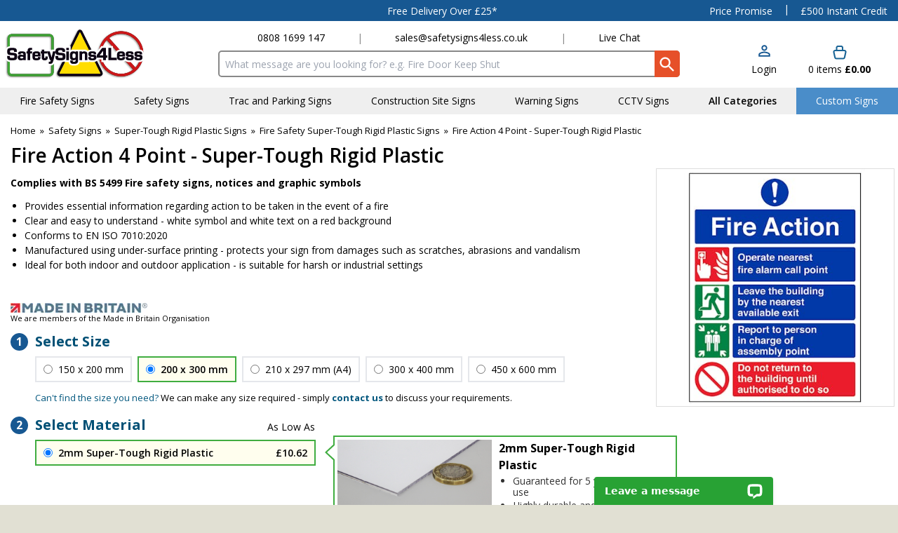

--- FILE ---
content_type: text/html; charset=UTF-8
request_url: https://www.safetysigns4less.co.uk/Safety-Signs/SuperTough-Rigid-Plastic-Signs/Fire-Safety-SuperTough-Rigid-Plastic-Signs/Fire-Action-4-Point-SuperTough-Rigid-Plastic
body_size: 50238
content:
<!DOCTYPE html>
<html lang="en">
<head>
    <meta charset="utf-8" />
    <meta name="viewport" content="width=device-width, initial-scale=1.0, maximum-scale=5.0" />
    <link id="appCSS" href="https://phabcart3.azureedge.net/css/app.css?id=0b6ef536ab0af34b77f5" rel="stylesheet">
        <link href="https://phabcart3.azureedge.net/themes/safetysigns4less.co.uk/app.css?id=53bcc39447cfbd917fa2" rel="stylesheet">
    <script src="https://phabcart3.azureedge.net/themes/safetysigns4less.co.uk/app.js?id=fae3c203238923da2810" defer></script>
        <link rel="canonical" href="https://www.safetysigns4less.co.uk/Safety-Signs/SuperTough-Rigid-Plastic-Signs/Fire-Safety-SuperTough-Rigid-Plastic-Signs/Fire-Action-4-Point-SuperTough-Rigid-Plastic" inertia>
<meta property="og:title" content="Fire Action 4 Point - Super-Tough Rigid Plastic" inertia>
<meta property="og:image" content="https://phabcart.imgix.net/cdn/scdn/images/uploads/12004BC_WEB_600.png" inertia>
<meta property="og:site_name" content="SafetySigns4Less" inertia>
<meta property="og:description" content="4 Point Fire Action Notice. " inertia>
<title inertia>Fire Action 4 Point - Super-Tough Rigid Plastic | Safety Signs 4 Less</title>
<meta name="description" content="4 Point Fire Action Notice. " inertia="description">
<meta name="keywords" content="4,Point,Fire,Action,Notice" inertia="keywords">    <link rel="shortcut icon" href="https://phabcart3.azureedge.net/images/safetysigns4less.co.uk/favicon.ico"/>
    <!-- Google Analytics -->
    <script>
        (function(i,s,o,g,r,a,m){i['GoogleAnalyticsObject']=r;i[r]=i[r]||function(){
            (i[r].q=i[r].q||[]).push(arguments)},i[r].l=1*new Date();a=s.createElement(o),
            m=s.getElementsByTagName(o)[0];a.async=1;a.src=g;m.parentNode.insertBefore(a,m)
        })(window,document,'script','//www.google-analytics.com/analytics.js','ga');
        ga('create', 'UA-56893970-1', 'auto');
        ga('require', 'ec');
    </script>
    <!-- Facebook Pixel Analytics -->
            <script>
            !function(f,b,e,v,n,t,s){if(f.fbq)return;n=f.fbq=function(){n.callMethod?
            n.callMethod.apply(n,arguments):n.queue.push(arguments)};if(!f._fbq)f._fbq=n;
            n.push=n;n.loaded=!0;n.version='2.0';n.queue=[];t=b.createElement(e);t.async=!0;
            t.src=v;s=b.getElementsByTagName(e)[0];s.parentNode.insertBefore(t,s)}(window,
            document,'script','//connect.facebook.net/en_US/fbevents.js');
            fbq('init', '269119984391922');
        </script>
        <!-- Olark chatbot https://www.olark.com/ -->
        <!-- Norton Security Stamp -->
    
    <!-- Insert Google Tag Manager script -->
            <script>
            (function(w,d,s,l,i){w[l]=w[l]||[];w[l].push({'gtm.start':
                    new Date().getTime(),event:'gtm.js'});const f=d.getElementsByTagName(s)[0],
                j=d.createElement(s),dl=l!='dataLayer'?'&l='+l:'';j.async=true;j.src=
                '//www.googletagmanager.com/gtm.js?id='+i+dl;f.parentNode.insertBefore(j,f);
            })(window,document,'script','dataLayer', 'GTM-PLCFS3');
        </script>
    
            <!-- Start VWO Async SmartCode -->
        <link rel="preconnect" href="https://dev.visualwebsiteoptimizer.com" />
        <script type='text/javascript' id='vwoCode'>
            window._vwo_code ||
            (function () {
                var w=window,
                    d=document;
                var account_id=779113,
                    version=2.2,
                    settings_tolerance=2000,
                    hide_element='body',
                    hide_element_style = 'opacity:0 !important;filter:alpha(opacity=0) !important;background:none !important';
                /* DO NOT EDIT BELOW THIS LINE */
                if(f=!1,v=d.querySelector('#vwoCode'),cc={},-1<d.URL.indexOf('__vwo_disable__')||w._vwo_code)return;try{var e=JSON.parse(localStorage.getItem('_vwo_'+account_id+'_config'));cc=e&&'object'==typeof e?e:{}}catch(e){}function r(t){try{return decodeURIComponent(t)}catch(e){return t}}var s=function(){var e={combination:[],combinationChoose:[],split:[],exclude:[],uuid:null,consent:null,optOut:null},t=d.cookie||'';if(!t)return e;for(var n,i,o=/(?:^|;\s*)(?:(_vis_opt_exp_(\d+)_combi=([^;]*))|(_vis_opt_exp_(\d+)_combi_choose=([^;]*))|(_vis_opt_exp_(\d+)_split=([^:;]*))|(_vis_opt_exp_(\d+)_exclude=[^;]*)|(_vis_opt_out=([^;]*))|(_vwo_global_opt_out=[^;]*)|(_vwo_uuid=([^;]*))|(_vwo_consent=([^;]*)))/g;null!==(n=o.exec(t));)try{n[1]?e.combination.push({id:n[2],value:r(n[3])}):n[4]?e.combinationChoose.push({id:n[5],value:r(n[6])}):n[7]?e.split.push({id:n[8],value:r(n[9])}):n[10]?e.exclude.push({id:n[11]}):n[12]?e.optOut=r(n[13]):n[14]?e.optOut=!0:n[15]?e.uuid=r(n[16]):n[17]&&(i=r(n[18]),e.consent=i&&3<=i.length?i.substring(0,3):null)}catch(e){}return e}();function i(){var e=function(){if(w.VWO&&Array.isArray(w.VWO))for(var e=0;e<w.VWO.length;e++){var t=w.VWO[e];if(Array.isArray(t)&&('setVisitorId'===t[0]||'setSessionId'===t[0]))return!0}return!1}(),t='a='+account_id+'&u='+encodeURIComponent(w._vis_opt_url||d.URL)+'&vn='+version+'&ph=1'+('undefined'!=typeof platform?'&p='+platform:'')+'&st='+w.performance.now();e||((n=function(){var e,t=[],n={},i=w.VWO&&w.VWO.appliedCampaigns||{};for(e in i){var o=i[e]&&i[e].v;o&&(t.push(e+'-'+o+'-1'),n[e]=!0)}if(s&&s.combination)for(var r=0;r<s.combination.length;r++){var a=s.combination[r];n[a.id]||t.push(a.id+'-'+a.value)}return t.join('|')}())&&(t+='&c='+n),(n=function(){var e=[],t={};if(s&&s.combinationChoose)for(var n=0;n<s.combinationChoose.length;n++){var i=s.combinationChoose[n];e.push(i.id+'-'+i.value),t[i.id]=!0}if(s&&s.split)for(var o=0;o<s.split.length;o++)t[(i=s.split[o]).id]||e.push(i.id+'-'+i.value);return e.join('|')}())&&(t+='&cc='+n),(n=function(){var e={},t=[];if(w.VWO&&Array.isArray(w.VWO))for(var n=0;n<w.VWO.length;n++){var i=w.VWO[n];if(Array.isArray(i)&&'setVariation'===i[0]&&i[1]&&Array.isArray(i[1]))for(var o=0;o<i[1].length;o++){var r,a=i[1][o];a&&'object'==typeof a&&(r=a.e,a=a.v,r&&a&&(e[r]=a))}}for(r in e)t.push(r+'-'+e[r]);return t.join('|')}())&&(t+='&sv='+n)),s&&s.optOut&&(t+='&o='+s.optOut);var n=function(){var e=[],t={};if(s&&s.exclude)for(var n=0;n<s.exclude.length;n++){var i=s.exclude[n];t[i.id]||(e.push(i.id),t[i.id]=!0)}return e.join('|')}();return n&&(t+='&e='+n),s&&s.uuid&&(t+='&id='+s.uuid),s&&s.consent&&(t+='&consent='+s.consent),w.name&&-1<w.name.indexOf('_vis_preview')&&(t+='&pM=true'),w.VWO&&w.VWO.ed&&(t+='&ed='+w.VWO.ed),t}code={nonce:v&&v.nonce,library_tolerance:function(){return'undefined'!=typeof library_tolerance?library_tolerance:void 0},settings_tolerance:function(){return cc.sT||settings_tolerance},hide_element_style:function(){return'{'+(cc.hES||hide_element_style)+'}'},hide_element:function(){return performance.getEntriesByName('first-contentful-paint')[0]?'':'string'==typeof cc.hE?cc.hE:hide_element},getVersion:function(){return version},finish:function(e){var t;f||(f=!0,(t=d.getElementById('_vis_opt_path_hides'))&&t.parentNode.removeChild(t),e&&((new Image).src='https://dev.visualwebsiteoptimizer.com/ee.gif?a='+account_id+e))},finished:function(){return f},addScript:function(e){var t=d.createElement('script');t.type='text/javascript',e.src?t.src=e.src:t.text=e.text,v&&t.setAttribute('nonce',v.nonce),d.getElementsByTagName('head')[0].appendChild(t)},load:function(e,t){t=t||{};var n=new XMLHttpRequest;n.open('GET',e,!0),n.withCredentials=!t.dSC,n.responseType=t.responseType||'text',n.onload=function(){if(t.onloadCb)return t.onloadCb(n,e);200===n.status?_vwo_code.addScript({text:n.responseText}):_vwo_code.finish('&e=loading_failure:'+e)},n.onerror=function(){if(t.onerrorCb)return t.onerrorCb(e);_vwo_code.finish('&e=loading_failure:'+e)},n.send()},init:function(){var e,t=this.settings_tolerance();w._vwo_settings_timer=setTimeout(function(){_vwo_code.finish()},t),'body'!==this.hide_element()?(n=d.createElement('style'),e=(t=this.hide_element())?t+this.hide_element_style():'',t=d.getElementsByTagName('head')[0],n.setAttribute('id','_vis_opt_path_hides'),v&&n.setAttribute('nonce',v.nonce),n.setAttribute('type','text/css'),n.styleSheet?n.styleSheet.cssText=e:n.appendChild(d.createTextNode(e)),t.appendChild(n)):(n=d.getElementsByTagName('head')[0],(e=d.createElement('div')).style.cssText='z-index: 2147483647 !important;position: fixed !important;left: 0 !important;top: 0 !important;width: 100% !important;height: 100% !important;background: white !important;',e.setAttribute('id','_vis_opt_path_hides'),e.classList.add('_vis_hide_layer'),n.parentNode.insertBefore(e,n.nextSibling));var n='https://dev.visualwebsiteoptimizer.com/j.php?'+i();-1!==w.location.search.indexOf('_vwo_xhr')?this.addScript({src:n}):this.load(n+'&x=true',{l:1})}};w._vwo_code=code;code.init();})();
        </script>
        <!-- End VWO Async SmartCode -->
    
        
    </head>
<body>
            <noscript><iframe src="//www.googletagmanager.com/ns.html?id=GTM-PLCFS3" height="0" width="0" style="display:none; visibility:hidden"></iframe></noscript>
            <div data-server-rendered="true" id="app" data-page="{&quot;component&quot;:&quot;Product&quot;,&quot;props&quot;:{&quot;errors&quot;:{},&quot;brand&quot;:&quot;safetysigns4less.co.uk&quot;,&quot;cdn_url&quot;:&quot;https://phabcart3.azureedge.net&quot;,&quot;siteName&quot;:&quot;Safetysigns4less.co.uk&quot;,&quot;siteNickName&quot;:&quot;SafetySigns4Less&quot;,&quot;token&quot;:&quot;kefxXfFeyIfdTl4TVp7xSQtt&quot;,&quot;csrf_token&quot;:&quot;P9lfC9RVaQSs1GAeF0RgXXFtrxWxYfIe18evaQxJ&quot;,&quot;baseUrl&quot;:&quot;https://www.safetysigns4less.co.uk&quot;,&quot;imageBaseSrc&quot;:&quot;https://phabcart.imgix.net/cdn/scdn/images/uploads/&quot;,&quot;flashBaseSrc&quot;:&quot;https://d1x27ksjt2jr18.cloudfront.net/images/flashes/safetysigns/1023/&quot;,&quot;currencyCode&quot;:&quot;GBP&quot;,&quot;pageNameAppend&quot;:&quot; | Safety Signs 4 Less&quot;,&quot;nsgStoreNumber&quot;:&quot;&quot;,&quot;baseCategories&quot;:[{&quot;Catid&quot;:35694,&quot;Name&quot;:&quot;Safety Signs&quot;,&quot;customisable&quot;:false,&quot;url&quot;:&quot;/Safety-Signs&quot;,&quot;UserMustCustomise&quot;:false,&quot;nav_categories&quot;:[{&quot;Catid&quot;:38435,&quot;Name&quot;:&quot;Double Sided Floor Signs&quot;,&quot;customisable&quot;:false,&quot;url&quot;:&quot;/Safety-Essentials/Facility-Security-Products/Double-Sided-Floor-Signs&quot;,&quot;UserMustCustomise&quot;:false},{&quot;Catid&quot;:71149,&quot;Name&quot;:&quot;Safety First Signs&quot;,&quot;customisable&quot;:false,&quot;url&quot;:&quot;/Workplace-Safety-Signs/Safety-First-Signs&quot;,&quot;UserMustCustomise&quot;:false},{&quot;Catid&quot;:71465,&quot;Name&quot;:&quot;Mirror Safety Signs&quot;,&quot;customisable&quot;:false,&quot;url&quot;:&quot;/Workplace-Safety-Signs/Mirror-Safety-Signs&quot;,&quot;UserMustCustomise&quot;:false},{&quot;Catid&quot;:35758,&quot;Name&quot;:&quot;Pedestrian Safety Signs&quot;,&quot;customisable&quot;:false,&quot;url&quot;:&quot;/Safety-Signs/Hazard-Specific-Signs/Pedestrian-Safety-Signs&quot;,&quot;UserMustCustomise&quot;:false},{&quot;Catid&quot;:35706,&quot;Name&quot;:&quot;Caution/Warning Signs&quot;,&quot;customisable&quot;:false,&quot;url&quot;:&quot;/Safety-Signs/CautionWarning-Signs&quot;,&quot;UserMustCustomise&quot;:false},{&quot;Catid&quot;:35710,&quot;Name&quot;:&quot;Door Signs&quot;,&quot;customisable&quot;:false,&quot;url&quot;:&quot;/Safety-Signs/Door-Signs&quot;,&quot;UserMustCustomise&quot;:false},{&quot;Catid&quot;:35715,&quot;Name&quot;:&quot;Evacuation Signs&quot;,&quot;customisable&quot;:false,&quot;url&quot;:&quot;/Safety-Signs/Evacuation-Signs&quot;,&quot;UserMustCustomise&quot;:false},{&quot;Catid&quot;:35716,&quot;Name&quot;:&quot;Exit Signs&quot;,&quot;customisable&quot;:false,&quot;url&quot;:&quot;/Safety-Signs/Exit-Signs&quot;,&quot;UserMustCustomise&quot;:false},{&quot;Catid&quot;:35717,&quot;Name&quot;:&quot;Food Hygiene/Catering Signs&quot;,&quot;customisable&quot;:false,&quot;url&quot;:&quot;/Safety-Signs/Food-HygieneCatering-Signs&quot;,&quot;UserMustCustomise&quot;:false},{&quot;Catid&quot;:35729,&quot;Name&quot;:&quot;Glow In The Dark Safety Signs&quot;,&quot;customisable&quot;:false,&quot;url&quot;:&quot;/Safety-Signs/Glow-In-The-Dark-Safety-Signs&quot;,&quot;UserMustCustomise&quot;:false},{&quot;Catid&quot;:35740,&quot;Name&quot;:&quot;Hazard Specific Signs&quot;,&quot;customisable&quot;:false,&quot;url&quot;:&quot;/Safety-Signs/Hazard-Specific-Signs&quot;,&quot;UserMustCustomise&quot;:false},{&quot;Catid&quot;:35750,&quot;Name&quot;:&quot;Fork Lift Truck Signs&quot;,&quot;customisable&quot;:false,&quot;url&quot;:&quot;/Safety-Signs/Fork-Lift-Truck-Signs&quot;,&quot;UserMustCustomise&quot;:false},{&quot;Catid&quot;:35751,&quot;Name&quot;:&quot;Fragile Roof Signs&quot;,&quot;customisable&quot;:false,&quot;url&quot;:&quot;/Safety-Signs/Fragile-Roof-Signs&quot;,&quot;UserMustCustomise&quot;:false},{&quot;Catid&quot;:35754,&quot;Name&quot;:&quot;Hot Water Signs&quot;,&quot;customisable&quot;:false,&quot;url&quot;:&quot;/Safety-Signs/Hot-Water-Signs&quot;,&quot;UserMustCustomise&quot;:false},{&quot;Catid&quot;:35755,&quot;Name&quot;:&quot;Mind Your Head Signs&quot;,&quot;customisable&quot;:false,&quot;url&quot;:&quot;/Safety-Signs/Mind-Your-Head-Signs&quot;,&quot;UserMustCustomise&quot;:false},{&quot;Catid&quot;:35766,&quot;Name&quot;:&quot;Watch Your Step Signs&quot;,&quot;customisable&quot;:false,&quot;url&quot;:&quot;/Safety-Signs/Watch-Your-Step-Signs&quot;,&quot;UserMustCustomise&quot;:false},{&quot;Catid&quot;:35767,&quot;Name&quot;:&quot;Wet Floor Signs&quot;,&quot;customisable&quot;:false,&quot;url&quot;:&quot;/Safety-Signs/Wet-Floor-Signs&quot;,&quot;UserMustCustomise&quot;:false},{&quot;Catid&quot;:35768,&quot;Name&quot;:&quot;Hotel Signs&quot;,&quot;customisable&quot;:false,&quot;url&quot;:&quot;/Safety-Signs/Hotel-Signs&quot;,&quot;UserMustCustomise&quot;:false},{&quot;Catid&quot;:35769,&quot;Name&quot;:&quot;Hospital/Nursing Signs&quot;,&quot;customisable&quot;:false,&quot;url&quot;:&quot;/Safety-Signs/HospitalNursing-Signs&quot;,&quot;UserMustCustomise&quot;:false},{&quot;Catid&quot;:35770,&quot;Name&quot;:&quot;Child/School Safety Signs&quot;,&quot;customisable&quot;:false,&quot;url&quot;:&quot;/Safety-Signs/ChildSchool-Safety-Signs&quot;,&quot;UserMustCustomise&quot;:false},{&quot;Catid&quot;:35771,&quot;Name&quot;:&quot;Laboratory Signs&quot;,&quot;customisable&quot;:false,&quot;url&quot;:&quot;/Safety-Signs/Laboratory-Signs&quot;,&quot;UserMustCustomise&quot;:false},{&quot;Catid&quot;:35773,&quot;Name&quot;:&quot;Machinery Signs&quot;,&quot;customisable&quot;:false,&quot;url&quot;:&quot;/Safety-Signs/Machinery-Signs&quot;,&quot;UserMustCustomise&quot;:false},{&quot;Catid&quot;:35774,&quot;Name&quot;:&quot;Mandatory Signs&quot;,&quot;customisable&quot;:false,&quot;url&quot;:&quot;/Safety-Signs/Mandatory-Signs&quot;,&quot;UserMustCustomise&quot;:false},{&quot;Catid&quot;:35780,&quot;Name&quot;:&quot;No Smoking Signs&quot;,&quot;customisable&quot;:false,&quot;url&quot;:&quot;/Safety-Signs/No-Smoking-Signs&quot;,&quot;UserMustCustomise&quot;:false},{&quot;Catid&quot;:35781,&quot;Name&quot;:&quot;PPE Signs&quot;,&quot;customisable&quot;:false,&quot;url&quot;:&quot;/Safety-Signs/PPE-Signs&quot;,&quot;UserMustCustomise&quot;:false},{&quot;Catid&quot;:35782,&quot;Name&quot;:&quot;Prohibition Signs&quot;,&quot;customisable&quot;:false,&quot;url&quot;:&quot;/Safety-Signs/Prohibition-Signs&quot;,&quot;UserMustCustomise&quot;:false},{&quot;Catid&quot;:35792,&quot;Name&quot;:&quot;Property Signs&quot;,&quot;customisable&quot;:false,&quot;url&quot;:&quot;/Safety-Signs/Property-Signs&quot;,&quot;UserMustCustomise&quot;:false},{&quot;Catid&quot;:35793,&quot;Name&quot;:&quot;Safe Condition Signs&quot;,&quot;customisable&quot;:false,&quot;url&quot;:&quot;/Safety-Signs/Safe-Condition-Signs&quot;,&quot;UserMustCustomise&quot;:false},{&quot;Catid&quot;:35798,&quot;Name&quot;:&quot;Safety Labels&quot;,&quot;customisable&quot;:false,&quot;url&quot;:&quot;/Safety-Signs/Safety-Labels&quot;,&quot;UserMustCustomise&quot;:false},{&quot;Catid&quot;:35806,&quot;Name&quot;:&quot;Site Safety Signs&quot;,&quot;customisable&quot;:false,&quot;url&quot;:&quot;/Safety-Signs/Site-Safety-Signs&quot;,&quot;UserMustCustomise&quot;:false},{&quot;Catid&quot;:50876,&quot;Name&quot;:&quot;Garage Signs&quot;,&quot;customisable&quot;:false,&quot;url&quot;:&quot;/Safety-Signs/Garage-Signs&quot;,&quot;UserMustCustomise&quot;:false},{&quot;Catid&quot;:52524,&quot;Name&quot;:&quot;Face Adhesive Window Stickers&quot;,&quot;customisable&quot;:false,&quot;url&quot;:&quot;/Safety-Signs/Face-Adhesive-Window-Stickers&quot;,&quot;UserMustCustomise&quot;:false},{&quot;Catid&quot;:69862,&quot;Name&quot;:&quot;Super-Tough Rigid Plastic Signs&quot;,&quot;customisable&quot;:false,&quot;url&quot;:&quot;/Safety-Signs/SuperTough-Rigid-Plastic-Signs&quot;,&quot;UserMustCustomise&quot;:false},{&quot;Catid&quot;:69902,&quot;Name&quot;:&quot;Deluxe Signs&quot;,&quot;customisable&quot;:false,&quot;url&quot;:&quot;/Safety-Signs/Deluxe-Signs&quot;,&quot;UserMustCustomise&quot;:false},{&quot;Catid&quot;:70712,&quot;Name&quot;:&quot;5-Pack Prohibition Signs&quot;,&quot;customisable&quot;:false,&quot;url&quot;:&quot;/Safety-Signs/5Pack-Prohibition-Signs&quot;,&quot;UserMustCustomise&quot;:false},{&quot;Catid&quot;:70713,&quot;Name&quot;:&quot;5- Pack Warning Signs&quot;,&quot;customisable&quot;:false,&quot;url&quot;:&quot;/Safety-Signs/5-Pack-Warning-Signs&quot;,&quot;UserMustCustomise&quot;:false},{&quot;Catid&quot;:71644,&quot;Name&quot;:&quot;Multi-Message Signs&quot;,&quot;customisable&quot;:false,&quot;url&quot;:&quot;/Safety-Signs/MultiMessage-Signs&quot;,&quot;UserMustCustomise&quot;:false},{&quot;Catid&quot;:71688,&quot;Name&quot;:&quot;Multi-Symbol Signs&quot;,&quot;customisable&quot;:false,&quot;url&quot;:&quot;/Safety-Signs/MultiSymbol-Signs&quot;,&quot;UserMustCustomise&quot;:false},{&quot;Catid&quot;:71805,&quot;Name&quot;:&quot;English/Polish Language Signs&quot;,&quot;customisable&quot;:false,&quot;url&quot;:&quot;/Safety-Signs/EnglishPolish-Language-Signs&quot;,&quot;UserMustCustomise&quot;:false},{&quot;Catid&quot;:72765,&quot;Name&quot;:&quot;5-Pack Mandatory Signs&quot;,&quot;customisable&quot;:false,&quot;url&quot;:&quot;/Safety-Signs/5Pack-Mandatory-Signs&quot;,&quot;UserMustCustomise&quot;:false},{&quot;Catid&quot;:73129,&quot;Name&quot;:&quot;A4 Safety Signs&quot;,&quot;customisable&quot;:false,&quot;url&quot;:&quot;/Safety-Signs/A4-Safety-Signs&quot;,&quot;UserMustCustomise&quot;:false},{&quot;Catid&quot;:74485,&quot;Name&quot;:&quot;Stock Management Signs&quot;,&quot;customisable&quot;:false,&quot;url&quot;:&quot;/Safety-Signs/Stock-Management-Signs&quot;,&quot;UserMustCustomise&quot;:false},{&quot;Catid&quot;:76641,&quot;Name&quot;:&quot;Palboard® Signs&quot;,&quot;customisable&quot;:false,&quot;url&quot;:&quot;/Safety-Signs/Palboard-Signs&quot;,&quot;UserMustCustomise&quot;:false},{&quot;Catid&quot;:77255,&quot;Name&quot;:&quot;Winter Safety Signs&quot;,&quot;customisable&quot;:false,&quot;url&quot;:&quot;/Safety-Signs/Winter-Safety-Signs&quot;,&quot;UserMustCustomise&quot;:false},{&quot;Catid&quot;:78712,&quot;Name&quot;:&quot;Aluminium Effect Signs&quot;,&quot;customisable&quot;:false,&quot;url&quot;:&quot;/Safety-Signs/Aluminium-Effect-Signs&quot;,&quot;UserMustCustomise&quot;:false},{&quot;Catid&quot;:94493,&quot;Name&quot;:&quot;Stencils&quot;,&quot;customisable&quot;:false,&quot;url&quot;:&quot;/Safety-Signs/Stencils&quot;,&quot;UserMustCustomise&quot;:false},{&quot;Catid&quot;:94645,&quot;Name&quot;:&quot;Temporary Floor Safety Signs&quot;,&quot;customisable&quot;:false,&quot;url&quot;:&quot;/Safety-Signs/Temporary-Floor-Safety-Signs&quot;,&quot;UserMustCustomise&quot;:false},{&quot;Catid&quot;:95624,&quot;Name&quot;:&quot;Talking Safety Signs&quot;,&quot;customisable&quot;:false,&quot;url&quot;:&quot;/Safety-Signs/Talking-Safety-Signs&quot;,&quot;UserMustCustomise&quot;:false},{&quot;Catid&quot;:96512,&quot;Name&quot;:&quot;Eco-Friendly Safety Signs&quot;,&quot;customisable&quot;:false,&quot;url&quot;:&quot;/Safety-Signs/EcoFriendly-Safety-Signs&quot;,&quot;UserMustCustomise&quot;:false},{&quot;Catid&quot;:98132,&quot;Name&quot;:&quot;Removable Vinyl Signs&quot;,&quot;customisable&quot;:false,&quot;url&quot;:&quot;/Safety-Signs/Removable-Vinyl-Signs&quot;,&quot;UserMustCustomise&quot;:false},{&quot;Catid&quot;:98772,&quot;Name&quot;:&quot;Metal Door Signs&quot;,&quot;customisable&quot;:false,&quot;url&quot;:&quot;/Safety-Signs/Metal-Door-Signs&quot;,&quot;UserMustCustomise&quot;:false},{&quot;Catid&quot;:99443,&quot;Name&quot;:&quot;Magnetic Signs&quot;,&quot;customisable&quot;:false,&quot;url&quot;:&quot;/Safety-Signs/Magnetic-Signs&quot;,&quot;UserMustCustomise&quot;:false},{&quot;Catid&quot;:101170,&quot;Name&quot;:&quot;Shaped Signs&quot;,&quot;customisable&quot;:false,&quot;url&quot;:&quot;/Safety-Signs/Shaped-Signs&quot;,&quot;UserMustCustomise&quot;:false},{&quot;Catid&quot;:107871,&quot;Name&quot;:&quot;Acrylic Signs&quot;,&quot;customisable&quot;:false,&quot;url&quot;:&quot;/Safety-Signs/Acrylic-Signs&quot;,&quot;UserMustCustomise&quot;:false},{&quot;Catid&quot;:128490,&quot;Name&quot;:&quot;Welsh/English Language Signs&quot;,&quot;customisable&quot;:false,&quot;url&quot;:&quot;/Safety-Signs/WelshEnglish-Language-Signs&quot;,&quot;UserMustCustomise&quot;:false},{&quot;Catid&quot;:128492,&quot;Name&quot;:&quot;Vaping Signs&quot;,&quot;customisable&quot;:false,&quot;url&quot;:&quot;/Safety-Signs/Vaping-Signs&quot;,&quot;UserMustCustomise&quot;:false},{&quot;Catid&quot;:129039,&quot;Name&quot;:&quot;ExtraViz Signs&quot;,&quot;customisable&quot;:false,&quot;url&quot;:&quot;/Safety-Signs/ExtraViz-Signs&quot;,&quot;UserMustCustomise&quot;:false},{&quot;Catid&quot;:134490,&quot;Name&quot;:&quot;Water Safety Signs&quot;,&quot;customisable&quot;:false,&quot;url&quot;:&quot;/Safety-Signs/Water-Safety-Signs&quot;,&quot;UserMustCustomise&quot;:false},{&quot;Catid&quot;:138691,&quot;Name&quot;:&quot;Extra Large Exit Signs&quot;,&quot;customisable&quot;:false,&quot;url&quot;:&quot;/Safety-Signs/Extra-Large-Exit-Signs&quot;,&quot;UserMustCustomise&quot;:false},{&quot;Catid&quot;:144811,&quot;Name&quot;:&quot;Life-size Signs&quot;,&quot;customisable&quot;:false,&quot;url&quot;:&quot;/Safety-Signs/Lifesize-Signs&quot;,&quot;UserMustCustomise&quot;:false}]},{&quot;Catid&quot;:35695,&quot;Name&quot;:&quot;Fire Safety Signs&quot;,&quot;customisable&quot;:false,&quot;url&quot;:&quot;/Fire-Safety-Signs&quot;,&quot;UserMustCustomise&quot;:false,&quot;nav_categories&quot;:[{&quot;Catid&quot;:72505,&quot;Name&quot;:&quot;Evacuator Sitemaster Alarms&quot;,&quot;customisable&quot;:false,&quot;url&quot;:&quot;/Safety-Essentials/Fire-Safety-Products/Evacuator-Sitemaster-Alarms&quot;,&quot;UserMustCustomise&quot;:false},{&quot;Catid&quot;:75723,&quot;Name&quot;:&quot;Aluminium Effect Fire Door Signs&quot;,&quot;customisable&quot;:false,&quot;url&quot;:&quot;/Safety-Signs/Door-Signs/Aluminium-Effect-Fire-Door-Signs&quot;,&quot;UserMustCustomise&quot;:false},{&quot;Catid&quot;:76432,&quot;Name&quot;:&quot;Instructional Fire Door Signs&quot;,&quot;customisable&quot;:false,&quot;url&quot;:&quot;/Safety-Signs/Door-Signs/Instructional-Fire-Door-Signs&quot;,&quot;UserMustCustomise&quot;:false},{&quot;Catid&quot;:96515,&quot;Name&quot;:&quot;Eco-Friendly Fire Safety Signs&quot;,&quot;customisable&quot;:false,&quot;url&quot;:&quot;/Safety-Signs/EcoFriendly-Safety-Signs/EcoFriendly-Fire-Safety-Signs&quot;,&quot;UserMustCustomise&quot;:false},{&quot;Catid&quot;:98135,&quot;Name&quot;:&quot;Removable Vinyl Fire Safety Signs&quot;,&quot;customisable&quot;:false,&quot;url&quot;:&quot;/Safety-Signs/Removable-Vinyl-Signs/Removable-Vinyl-Fire-Safety-Signs&quot;,&quot;UserMustCustomise&quot;:false},{&quot;Catid&quot;:35712,&quot;Name&quot;:&quot;Fire Door Signs&quot;,&quot;customisable&quot;:false,&quot;url&quot;:&quot;/Safety-Signs/Door-Signs/Fire-Door-Signs&quot;,&quot;UserMustCustomise&quot;:false},{&quot;Catid&quot;:55213,&quot;Name&quot;:&quot;British Standard Fire Exit Signs&quot;,&quot;customisable&quot;:false,&quot;url&quot;:&quot;/Fire-Safety-Signs/British-Standard-Fire-Exit-Signs&quot;,&quot;UserMustCustomise&quot;:false},{&quot;Catid&quot;:35809,&quot;Name&quot;:&quot;Fire Exit Signs&quot;,&quot;customisable&quot;:false,&quot;url&quot;:&quot;/Fire-Safety-Signs/Fire-Exit-Signs&quot;,&quot;UserMustCustomise&quot;:false},{&quot;Catid&quot;:35810,&quot;Name&quot;:&quot;Fire Equipment Signs&quot;,&quot;customisable&quot;:false,&quot;url&quot;:&quot;/Fire-Safety-Signs/Fire-Equipment-Signs&quot;,&quot;UserMustCustomise&quot;:false},{&quot;Catid&quot;:35811,&quot;Name&quot;:&quot;Fire Action Notices&quot;,&quot;customisable&quot;:false,&quot;url&quot;:&quot;/Fire-Safety-Signs/Fire-Action-Notices&quot;,&quot;UserMustCustomise&quot;:false},{&quot;Catid&quot;:35812,&quot;Name&quot;:&quot;Fire Extinguisher Signs&quot;,&quot;customisable&quot;:false,&quot;url&quot;:&quot;/Fire-Safety-Signs/Fire-Extinguisher-Signs&quot;,&quot;UserMustCustomise&quot;:false},{&quot;Catid&quot;:35808,&quot;Name&quot;:&quot;Fire Assembly Point Signs&quot;,&quot;customisable&quot;:false,&quot;url&quot;:&quot;/Fire-Safety-Signs/Fire-Assembly-Point-Signs&quot;,&quot;UserMustCustomise&quot;:false},{&quot;Catid&quot;:35813,&quot;Name&quot;:&quot;Glow In The Dark Fire Signs&quot;,&quot;customisable&quot;:false,&quot;url&quot;:&quot;/Fire-Safety-Signs/Glow-In-The-Dark-Fire-Signs&quot;,&quot;UserMustCustomise&quot;:false},{&quot;Catid&quot;:35814,&quot;Name&quot;:&quot;Disabled Fire Safety Signs&quot;,&quot;customisable&quot;:false,&quot;url&quot;:&quot;/Fire-Safety-Signs/Disabled-Fire-Safety-Signs&quot;,&quot;UserMustCustomise&quot;:false},{&quot;Catid&quot;:38428,&quot;Name&quot;:&quot;Fire Alarm Signs&quot;,&quot;customisable&quot;:false,&quot;url&quot;:&quot;/Fire-Safety-Signs/Fire-Alarm-Signs&quot;,&quot;UserMustCustomise&quot;:false},{&quot;Catid&quot;:38429,&quot;Name&quot;:&quot;Symbol Only Fire Signs&quot;,&quot;customisable&quot;:false,&quot;url&quot;:&quot;/Fire-Safety-Signs/Symbol-Only-Fire-Signs&quot;,&quot;UserMustCustomise&quot;:false},{&quot;Catid&quot;:38430,&quot;Name&quot;:&quot;Fire Marshal Signs&quot;,&quot;customisable&quot;:false,&quot;url&quot;:&quot;/Fire-Safety-Signs/Fire-Marshal-Signs&quot;,&quot;UserMustCustomise&quot;:false},{&quot;Catid&quot;:44498,&quot;Name&quot;:&quot;Hanging Fire Exit Signs&quot;,&quot;customisable&quot;:false,&quot;url&quot;:&quot;/Fire-Safety-Signs/Hanging-Fire-Exit-Signs&quot;,&quot;UserMustCustomise&quot;:false},{&quot;Catid&quot;:69416,&quot;Name&quot;:&quot;A4 Fire Action Notices&quot;,&quot;customisable&quot;:false,&quot;url&quot;:&quot;/Fire-Safety-Signs/A4-Fire-Action-Notices&quot;,&quot;UserMustCustomise&quot;:false},{&quot;Catid&quot;:70707,&quot;Name&quot;:&quot;5-Pack Fire Safety Signs &quot;,&quot;customisable&quot;:false,&quot;url&quot;:&quot;/Fire-Safety-Signs/5Pack-Fire-Safety-Signs&quot;,&quot;UserMustCustomise&quot;:false},{&quot;Catid&quot;:71910,&quot;Name&quot;:&quot;Reflective Fire Assembly Point Signs&quot;,&quot;customisable&quot;:false,&quot;url&quot;:&quot;/Fire-Safety-Signs/Reflective-Fire-Assembly-Point-Signs&quot;,&quot;UserMustCustomise&quot;:false},{&quot;Catid&quot;:72328,&quot;Name&quot;:&quot;Fire Point Stations&quot;,&quot;customisable&quot;:false,&quot;url&quot;:&quot;/Fire-Safety-Signs/Fire-Point-Stations&quot;,&quot;UserMustCustomise&quot;:false},{&quot;Catid&quot;:75722,&quot;Name&quot;:&quot;Aluminium Effect Fire Exit Signs&quot;,&quot;customisable&quot;:false,&quot;url&quot;:&quot;/Fire-Safety-Signs/Aluminium-Effect-Fire-Exit-Signs&quot;,&quot;UserMustCustomise&quot;:false},{&quot;Catid&quot;:78134,&quot;Name&quot;:&quot;Fire Exit / Access Signs&quot;,&quot;customisable&quot;:false,&quot;url&quot;:&quot;/Fire-Safety-Signs/Fire-Exit-Access-Signs&quot;,&quot;UserMustCustomise&quot;:false},{&quot;Catid&quot;:78714,&quot;Name&quot;:&quot;Aluminium Effect Fire Equipment Signs&quot;,&quot;customisable&quot;:null,&quot;url&quot;:&quot;/Fire-Safety-Signs/Aluminium-Effect-Fire-Equipment-Signs&quot;,&quot;UserMustCustomise&quot;:false},{&quot;Catid&quot;:101017,&quot;Name&quot;:&quot;Wayfinding Signs - Fire Safety: Approved Document B&quot;,&quot;customisable&quot;:false,&quot;url&quot;:&quot;/Fire-Safety-Signs/Wayfinding-Signs-Fire-Safety-Approved-Document-B&quot;,&quot;UserMustCustomise&quot;:false},{&quot;Catid&quot;:104626,&quot;Name&quot;:&quot;Premises Information Box Signs&quot;,&quot;customisable&quot;:false,&quot;url&quot;:&quot;/Fire-Safety-Signs/Premises-Information-Box-Signs&quot;,&quot;UserMustCustomise&quot;:false}]},{&quot;Catid&quot;:35696,&quot;Name&quot;:&quot;Workplace Safety Signs&quot;,&quot;customisable&quot;:false,&quot;url&quot;:&quot;/Workplace-Safety-Signs&quot;,&quot;UserMustCustomise&quot;:false,&quot;nav_categories&quot;:[{&quot;Catid&quot;:69862,&quot;Name&quot;:&quot;Super-Tough Rigid Plastic Signs&quot;,&quot;customisable&quot;:false,&quot;url&quot;:&quot;/Safety-Signs/SuperTough-Rigid-Plastic-Signs&quot;,&quot;UserMustCustomise&quot;:false},{&quot;Catid&quot;:71170,&quot;Name&quot;:&quot;Stanchion Signs&quot;,&quot;customisable&quot;:false,&quot;url&quot;:&quot;/Traffic-and-Parking-Signs/Stanchion-Signs&quot;,&quot;UserMustCustomise&quot;:false},{&quot;Catid&quot;:72202,&quot;Name&quot;:&quot;Temporary Works and Traffic Signs&quot;,&quot;customisable&quot;:false,&quot;url&quot;:&quot;/Traffic-and-Parking-Signs/Temporary-Works-and-Traffic-Signs&quot;,&quot;UserMustCustomise&quot;:false},{&quot;Catid&quot;:104739,&quot;Name&quot;:&quot;Warehouse Freestanding Signs&quot;,&quot;customisable&quot;:false,&quot;url&quot;:&quot;/Facilities-Safety-Signs/Freestanding-Signs/Warehouse-Freestanding-Signs&quot;,&quot;UserMustCustomise&quot;:false},{&quot;Catid&quot;:104741,&quot;Name&quot;:&quot;Construction Freestanding Signs&quot;,&quot;customisable&quot;:false,&quot;url&quot;:&quot;/Facilities-Safety-Signs/Freestanding-Signs/Construction-Freestanding-Signs&quot;,&quot;UserMustCustomise&quot;:false},{&quot;Catid&quot;:35706,&quot;Name&quot;:&quot;Caution/Warning Signs&quot;,&quot;customisable&quot;:false,&quot;url&quot;:&quot;/Safety-Signs/CautionWarning-Signs&quot;,&quot;UserMustCustomise&quot;:false},{&quot;Catid&quot;:35715,&quot;Name&quot;:&quot;Evacuation Signs&quot;,&quot;customisable&quot;:false,&quot;url&quot;:&quot;/Safety-Signs/Evacuation-Signs&quot;,&quot;UserMustCustomise&quot;:false},{&quot;Catid&quot;:35695,&quot;Name&quot;:&quot;Fire Safety Signs&quot;,&quot;customisable&quot;:false,&quot;url&quot;:&quot;/Fire-Safety-Signs&quot;,&quot;UserMustCustomise&quot;:false},{&quot;Catid&quot;:35750,&quot;Name&quot;:&quot;Fork Lift Truck Signs&quot;,&quot;customisable&quot;:false,&quot;url&quot;:&quot;/Safety-Signs/Fork-Lift-Truck-Signs&quot;,&quot;UserMustCustomise&quot;:false},{&quot;Catid&quot;:35751,&quot;Name&quot;:&quot;Fragile Roof Signs&quot;,&quot;customisable&quot;:false,&quot;url&quot;:&quot;/Safety-Signs/Fragile-Roof-Signs&quot;,&quot;UserMustCustomise&quot;:false},{&quot;Catid&quot;:35740,&quot;Name&quot;:&quot;Hazard Specific Signs&quot;,&quot;customisable&quot;:false,&quot;url&quot;:&quot;/Safety-Signs/Hazard-Specific-Signs&quot;,&quot;UserMustCustomise&quot;:false},{&quot;Catid&quot;:35754,&quot;Name&quot;:&quot;Hot Water Signs&quot;,&quot;customisable&quot;:false,&quot;url&quot;:&quot;/Safety-Signs/Hot-Water-Signs&quot;,&quot;UserMustCustomise&quot;:false},{&quot;Catid&quot;:35773,&quot;Name&quot;:&quot;Machinery Signs&quot;,&quot;customisable&quot;:false,&quot;url&quot;:&quot;/Safety-Signs/Machinery-Signs&quot;,&quot;UserMustCustomise&quot;:false},{&quot;Catid&quot;:35755,&quot;Name&quot;:&quot;Mind Your Head Signs&quot;,&quot;customisable&quot;:false,&quot;url&quot;:&quot;/Safety-Signs/Mind-Your-Head-Signs&quot;,&quot;UserMustCustomise&quot;:false},{&quot;Catid&quot;:35788,&quot;Name&quot;:&quot;Mobile Phone Prohibition Signs&quot;,&quot;customisable&quot;:false,&quot;url&quot;:&quot;/Safety-Signs/Prohibition-Signs/Mobile-Phone-Prohibition-Signs&quot;,&quot;UserMustCustomise&quot;:false},{&quot;Catid&quot;:35789,&quot;Name&quot;:&quot;No Entry / Restricted Access&quot;,&quot;customisable&quot;:false,&quot;url&quot;:&quot;/Safety-Signs/Prohibition-Signs/No-Entry-Restricted-Access&quot;,&quot;UserMustCustomise&quot;:false},{&quot;Catid&quot;:35781,&quot;Name&quot;:&quot;PPE Signs&quot;,&quot;customisable&quot;:false,&quot;url&quot;:&quot;/Safety-Signs/PPE-Signs&quot;,&quot;UserMustCustomise&quot;:false},{&quot;Catid&quot;:35782,&quot;Name&quot;:&quot;Prohibition Signs&quot;,&quot;customisable&quot;:false,&quot;url&quot;:&quot;/Safety-Signs/Prohibition-Signs&quot;,&quot;UserMustCustomise&quot;:false},{&quot;Catid&quot;:35806,&quot;Name&quot;:&quot;Site Safety Signs&quot;,&quot;customisable&quot;:false,&quot;url&quot;:&quot;/Safety-Signs/Site-Safety-Signs&quot;,&quot;UserMustCustomise&quot;:false},{&quot;Catid&quot;:35764,&quot;Name&quot;:&quot;Vehicle Safety Signs&quot;,&quot;customisable&quot;:false,&quot;url&quot;:&quot;/Safety-Signs/Hazard-Specific-Signs/Vehicle-Safety-Signs&quot;,&quot;UserMustCustomise&quot;:false},{&quot;Catid&quot;:35807,&quot;Name&quot;:&quot;Visitor Safety Signs&quot;,&quot;customisable&quot;:false,&quot;url&quot;:&quot;/Safety-Signs/Site-Safety-Signs/Visitor-Safety-Signs&quot;,&quot;UserMustCustomise&quot;:false},{&quot;Catid&quot;:35766,&quot;Name&quot;:&quot;Watch Your Step Signs&quot;,&quot;customisable&quot;:false,&quot;url&quot;:&quot;/Safety-Signs/Watch-Your-Step-Signs&quot;,&quot;UserMustCustomise&quot;:false},{&quot;Catid&quot;:35767,&quot;Name&quot;:&quot;Wet Floor Signs&quot;,&quot;customisable&quot;:false,&quot;url&quot;:&quot;/Safety-Signs/Wet-Floor-Signs&quot;,&quot;UserMustCustomise&quot;:false},{&quot;Catid&quot;:38591,&quot;Name&quot;:&quot;Site Safety Boards&quot;,&quot;customisable&quot;:null,&quot;url&quot;:&quot;/Workplace-Safety-Signs/Site-Safety-Boards&quot;,&quot;UserMustCustomise&quot;:false},{&quot;Catid&quot;:35816,&quot;Name&quot;:&quot;Warehouse Signs&quot;,&quot;customisable&quot;:null,&quot;url&quot;:&quot;/Workplace-Safety-Signs/Warehouse-Signs&quot;,&quot;UserMustCustomise&quot;:false},{&quot;Catid&quot;:35819,&quot;Name&quot;:&quot;Workplace Hygiene Signs&quot;,&quot;customisable&quot;:null,&quot;url&quot;:&quot;/Workplace-Safety-Signs/Workplace-Hygiene-Signs&quot;,&quot;UserMustCustomise&quot;:false},{&quot;Catid&quot;:35802,&quot;Name&quot;:&quot;Quality Control Signs&quot;,&quot;customisable&quot;:null,&quot;url&quot;:&quot;/Workplace-Safety-Signs/Quality-Control-Signs&quot;,&quot;UserMustCustomise&quot;:false},{&quot;Catid&quot;:35817,&quot;Name&quot;:&quot;Disabled Workplace Signs&quot;,&quot;customisable&quot;:false,&quot;url&quot;:&quot;/Workplace-Safety-Signs/Disabled-Workplace-Signs&quot;,&quot;UserMustCustomise&quot;:false},{&quot;Catid&quot;:38431,&quot;Name&quot;:&quot;Emergency Stop Signs&quot;,&quot;customisable&quot;:false,&quot;url&quot;:&quot;/Workplace-Safety-Signs/Emergency-Stop-Signs&quot;,&quot;UserMustCustomise&quot;:false},{&quot;Catid&quot;:70714,&quot;Name&quot;:&quot;5-Pack Workplace Safety Signs&quot;,&quot;customisable&quot;:false,&quot;url&quot;:&quot;/Workplace-Safety-Signs/5Pack-Workplace-Safety-Signs&quot;,&quot;UserMustCustomise&quot;:false},{&quot;Catid&quot;:71149,&quot;Name&quot;:&quot;Safety First Signs&quot;,&quot;customisable&quot;:false,&quot;url&quot;:&quot;/Workplace-Safety-Signs/Safety-First-Signs&quot;,&quot;UserMustCustomise&quot;:false},{&quot;Catid&quot;:71465,&quot;Name&quot;:&quot;Mirror Safety Signs&quot;,&quot;customisable&quot;:false,&quot;url&quot;:&quot;/Workplace-Safety-Signs/Mirror-Safety-Signs&quot;,&quot;UserMustCustomise&quot;:false},{&quot;Catid&quot;:71928,&quot;Name&quot;:&quot;Safety Posters&quot;,&quot;customisable&quot;:false,&quot;url&quot;:&quot;/Workplace-Safety-Signs/Safety-Posters&quot;,&quot;UserMustCustomise&quot;:false},{&quot;Catid&quot;:72487,&quot;Name&quot;:&quot;Aluminium Roll Top Signs&quot;,&quot;customisable&quot;:false,&quot;url&quot;:&quot;/Workplace-Safety-Signs/Aluminium-Roll-Top-Signs&quot;,&quot;UserMustCustomise&quot;:false},{&quot;Catid&quot;:72637,&quot;Name&quot;:&quot;Safety Banners&quot;,&quot;customisable&quot;:false,&quot;url&quot;:&quot;/Workplace-Safety-Signs/Safety-Banners&quot;,&quot;UserMustCustomise&quot;:false},{&quot;Catid&quot;:76464,&quot;Name&quot;:&quot;Do's and Don'ts Signs&quot;,&quot;customisable&quot;:false,&quot;url&quot;:&quot;/Workplace-Safety-Signs/Dos-and-Donts-Signs&quot;,&quot;UserMustCustomise&quot;:false},{&quot;Catid&quot;:78103,&quot;Name&quot;:&quot;Energy &amp; Conservation Signs&quot;,&quot;customisable&quot;:false,&quot;url&quot;:&quot;/Workplace-Safety-Signs/Energy-Conservation-Signs&quot;,&quot;UserMustCustomise&quot;:false},{&quot;Catid&quot;:78832,&quot;Name&quot;:&quot;Hygiene And Infection Control Signs&quot;,&quot;customisable&quot;:false,&quot;url&quot;:&quot;/Workplace-Safety-Signs/Hygiene-And-Infection-Control-Signs&quot;,&quot;UserMustCustomise&quot;:false},{&quot;Catid&quot;:107993,&quot;Name&quot;:&quot;Construction Signs - Correx®&quot;,&quot;customisable&quot;:false,&quot;url&quot;:&quot;/Workplace-Safety-Signs/Construction-Signs-Correx&quot;,&quot;UserMustCustomise&quot;:false},{&quot;Catid&quot;:145189,&quot;Name&quot;:&quot;Workplace Safety Sign Starter Packs&quot;,&quot;customisable&quot;:false,&quot;url&quot;:&quot;/Workplace-Safety-Signs/Workplace-Safety-Sign-Starter-Packs&quot;,&quot;UserMustCustomise&quot;:false}]},{&quot;Catid&quot;:35697,&quot;Name&quot;:&quot;Facilities Safety Signs&quot;,&quot;customisable&quot;:false,&quot;url&quot;:&quot;/Facilities-Safety-Signs&quot;,&quot;UserMustCustomise&quot;:false,&quot;nav_categories&quot;:[{&quot;Catid&quot;:69862,&quot;Name&quot;:&quot;Super-Tough Rigid Plastic Signs&quot;,&quot;customisable&quot;:false,&quot;url&quot;:&quot;/Safety-Signs/SuperTough-Rigid-Plastic-Signs&quot;,&quot;UserMustCustomise&quot;:false},{&quot;Catid&quot;:71170,&quot;Name&quot;:&quot;Stanchion Signs&quot;,&quot;customisable&quot;:false,&quot;url&quot;:&quot;/Traffic-and-Parking-Signs/Stanchion-Signs&quot;,&quot;UserMustCustomise&quot;:false},{&quot;Catid&quot;:71928,&quot;Name&quot;:&quot;Safety Posters&quot;,&quot;customisable&quot;:false,&quot;url&quot;:&quot;/Workplace-Safety-Signs/Safety-Posters&quot;,&quot;UserMustCustomise&quot;:false},{&quot;Catid&quot;:76293,&quot;Name&quot;:&quot;Waste Management Signs&quot;,&quot;customisable&quot;:null,&quot;url&quot;:&quot;/Information-Signs/Waste-Management-Signs&quot;,&quot;UserMustCustomise&quot;:false},{&quot;Catid&quot;:76587,&quot;Name&quot;:&quot;Housekeeping Signs&quot;,&quot;customisable&quot;:false,&quot;url&quot;:&quot;/Information-Signs/Housekeeping-Signs&quot;,&quot;UserMustCustomise&quot;:false},{&quot;Catid&quot;:78103,&quot;Name&quot;:&quot;Energy &amp; Conservation Signs&quot;,&quot;customisable&quot;:false,&quot;url&quot;:&quot;/Workplace-Safety-Signs/Energy-Conservation-Signs&quot;,&quot;UserMustCustomise&quot;:false},{&quot;Catid&quot;:78709,&quot;Name&quot;:&quot;Aluminium Effect General Information Signs&quot;,&quot;customisable&quot;:false,&quot;url&quot;:&quot;/Information-Signs/Aluminium-Effect-General-Information-Signs&quot;,&quot;UserMustCustomise&quot;:false},{&quot;Catid&quot;:35741,&quot;Name&quot;:&quot;Asbestos Signs&quot;,&quot;customisable&quot;:false,&quot;url&quot;:&quot;/Safety-Signs/Hazard-Specific-Signs/Asbestos-Signs&quot;,&quot;UserMustCustomise&quot;:false},{&quot;Catid&quot;:35710,&quot;Name&quot;:&quot;Door Signs&quot;,&quot;customisable&quot;:false,&quot;url&quot;:&quot;/Safety-Signs/Door-Signs&quot;,&quot;UserMustCustomise&quot;:false},{&quot;Catid&quot;:35794,&quot;Name&quot;:&quot;Emergency Facilities Signs&quot;,&quot;customisable&quot;:false,&quot;url&quot;:&quot;/Safety-Signs/Safe-Condition-Signs/Emergency-Facilities-Signs&quot;,&quot;UserMustCustomise&quot;:false},{&quot;Catid&quot;:35754,&quot;Name&quot;:&quot;Hot Water Signs&quot;,&quot;customisable&quot;:false,&quot;url&quot;:&quot;/Safety-Signs/Hot-Water-Signs&quot;,&quot;UserMustCustomise&quot;:false},{&quot;Catid&quot;:35755,&quot;Name&quot;:&quot;Mind Your Head Signs&quot;,&quot;customisable&quot;:false,&quot;url&quot;:&quot;/Safety-Signs/Mind-Your-Head-Signs&quot;,&quot;UserMustCustomise&quot;:false},{&quot;Catid&quot;:35788,&quot;Name&quot;:&quot;Mobile Phone Prohibition Signs&quot;,&quot;customisable&quot;:false,&quot;url&quot;:&quot;/Safety-Signs/Prohibition-Signs/Mobile-Phone-Prohibition-Signs&quot;,&quot;UserMustCustomise&quot;:false},{&quot;Catid&quot;:35789,&quot;Name&quot;:&quot;No Entry / Restricted Access&quot;,&quot;customisable&quot;:false,&quot;url&quot;:&quot;/Safety-Signs/Prohibition-Signs/No-Entry-Restricted-Access&quot;,&quot;UserMustCustomise&quot;:false},{&quot;Catid&quot;:35780,&quot;Name&quot;:&quot;No Smoking Signs&quot;,&quot;customisable&quot;:false,&quot;url&quot;:&quot;/Safety-Signs/No-Smoking-Signs&quot;,&quot;UserMustCustomise&quot;:false},{&quot;Catid&quot;:35758,&quot;Name&quot;:&quot;Pedestrian Safety Signs&quot;,&quot;customisable&quot;:false,&quot;url&quot;:&quot;/Safety-Signs/Hazard-Specific-Signs/Pedestrian-Safety-Signs&quot;,&quot;UserMustCustomise&quot;:false},{&quot;Catid&quot;:35792,&quot;Name&quot;:&quot;Property Signs&quot;,&quot;customisable&quot;:false,&quot;url&quot;:&quot;/Safety-Signs/Property-Signs&quot;,&quot;UserMustCustomise&quot;:false},{&quot;Catid&quot;:35766,&quot;Name&quot;:&quot;Watch Your Step Signs&quot;,&quot;customisable&quot;:false,&quot;url&quot;:&quot;/Safety-Signs/Watch-Your-Step-Signs&quot;,&quot;UserMustCustomise&quot;:false},{&quot;Catid&quot;:35767,&quot;Name&quot;:&quot;Wet Floor Signs&quot;,&quot;customisable&quot;:false,&quot;url&quot;:&quot;/Safety-Signs/Wet-Floor-Signs&quot;,&quot;UserMustCustomise&quot;:false},{&quot;Catid&quot;:35819,&quot;Name&quot;:&quot;Workplace Hygiene Signs&quot;,&quot;customisable&quot;:null,&quot;url&quot;:&quot;/Workplace-Safety-Signs/Workplace-Hygiene-Signs&quot;,&quot;UserMustCustomise&quot;:false},{&quot;Catid&quot;:35820,&quot;Name&quot;:&quot;Litter Control Signs&quot;,&quot;customisable&quot;:null,&quot;url&quot;:&quot;/Facilities-Safety-Signs/Litter-Control-Signs&quot;,&quot;UserMustCustomise&quot;:false},{&quot;Catid&quot;:35821,&quot;Name&quot;:&quot;Smoking Area Signs&quot;,&quot;customisable&quot;:null,&quot;url&quot;:&quot;/Facilities-Safety-Signs/Smoking-Area-Signs&quot;,&quot;UserMustCustomise&quot;:false},{&quot;Catid&quot;:35822,&quot;Name&quot;:&quot;Toilet/Washroom Signs&quot;,&quot;customisable&quot;:null,&quot;url&quot;:&quot;/Facilities-Safety-Signs/ToiletWashroom-Signs&quot;,&quot;UserMustCustomise&quot;:false},{&quot;Catid&quot;:38432,&quot;Name&quot;:&quot;Push/Pull Signs&quot;,&quot;customisable&quot;:null,&quot;url&quot;:&quot;/Facilities-Safety-Signs/PushPull-Signs&quot;,&quot;UserMustCustomise&quot;:false},{&quot;Catid&quot;:50848,&quot;Name&quot;:&quot;Agriculture Signs&quot;,&quot;customisable&quot;:null,&quot;url&quot;:&quot;/Facilities-Safety-Signs/Agriculture-Signs&quot;,&quot;UserMustCustomise&quot;:false},{&quot;Catid&quot;:70711,&quot;Name&quot;:&quot;5-Pack No Smoking Signs&quot;,&quot;customisable&quot;:null,&quot;url&quot;:&quot;/Facilities-Safety-Signs/5Pack-No-Smoking-Signs&quot;,&quot;UserMustCustomise&quot;:false},{&quot;Catid&quot;:104569,&quot;Name&quot;:&quot;Freestanding Signs&quot;,&quot;customisable&quot;:false,&quot;url&quot;:&quot;/Facilities-Safety-Signs/Freestanding-Signs&quot;,&quot;UserMustCustomise&quot;:false}]},{&quot;Catid&quot;:35698,&quot;Name&quot;:&quot;Emergency Safety Signs&quot;,&quot;customisable&quot;:false,&quot;url&quot;:&quot;/Emergency-Safety-Signs&quot;,&quot;UserMustCustomise&quot;:false,&quot;nav_categories&quot;:[{&quot;Catid&quot;:68936,&quot;Name&quot;:&quot;First Aid Stations&quot;,&quot;customisable&quot;:false,&quot;url&quot;:&quot;/Safety-Essentials/First-Aid-Supplies/First-Aid-Stations&quot;,&quot;UserMustCustomise&quot;:false},{&quot;Catid&quot;:71224,&quot;Name&quot;:&quot;Triangular Hanging Fire Exit Signs&quot;,&quot;customisable&quot;:false,&quot;url&quot;:&quot;/Fire-Safety-Signs/Hanging-Fire-Exit-Signs/Triangular-Hanging-Fire-Exit-Signs&quot;,&quot;UserMustCustomise&quot;:false},{&quot;Catid&quot;:72328,&quot;Name&quot;:&quot;Fire Point Stations&quot;,&quot;customisable&quot;:false,&quot;url&quot;:&quot;/Fire-Safety-Signs/Fire-Point-Stations&quot;,&quot;UserMustCustomise&quot;:false},{&quot;Catid&quot;:76175,&quot;Name&quot;:&quot;Directional First Aid Signs&quot;,&quot;customisable&quot;:false,&quot;url&quot;:&quot;/First-Aid-Signs/Directional-First-Aid-Signs&quot;,&quot;UserMustCustomise&quot;:false},{&quot;Catid&quot;:35817,&quot;Name&quot;:&quot;Disabled Workplace Signs&quot;,&quot;customisable&quot;:false,&quot;url&quot;:&quot;/Workplace-Safety-Signs/Disabled-Workplace-Signs&quot;,&quot;UserMustCustomise&quot;:false},{&quot;Catid&quot;:35794,&quot;Name&quot;:&quot;Emergency Facilities Signs&quot;,&quot;customisable&quot;:false,&quot;url&quot;:&quot;/Safety-Signs/Safe-Condition-Signs/Emergency-Facilities-Signs&quot;,&quot;UserMustCustomise&quot;:false},{&quot;Catid&quot;:38431,&quot;Name&quot;:&quot;Emergency Stop Signs&quot;,&quot;customisable&quot;:false,&quot;url&quot;:&quot;/Workplace-Safety-Signs/Emergency-Stop-Signs&quot;,&quot;UserMustCustomise&quot;:false},{&quot;Catid&quot;:35715,&quot;Name&quot;:&quot;Evacuation Signs&quot;,&quot;customisable&quot;:false,&quot;url&quot;:&quot;/Safety-Signs/Evacuation-Signs&quot;,&quot;UserMustCustomise&quot;:false},{&quot;Catid&quot;:35716,&quot;Name&quot;:&quot;Exit Signs&quot;,&quot;customisable&quot;:false,&quot;url&quot;:&quot;/Safety-Signs/Exit-Signs&quot;,&quot;UserMustCustomise&quot;:false},{&quot;Catid&quot;:35811,&quot;Name&quot;:&quot;Fire Action Notices&quot;,&quot;customisable&quot;:false,&quot;url&quot;:&quot;/Fire-Safety-Signs/Fire-Action-Notices&quot;,&quot;UserMustCustomise&quot;:false},{&quot;Catid&quot;:35808,&quot;Name&quot;:&quot;Fire Assembly Point Signs&quot;,&quot;customisable&quot;:false,&quot;url&quot;:&quot;/Fire-Safety-Signs/Fire-Assembly-Point-Signs&quot;,&quot;UserMustCustomise&quot;:false},{&quot;Catid&quot;:35712,&quot;Name&quot;:&quot;Fire Door Signs&quot;,&quot;customisable&quot;:false,&quot;url&quot;:&quot;/Safety-Signs/Door-Signs/Fire-Door-Signs&quot;,&quot;UserMustCustomise&quot;:false},{&quot;Catid&quot;:35810,&quot;Name&quot;:&quot;Fire Equipment Signs&quot;,&quot;customisable&quot;:false,&quot;url&quot;:&quot;/Fire-Safety-Signs/Fire-Equipment-Signs&quot;,&quot;UserMustCustomise&quot;:false},{&quot;Catid&quot;:35809,&quot;Name&quot;:&quot;Fire Exit Signs&quot;,&quot;customisable&quot;:false,&quot;url&quot;:&quot;/Fire-Safety-Signs/Fire-Exit-Signs&quot;,&quot;UserMustCustomise&quot;:false},{&quot;Catid&quot;:35812,&quot;Name&quot;:&quot;Fire Extinguisher Signs&quot;,&quot;customisable&quot;:false,&quot;url&quot;:&quot;/Fire-Safety-Signs/Fire-Extinguisher-Signs&quot;,&quot;UserMustCustomise&quot;:false},{&quot;Catid&quot;:35773,&quot;Name&quot;:&quot;Machinery Signs&quot;,&quot;customisable&quot;:false,&quot;url&quot;:&quot;/Safety-Signs/Machinery-Signs&quot;,&quot;UserMustCustomise&quot;:false},{&quot;Catid&quot;:35793,&quot;Name&quot;:&quot;Safe Condition Signs&quot;,&quot;customisable&quot;:false,&quot;url&quot;:&quot;/Safety-Signs/Safe-Condition-Signs&quot;,&quot;UserMustCustomise&quot;:false},{&quot;Catid&quot;:137984,&quot;Name&quot;:&quot;Emergency Evacuation &amp; Invacuation Signs&quot;,&quot;customisable&quot;:false,&quot;url&quot;:&quot;/Emergency-Safety-Signs/Emergency-Evacuation-Invacuation-Signs&quot;,&quot;UserMustCustomise&quot;:false},{&quot;Catid&quot;:138096,&quot;Name&quot;:&quot;Safe Assembly Zone Signs&quot;,&quot;customisable&quot;:false,&quot;url&quot;:&quot;/Emergency-Safety-Signs/Safe-Assembly-Zone-Signs&quot;,&quot;UserMustCustomise&quot;:false}]},{&quot;Catid&quot;:35699,&quot;Name&quot;:&quot;First Aid Signs&quot;,&quot;customisable&quot;:false,&quot;url&quot;:&quot;/First-Aid-Signs&quot;,&quot;UserMustCustomise&quot;:false,&quot;nav_categories&quot;:[{&quot;Catid&quot;:35794,&quot;Name&quot;:&quot;Emergency Facilities Signs&quot;,&quot;customisable&quot;:false,&quot;url&quot;:&quot;/Safety-Signs/Safe-Condition-Signs/Emergency-Facilities-Signs&quot;,&quot;UserMustCustomise&quot;:false},{&quot;Catid&quot;:68936,&quot;Name&quot;:&quot;First Aid Stations&quot;,&quot;customisable&quot;:false,&quot;url&quot;:&quot;/Safety-Essentials/First-Aid-Supplies/First-Aid-Stations&quot;,&quot;UserMustCustomise&quot;:false},{&quot;Catid&quot;:73094,&quot;Name&quot;:&quot;Anaphylaxis Signs&quot;,&quot;customisable&quot;:null,&quot;url&quot;:&quot;/Safety-Signs/Safe-Condition-Signs/Anaphylaxis-Signs&quot;,&quot;UserMustCustomise&quot;:false},{&quot;Catid&quot;:96518,&quot;Name&quot;:&quot;Eco-Friendly First Aid Signs&quot;,&quot;customisable&quot;:false,&quot;url&quot;:&quot;/Safety-Signs/EcoFriendly-Safety-Signs/EcoFriendly-First-Aid-Signs&quot;,&quot;UserMustCustomise&quot;:false},{&quot;Catid&quot;:98138,&quot;Name&quot;:&quot;Removable Vinyl First Aid Signs&quot;,&quot;customisable&quot;:false,&quot;url&quot;:&quot;/Safety-Signs/Removable-Vinyl-Signs/Removable-Vinyl-First-Aid-Signs&quot;,&quot;UserMustCustomise&quot;:false},{&quot;Catid&quot;:52514,&quot;Name&quot;:&quot;AED Signs &quot;,&quot;customisable&quot;:false,&quot;url&quot;:&quot;/Safety-Signs/Safe-Condition-Signs/AED-Signs&quot;,&quot;UserMustCustomise&quot;:false},{&quot;Catid&quot;:35734,&quot;Name&quot;:&quot;Glow In The Dark First Aid Signs&quot;,&quot;customisable&quot;:null,&quot;url&quot;:&quot;/Safety-Signs/Glow-In-The-Dark-Safety-Signs/Glow-In-The-Dark-First-Aid-Signs&quot;,&quot;UserMustCustomise&quot;:false},{&quot;Catid&quot;:35823,&quot;Name&quot;:&quot;First Aid Action Signs&quot;,&quot;customisable&quot;:false,&quot;url&quot;:&quot;/First-Aid-Signs/First-Aid-Action-Signs&quot;,&quot;UserMustCustomise&quot;:false},{&quot;Catid&quot;:35824,&quot;Name&quot;:&quot;First Aid Box Signs&quot;,&quot;customisable&quot;:false,&quot;url&quot;:&quot;/First-Aid-Signs/First-Aid-Box-Signs&quot;,&quot;UserMustCustomise&quot;:false},{&quot;Catid&quot;:35825,&quot;Name&quot;:&quot;First Aid Books &amp; Manuals&quot;,&quot;customisable&quot;:null,&quot;url&quot;:&quot;/First-Aid-Signs/First-Aid-Books-Manuals&quot;,&quot;UserMustCustomise&quot;:false},{&quot;Catid&quot;:35826,&quot;Name&quot;:&quot;First Aid Posters &amp; Wallcharts&quot;,&quot;customisable&quot;:null,&quot;url&quot;:&quot;/First-Aid-Signs/First-Aid-Posters-Wallcharts&quot;,&quot;UserMustCustomise&quot;:false},{&quot;Catid&quot;:35827,&quot;Name&quot;:&quot;First Aid Room Signs&quot;,&quot;customisable&quot;:false,&quot;url&quot;:&quot;/First-Aid-Signs/First-Aid-Room-Signs&quot;,&quot;UserMustCustomise&quot;:false},{&quot;Catid&quot;:35828,&quot;Name&quot;:&quot;First Aider Signs&quot;,&quot;customisable&quot;:false,&quot;url&quot;:&quot;/First-Aid-Signs/First-Aider-Signs&quot;,&quot;UserMustCustomise&quot;:false},{&quot;Catid&quot;:35829,&quot;Name&quot;:&quot;General First Aid Signs&quot;,&quot;customisable&quot;:false,&quot;url&quot;:&quot;/First-Aid-Signs/General-First-Aid-Signs&quot;,&quot;UserMustCustomise&quot;:false},{&quot;Catid&quot;:52466,&quot;Name&quot;:&quot;Drinking Water Signs&quot;,&quot;customisable&quot;:false,&quot;url&quot;:&quot;/First-Aid-Signs/Drinking-Water-Signs&quot;,&quot;UserMustCustomise&quot;:false},{&quot;Catid&quot;:70710,&quot;Name&quot;:&quot;5-Pack First Aid Signs&quot;,&quot;customisable&quot;:null,&quot;url&quot;:&quot;/First-Aid-Signs/5Pack-First-Aid-Signs&quot;,&quot;UserMustCustomise&quot;:false},{&quot;Catid&quot;:76175,&quot;Name&quot;:&quot;Directional First Aid Signs&quot;,&quot;customisable&quot;:false,&quot;url&quot;:&quot;/First-Aid-Signs/Directional-First-Aid-Signs&quot;,&quot;UserMustCustomise&quot;:false},{&quot;Catid&quot;:114916,&quot;Name&quot;:&quot;Emergency Response Signs&quot;,&quot;customisable&quot;:false,&quot;url&quot;:&quot;/First-Aid-Signs/Emergency-Response-Signs&quot;,&quot;UserMustCustomise&quot;:false}]},{&quot;Catid&quot;:35701,&quot;Name&quot;:&quot;Traffic and Parking Signs&quot;,&quot;customisable&quot;:false,&quot;url&quot;:&quot;/Traffic-and-Parking-Signs&quot;,&quot;UserMustCustomise&quot;:false,&quot;nav_categories&quot;:[{&quot;Catid&quot;:71887,&quot;Name&quot;:&quot;Custom Parking Signs&quot;,&quot;customisable&quot;:false,&quot;url&quot;:&quot;/Design-A-Sign/Custom-Parking-Signs&quot;,&quot;UserMustCustomise&quot;:false},{&quot;Catid&quot;:75823,&quot;Name&quot;:&quot;Vehicle Signs&quot;,&quot;customisable&quot;:null,&quot;url&quot;:&quot;/Information-Signs/Vehicle-Signs&quot;,&quot;UserMustCustomise&quot;:false},{&quot;Catid&quot;:78072,&quot;Name&quot;:&quot;Winter Traffic Signs&quot;,&quot;customisable&quot;:null,&quot;url&quot;:&quot;/Safety-Signs/Winter-Safety-Signs/Winter-Traffic-Signs&quot;,&quot;UserMustCustomise&quot;:false},{&quot;Catid&quot;:78073,&quot;Name&quot;:&quot;Winter Parking Signs&quot;,&quot;customisable&quot;:null,&quot;url&quot;:&quot;/Safety-Signs/Winter-Safety-Signs/Winter-Parking-Signs&quot;,&quot;UserMustCustomise&quot;:false},{&quot;Catid&quot;:78100,&quot;Name&quot;:&quot;Fly Tipping Signs&quot;,&quot;customisable&quot;:false,&quot;url&quot;:&quot;/Information-Signs/Fly-Tipping-Signs&quot;,&quot;UserMustCustomise&quot;:false},{&quot;Catid&quot;:94500,&quot;Name&quot;:&quot;Traffic Stencils&quot;,&quot;customisable&quot;:false,&quot;url&quot;:&quot;/Safety-Signs/Stencils/Traffic-Stencils&quot;,&quot;UserMustCustomise&quot;:false},{&quot;Catid&quot;:101254,&quot;Name&quot;:&quot;Car Park Management Responsibility - Shaped Sign&quot;,&quot;customisable&quot;:false,&quot;url&quot;:&quot;/Safety-Signs/Shaped-Signs/Car-Park-Shaped-Signs/Car-Park-Management-Responsibility-Shaped-Sign&quot;,&quot;UserMustCustomise&quot;:false},{&quot;Catid&quot;:104738,&quot;Name&quot;:&quot;Traffic &amp; Parking Freestanding Signs&quot;,&quot;customisable&quot;:false,&quot;url&quot;:&quot;/Facilities-Safety-Signs/Freestanding-Signs/Traffic-Parking-Freestanding-Signs&quot;,&quot;UserMustCustomise&quot;:false},{&quot;Catid&quot;:35750,&quot;Name&quot;:&quot;Fork Lift Truck Signs&quot;,&quot;customisable&quot;:false,&quot;url&quot;:&quot;/Safety-Signs/Fork-Lift-Truck-Signs&quot;,&quot;UserMustCustomise&quot;:false},{&quot;Catid&quot;:35789,&quot;Name&quot;:&quot;No Entry / Restricted Access&quot;,&quot;customisable&quot;:false,&quot;url&quot;:&quot;/Safety-Signs/Prohibition-Signs/No-Entry-Restricted-Access&quot;,&quot;UserMustCustomise&quot;:false},{&quot;Catid&quot;:35758,&quot;Name&quot;:&quot;Pedestrian Safety Signs&quot;,&quot;customisable&quot;:false,&quot;url&quot;:&quot;/Safety-Signs/Hazard-Specific-Signs/Pedestrian-Safety-Signs&quot;,&quot;UserMustCustomise&quot;:false},{&quot;Catid&quot;:35764,&quot;Name&quot;:&quot;Vehicle Safety Signs&quot;,&quot;customisable&quot;:false,&quot;url&quot;:&quot;/Safety-Signs/Hazard-Specific-Signs/Vehicle-Safety-Signs&quot;,&quot;UserMustCustomise&quot;:false},{&quot;Catid&quot;:35807,&quot;Name&quot;:&quot;Visitor Safety Signs&quot;,&quot;customisable&quot;:false,&quot;url&quot;:&quot;/Safety-Signs/Site-Safety-Signs/Visitor-Safety-Signs&quot;,&quot;UserMustCustomise&quot;:false},{&quot;Catid&quot;:52448,&quot;Name&quot;:&quot;Car Park Signs&quot;,&quot;customisable&quot;:false,&quot;url&quot;:&quot;/Traffic-and-Parking-Signs/Car-Park-Signs&quot;,&quot;UserMustCustomise&quot;:false},{&quot;Catid&quot;:35839,&quot;Name&quot;:&quot;Parking Control Signs&quot;,&quot;customisable&quot;:false,&quot;url&quot;:&quot;/Traffic-and-Parking-Signs/Parking-Control-Signs&quot;,&quot;UserMustCustomise&quot;:false},{&quot;Catid&quot;:35837,&quot;Name&quot;:&quot;Construction Traffic Signs&quot;,&quot;customisable&quot;:false,&quot;url&quot;:&quot;/Traffic-and-Parking-Signs/Construction-Traffic-Signs&quot;,&quot;UserMustCustomise&quot;:false},{&quot;Catid&quot;:38434,&quot;Name&quot;:&quot;Disabled Parking Signs&quot;,&quot;customisable&quot;:false,&quot;url&quot;:&quot;/Traffic-and-Parking-Signs/Disabled-Parking-Signs&quot;,&quot;UserMustCustomise&quot;:false},{&quot;Catid&quot;:52451,&quot;Name&quot;:&quot;Gate Signs&quot;,&quot;customisable&quot;:false,&quot;url&quot;:&quot;/Traffic-and-Parking-Signs/Gate-Signs&quot;,&quot;UserMustCustomise&quot;:false},{&quot;Catid&quot;:52583,&quot;Name&quot;:&quot;Metal &amp; External Parking Signs&quot;,&quot;customisable&quot;:null,&quot;url&quot;:&quot;/Traffic-and-Parking-Signs/Metal-External-Parking-Signs&quot;,&quot;UserMustCustomise&quot;:false},{&quot;Catid&quot;:71170,&quot;Name&quot;:&quot;Stanchion Signs&quot;,&quot;customisable&quot;:false,&quot;url&quot;:&quot;/Traffic-and-Parking-Signs/Stanchion-Signs&quot;,&quot;UserMustCustomise&quot;:false},{&quot;Catid&quot;:71985,&quot;Name&quot;:&quot;Aluminium Parking Signs&quot;,&quot;customisable&quot;:false,&quot;url&quot;:&quot;/Traffic-and-Parking-Signs/Aluminium-Parking-Signs&quot;,&quot;UserMustCustomise&quot;:false},{&quot;Catid&quot;:72057,&quot;Name&quot;:&quot;No Parking Signs&quot;,&quot;customisable&quot;:false,&quot;url&quot;:&quot;/Traffic-and-Parking-Signs/No-Parking-Signs&quot;,&quot;UserMustCustomise&quot;:false},{&quot;Catid&quot;:72058,&quot;Name&quot;:&quot;Parking Notice Signs&quot;,&quot;customisable&quot;:false,&quot;url&quot;:&quot;/Traffic-and-Parking-Signs/Parking-Notice-Signs&quot;,&quot;UserMustCustomise&quot;:false},{&quot;Catid&quot;:72059,&quot;Name&quot;:&quot;Polite Notice Signs&quot;,&quot;customisable&quot;:false,&quot;url&quot;:&quot;/Traffic-and-Parking-Signs/Polite-Notice-Signs&quot;,&quot;UserMustCustomise&quot;:false},{&quot;Catid&quot;:72140,&quot;Name&quot;:&quot;Reflective Traffic Signs&quot;,&quot;customisable&quot;:false,&quot;url&quot;:&quot;/Traffic-and-Parking-Signs/Reflective-Traffic-Signs&quot;,&quot;UserMustCustomise&quot;:false},{&quot;Catid&quot;:72202,&quot;Name&quot;:&quot;Temporary Works and Traffic Signs&quot;,&quot;customisable&quot;:false,&quot;url&quot;:&quot;/Traffic-and-Parking-Signs/Temporary-Works-and-Traffic-Signs&quot;,&quot;UserMustCustomise&quot;:false},{&quot;Catid&quot;:72251,&quot;Name&quot;:&quot;Parking Bay Signs&quot;,&quot;customisable&quot;:false,&quot;url&quot;:&quot;/Traffic-and-Parking-Signs/Parking-Bay-Signs&quot;,&quot;UserMustCustomise&quot;:false},{&quot;Catid&quot;:72374,&quot;Name&quot;:&quot;Parking Permits&quot;,&quot;customisable&quot;:false,&quot;url&quot;:&quot;/Traffic-and-Parking-Signs/Parking-Permits&quot;,&quot;UserMustCustomise&quot;:false},{&quot;Catid&quot;:73066,&quot;Name&quot;:&quot;Reflective Speed Awareness Signs&quot;,&quot;customisable&quot;:false,&quot;url&quot;:&quot;/Traffic-and-Parking-Signs/Reflective-Speed-Awareness-Signs&quot;,&quot;UserMustCustomise&quot;:false},{&quot;Catid&quot;:76622,&quot;Name&quot;:&quot;Emergency Vehicle Traffic Signs&quot;,&quot;customisable&quot;:null,&quot;url&quot;:&quot;/Traffic-and-Parking-Signs/Emergency-Vehicle-Traffic-Signs&quot;,&quot;UserMustCustomise&quot;:false},{&quot;Catid&quot;:104652,&quot;Name&quot;:&quot;Electric Vehicle Parking Signs&quot;,&quot;customisable&quot;:false,&quot;url&quot;:&quot;/Traffic-and-Parking-Signs/Electric-Vehicle-Parking-Signs&quot;,&quot;UserMustCustomise&quot;:false}]},{&quot;Catid&quot;:35700,&quot;Name&quot;:&quot;Security Safety Signs&quot;,&quot;customisable&quot;:false,&quot;url&quot;:&quot;/Security-Safety-Signs&quot;,&quot;UserMustCustomise&quot;:false,&quot;nav_categories&quot;:[{&quot;Catid&quot;:98139,&quot;Name&quot;:&quot;Removable Vinyl CCTV Signs&quot;,&quot;customisable&quot;:false,&quot;url&quot;:&quot;/Safety-Signs/Removable-Vinyl-Signs/Removable-Vinyl-CCTV-Signs&quot;,&quot;UserMustCustomise&quot;:false},{&quot;Catid&quot;:35751,&quot;Name&quot;:&quot;Fragile Roof Signs&quot;,&quot;customisable&quot;:false,&quot;url&quot;:&quot;/Safety-Signs/Fragile-Roof-Signs&quot;,&quot;UserMustCustomise&quot;:false},{&quot;Catid&quot;:35789,&quot;Name&quot;:&quot;No Entry / Restricted Access&quot;,&quot;customisable&quot;:false,&quot;url&quot;:&quot;/Safety-Signs/Prohibition-Signs/No-Entry-Restricted-Access&quot;,&quot;UserMustCustomise&quot;:false},{&quot;Catid&quot;:35758,&quot;Name&quot;:&quot;Pedestrian Safety Signs&quot;,&quot;customisable&quot;:false,&quot;url&quot;:&quot;/Safety-Signs/Hazard-Specific-Signs/Pedestrian-Safety-Signs&quot;,&quot;UserMustCustomise&quot;:false},{&quot;Catid&quot;:35792,&quot;Name&quot;:&quot;Property Signs&quot;,&quot;customisable&quot;:false,&quot;url&quot;:&quot;/Safety-Signs/Property-Signs&quot;,&quot;UserMustCustomise&quot;:false},{&quot;Catid&quot;:35807,&quot;Name&quot;:&quot;Visitor Safety Signs&quot;,&quot;customisable&quot;:false,&quot;url&quot;:&quot;/Safety-Signs/Site-Safety-Signs/Visitor-Safety-Signs&quot;,&quot;UserMustCustomise&quot;:false},{&quot;Catid&quot;:35830,&quot;Name&quot;:&quot;Anti-Climb Signs&quot;,&quot;customisable&quot;:false,&quot;url&quot;:&quot;/Security-Safety-Signs/AntiClimb-Signs&quot;,&quot;UserMustCustomise&quot;:false},{&quot;Catid&quot;:35831,&quot;Name&quot;:&quot;Barbed/Razor Wire Signs&quot;,&quot;customisable&quot;:false,&quot;url&quot;:&quot;/Security-Safety-Signs/BarbedRazor-Wire-Signs&quot;,&quot;UserMustCustomise&quot;:false},{&quot;Catid&quot;:35832,&quot;Name&quot;:&quot;CCTV Signs&quot;,&quot;customisable&quot;:false,&quot;url&quot;:&quot;/Security-Safety-Signs/CCTV-Signs&quot;,&quot;UserMustCustomise&quot;:false},{&quot;Catid&quot;:35833,&quot;Name&quot;:&quot;Guard Dog Signs&quot;,&quot;customisable&quot;:false,&quot;url&quot;:&quot;/Security-Safety-Signs/Guard-Dog-Signs&quot;,&quot;UserMustCustomise&quot;:false},{&quot;Catid&quot;:35834,&quot;Name&quot;:&quot;Private Signs&quot;,&quot;customisable&quot;:null,&quot;url&quot;:&quot;/Security-Safety-Signs/Private-Signs&quot;,&quot;UserMustCustomise&quot;:false},{&quot;Catid&quot;:35835,&quot;Name&quot;:&quot;Site Security Signs&quot;,&quot;customisable&quot;:null,&quot;url&quot;:&quot;/Security-Safety-Signs/Site-Security-Signs&quot;,&quot;UserMustCustomise&quot;:false},{&quot;Catid&quot;:35836,&quot;Name&quot;:&quot;Vehicle Security Signs&quot;,&quot;customisable&quot;:false,&quot;url&quot;:&quot;/Security-Safety-Signs/Vehicle-Security-Signs&quot;,&quot;UserMustCustomise&quot;:false},{&quot;Catid&quot;:38433,&quot;Name&quot;:&quot;Security Door Signs&quot;,&quot;customisable&quot;:null,&quot;url&quot;:&quot;/Security-Safety-Signs/Security-Door-Signs&quot;,&quot;UserMustCustomise&quot;:false},{&quot;Catid&quot;:74873,&quot;Name&quot;:&quot;Shop CCTV Signs&quot;,&quot;customisable&quot;:false,&quot;url&quot;:&quot;/Security-Safety-Signs/Shop-CCTV-Signs&quot;,&quot;UserMustCustomise&quot;:false},{&quot;Catid&quot;:78138,&quot;Name&quot;:&quot;Neighbourhood Watch Signs&quot;,&quot;customisable&quot;:false,&quot;url&quot;:&quot;/Security-Safety-Signs/Neighbourhood-Watch-Signs&quot;,&quot;UserMustCustomise&quot;:false},{&quot;Catid&quot;:78713,&quot;Name&quot;:&quot;Aluminium Effect Security Signs&quot;,&quot;customisable&quot;:null,&quot;url&quot;:&quot;/Security-Safety-Signs/Aluminium-Effect-Security-Signs&quot;,&quot;UserMustCustomise&quot;:false},{&quot;Catid&quot;:137570,&quot;Name&quot;:&quot;Security Notice Signs&quot;,&quot;customisable&quot;:false,&quot;url&quot;:&quot;/Security-Safety-Signs/Security-Notice-Signs&quot;,&quot;UserMustCustomise&quot;:false},{&quot;Catid&quot;:137652,&quot;Name&quot;:&quot;Security Check Point Signs&quot;,&quot;customisable&quot;:false,&quot;url&quot;:&quot;/Security-Safety-Signs/Security-Check-Point-Signs&quot;,&quot;UserMustCustomise&quot;:false}]},{&quot;Catid&quot;:142740,&quot;Name&quot;:&quot;Construction Site Signs&quot;,&quot;customisable&quot;:false,&quot;url&quot;:&quot;/Construction-Site-Signs&quot;,&quot;UserMustCustomise&quot;:false,&quot;nav_categories&quot;:[{&quot;Catid&quot;:139641,&quot;Name&quot;:&quot;Site Access&quot;,&quot;customisable&quot;:false,&quot;url&quot;:&quot;/Construction-Site-Signs/Site-Access&quot;,&quot;UserMustCustomise&quot;:false},{&quot;Catid&quot;:139642,&quot;Name&quot;:&quot;Site Traffic Management&quot;,&quot;customisable&quot;:false,&quot;url&quot;:&quot;/Construction-Site-Signs/Site-Traffic-Management&quot;,&quot;UserMustCustomise&quot;:false},{&quot;Catid&quot;:139643,&quot;Name&quot;:&quot;Site Fire &amp; Emergency&quot;,&quot;customisable&quot;:false,&quot;url&quot;:&quot;/Construction-Site-Signs/Site-Fire-Emergency&quot;,&quot;UserMustCustomise&quot;:false},{&quot;Catid&quot;:139644,&quot;Name&quot;:&quot;Site Health &amp; Safety&quot;,&quot;customisable&quot;:false,&quot;url&quot;:&quot;/Construction-Site-Signs/Site-Health-Safety&quot;,&quot;UserMustCustomise&quot;:false},{&quot;Catid&quot;:139645,&quot;Name&quot;:&quot;Site Hazards and Dangers&quot;,&quot;customisable&quot;:false,&quot;url&quot;:&quot;/Construction-Site-Signs/Site-Hazards-and-Dangers&quot;,&quot;UserMustCustomise&quot;:false},{&quot;Catid&quot;:139646,&quot;Name&quot;:&quot;Site Information&quot;,&quot;customisable&quot;:false,&quot;url&quot;:&quot;/Construction-Site-Signs/Site-Information&quot;,&quot;UserMustCustomise&quot;:false},{&quot;Catid&quot;:139647,&quot;Name&quot;:&quot;Site Prohibition&quot;,&quot;customisable&quot;:false,&quot;url&quot;:&quot;/Construction-Site-Signs/Site-Prohibition&quot;,&quot;UserMustCustomise&quot;:false},{&quot;Catid&quot;:139648,&quot;Name&quot;:&quot;Site Security&quot;,&quot;customisable&quot;:false,&quot;url&quot;:&quot;/Construction-Site-Signs/Site-Security&quot;,&quot;UserMustCustomise&quot;:false},{&quot;Catid&quot;:140118,&quot;Name&quot;:&quot;Site Safety Signs&quot;,&quot;customisable&quot;:false,&quot;url&quot;:&quot;/Construction-Site-Signs/Site-Safety-Signs&quot;,&quot;UserMustCustomise&quot;:false},{&quot;Catid&quot;:140351,&quot;Name&quot;:&quot;Site Products &amp; Accessories&quot;,&quot;customisable&quot;:false,&quot;url&quot;:&quot;/Construction-Site-Signs/Site-Products-Accessories&quot;,&quot;UserMustCustomise&quot;:false},{&quot;Catid&quot;:142615,&quot;Name&quot;:&quot;Site Setup&quot;,&quot;customisable&quot;:false,&quot;url&quot;:&quot;/Construction-Site-Signs/Site-Setup&quot;,&quot;UserMustCustomise&quot;:false},{&quot;Catid&quot;:142638,&quot;Name&quot;:&quot;Site Safety Notice Boards&quot;,&quot;customisable&quot;:false,&quot;url&quot;:&quot;/Construction-Site-Signs/Site-Safety-Notice-Boards&quot;,&quot;UserMustCustomise&quot;:false},{&quot;Catid&quot;:144463,&quot;Name&quot;:&quot;Temporary Construction Site Signs&quot;,&quot;customisable&quot;:false,&quot;url&quot;:&quot;/Construction-Site-Signs/Temporary-Construction-Site-Signs&quot;,&quot;UserMustCustomise&quot;:false}]},{&quot;Catid&quot;:35702,&quot;Name&quot;:&quot;Information Signs&quot;,&quot;customisable&quot;:false,&quot;url&quot;:&quot;/Information-Signs&quot;,&quot;UserMustCustomise&quot;:false,&quot;nav_categories&quot;:[{&quot;Catid&quot;:70811,&quot;Name&quot;:&quot;GDPR Compliance Resources&quot;,&quot;customisable&quot;:false,&quot;url&quot;:&quot;/Information-Signs/GDPR-Compliance-Resources&quot;,&quot;UserMustCustomise&quot;:false},{&quot;Catid&quot;:35818,&quot;Name&quot;:&quot;Disabled Access Signs&quot;,&quot;customisable&quot;:null,&quot;url&quot;:&quot;/Workplace-Safety-Signs/Disabled-Workplace-Signs/Disabled-Access-Signs&quot;,&quot;UserMustCustomise&quot;:false},{&quot;Catid&quot;:69862,&quot;Name&quot;:&quot;Super-Tough Rigid Plastic Signs&quot;,&quot;customisable&quot;:false,&quot;url&quot;:&quot;/Safety-Signs/SuperTough-Rigid-Plastic-Signs&quot;,&quot;UserMustCustomise&quot;:false},{&quot;Catid&quot;:35710,&quot;Name&quot;:&quot;Door Signs&quot;,&quot;customisable&quot;:false,&quot;url&quot;:&quot;/Safety-Signs/Door-Signs&quot;,&quot;UserMustCustomise&quot;:false},{&quot;Catid&quot;:35754,&quot;Name&quot;:&quot;Hot Water Signs&quot;,&quot;customisable&quot;:false,&quot;url&quot;:&quot;/Safety-Signs/Hot-Water-Signs&quot;,&quot;UserMustCustomise&quot;:false},{&quot;Catid&quot;:35788,&quot;Name&quot;:&quot;Mobile Phone Prohibition Signs&quot;,&quot;customisable&quot;:false,&quot;url&quot;:&quot;/Safety-Signs/Prohibition-Signs/Mobile-Phone-Prohibition-Signs&quot;,&quot;UserMustCustomise&quot;:false},{&quot;Catid&quot;:35789,&quot;Name&quot;:&quot;No Entry / Restricted Access&quot;,&quot;customisable&quot;:false,&quot;url&quot;:&quot;/Safety-Signs/Prohibition-Signs/No-Entry-Restricted-Access&quot;,&quot;UserMustCustomise&quot;:false},{&quot;Catid&quot;:38432,&quot;Name&quot;:&quot;Push/Pull Signs&quot;,&quot;customisable&quot;:null,&quot;url&quot;:&quot;/Facilities-Safety-Signs/PushPull-Signs&quot;,&quot;UserMustCustomise&quot;:false},{&quot;Catid&quot;:35806,&quot;Name&quot;:&quot;Site Safety Signs&quot;,&quot;customisable&quot;:false,&quot;url&quot;:&quot;/Safety-Signs/Site-Safety-Signs&quot;,&quot;UserMustCustomise&quot;:false},{&quot;Catid&quot;:35822,&quot;Name&quot;:&quot;Toilet/Washroom Signs&quot;,&quot;customisable&quot;:null,&quot;url&quot;:&quot;/Facilities-Safety-Signs/ToiletWashroom-Signs&quot;,&quot;UserMustCustomise&quot;:false},{&quot;Catid&quot;:35807,&quot;Name&quot;:&quot;Visitor Safety Signs&quot;,&quot;customisable&quot;:false,&quot;url&quot;:&quot;/Safety-Signs/Site-Safety-Signs/Visitor-Safety-Signs&quot;,&quot;UserMustCustomise&quot;:false},{&quot;Catid&quot;:35766,&quot;Name&quot;:&quot;Watch Your Step Signs&quot;,&quot;customisable&quot;:false,&quot;url&quot;:&quot;/Safety-Signs/Watch-Your-Step-Signs&quot;,&quot;UserMustCustomise&quot;:false},{&quot;Catid&quot;:35767,&quot;Name&quot;:&quot;Wet Floor Signs&quot;,&quot;customisable&quot;:false,&quot;url&quot;:&quot;/Safety-Signs/Wet-Floor-Signs&quot;,&quot;UserMustCustomise&quot;:false},{&quot;Catid&quot;:35841,&quot;Name&quot;:&quot;Dogs Signs&quot;,&quot;customisable&quot;:false,&quot;url&quot;:&quot;/Information-Signs/Dogs-Signs&quot;,&quot;UserMustCustomise&quot;:false},{&quot;Catid&quot;:37630,&quot;Name&quot;:&quot;Recycling Signs&quot;,&quot;customisable&quot;:false,&quot;url&quot;:&quot;/Information-Signs/Recycling-Signs&quot;,&quot;UserMustCustomise&quot;:false},{&quot;Catid&quot;:47872,&quot;Name&quot;:&quot;Aluminium Door Slider Signs&quot;,&quot;customisable&quot;:null,&quot;url&quot;:&quot;/Information-Signs/Aluminium-Door-Slider-Signs&quot;,&quot;UserMustCustomise&quot;:false},{&quot;Catid&quot;:50877,&quot;Name&quot;:&quot;General Information Signs&quot;,&quot;customisable&quot;:null,&quot;url&quot;:&quot;/Information-Signs/General-Information-Signs&quot;,&quot;UserMustCustomise&quot;:false},{&quot;Catid&quot;:52139,&quot;Name&quot;:&quot;Private Property Signs&quot;,&quot;customisable&quot;:null,&quot;url&quot;:&quot;/Information-Signs/Private-Property-Signs&quot;,&quot;UserMustCustomise&quot;:false},{&quot;Catid&quot;:70709,&quot;Name&quot;:&quot;5-Pack Information Signs&quot;,&quot;customisable&quot;:null,&quot;url&quot;:&quot;/Information-Signs/5Pack-Information-Signs&quot;,&quot;UserMustCustomise&quot;:false},{&quot;Catid&quot;:74838,&quot;Name&quot;:&quot;Premises Signs&quot;,&quot;customisable&quot;:false,&quot;url&quot;:&quot;/Information-Signs/Premises-Signs&quot;,&quot;UserMustCustomise&quot;:false},{&quot;Catid&quot;:74871,&quot;Name&quot;:&quot;Dog Premises Signs&quot;,&quot;customisable&quot;:false,&quot;url&quot;:&quot;/Information-Signs/Dog-Premises-Signs&quot;,&quot;UserMustCustomise&quot;:false},{&quot;Catid&quot;:74960,&quot;Name&quot;:&quot;Junk Mail/Cold Caller Signs&quot;,&quot;customisable&quot;:false,&quot;url&quot;:&quot;/Information-Signs/Junk-MailCold-Caller-Signs&quot;,&quot;UserMustCustomise&quot;:false},{&quot;Catid&quot;:75802,&quot;Name&quot;:&quot;Smoking &amp; Vaping Signs&quot;,&quot;customisable&quot;:null,&quot;url&quot;:&quot;/Information-Signs/Smoking-Vaping-Signs&quot;,&quot;UserMustCustomise&quot;:false},{&quot;Catid&quot;:75812,&quot;Name&quot;:&quot;Payment Signs&quot;,&quot;customisable&quot;:false,&quot;url&quot;:&quot;/Information-Signs/Payment-Signs&quot;,&quot;UserMustCustomise&quot;:false},{&quot;Catid&quot;:75823,&quot;Name&quot;:&quot;Vehicle Signs&quot;,&quot;customisable&quot;:null,&quot;url&quot;:&quot;/Information-Signs/Vehicle-Signs&quot;,&quot;UserMustCustomise&quot;:false},{&quot;Catid&quot;:76293,&quot;Name&quot;:&quot;Waste Management Signs&quot;,&quot;customisable&quot;:null,&quot;url&quot;:&quot;/Information-Signs/Waste-Management-Signs&quot;,&quot;UserMustCustomise&quot;:false},{&quot;Catid&quot;:76587,&quot;Name&quot;:&quot;Housekeeping Signs&quot;,&quot;customisable&quot;:false,&quot;url&quot;:&quot;/Information-Signs/Housekeeping-Signs&quot;,&quot;UserMustCustomise&quot;:false},{&quot;Catid&quot;:78100,&quot;Name&quot;:&quot;Fly Tipping Signs&quot;,&quot;customisable&quot;:false,&quot;url&quot;:&quot;/Information-Signs/Fly-Tipping-Signs&quot;,&quot;UserMustCustomise&quot;:false},{&quot;Catid&quot;:78101,&quot;Name&quot;:&quot;Do Not Disturb Signs&quot;,&quot;customisable&quot;:false,&quot;url&quot;:&quot;/Information-Signs/Do-Not-Disturb-Signs&quot;,&quot;UserMustCustomise&quot;:false},{&quot;Catid&quot;:78136,&quot;Name&quot;:&quot;Stairway &amp; Escalator Signs&quot;,&quot;customisable&quot;:false,&quot;url&quot;:&quot;/Information-Signs/Stairway-Escalator-Signs&quot;,&quot;UserMustCustomise&quot;:false},{&quot;Catid&quot;:78150,&quot;Name&quot;:&quot;Lift Signs&quot;,&quot;customisable&quot;:false,&quot;url&quot;:&quot;/Information-Signs/Lift-Signs&quot;,&quot;UserMustCustomise&quot;:false},{&quot;Catid&quot;:78709,&quot;Name&quot;:&quot;Aluminium Effect General Information Signs&quot;,&quot;customisable&quot;:false,&quot;url&quot;:&quot;/Information-Signs/Aluminium-Effect-General-Information-Signs&quot;,&quot;UserMustCustomise&quot;:false},{&quot;Catid&quot;:86733,&quot;Name&quot;:&quot;Corridor Signs&quot;,&quot;customisable&quot;:false,&quot;url&quot;:&quot;/Information-Signs/Corridor-Signs&quot;,&quot;UserMustCustomise&quot;:false}]},{&quot;Catid&quot;:100590,&quot;Name&quot;:&quot;Accessories &amp; Fixings&quot;,&quot;customisable&quot;:false,&quot;url&quot;:&quot;/Accessories-Fixings&quot;,&quot;UserMustCustomise&quot;:false,&quot;nav_categories&quot;:[{&quot;Catid&quot;:44499,&quot;Name&quot;:&quot;Double Sided Hanging Sign Kits&quot;,&quot;customisable&quot;:false,&quot;url&quot;:&quot;/Fire-Safety-Signs/Hanging-Fire-Exit-Signs/Double-Sided-Hanging-Sign-Kits&quot;,&quot;UserMustCustomise&quot;:false},{&quot;Catid&quot;:68607,&quot;Name&quot;:&quot;Aluminium Snap Frames&quot;,&quot;customisable&quot;:false,&quot;url&quot;:&quot;/Safety-Essentials/Safety-Posters-Information/Aluminium-Snap-Frames&quot;,&quot;UserMustCustomise&quot;:false},{&quot;Catid&quot;:71346,&quot;Name&quot;:&quot;Single Sided Stanchion Frame&quot;,&quot;customisable&quot;:false,&quot;url&quot;:&quot;/Traffic-and-Parking-Signs/Stanchion-Signs/Single-Sided-Stanchion-Frame&quot;,&quot;UserMustCustomise&quot;:false},{&quot;Catid&quot;:71489,&quot;Name&quot;:&quot;Stanchion Frame Clips - Pack of 6&quot;,&quot;customisable&quot;:false,&quot;url&quot;:&quot;/Traffic-and-Parking-Signs/Stanchion-Signs/Stanchion-Frame-Clips-Pack-of-6&quot;,&quot;UserMustCustomise&quot;:false},{&quot;Catid&quot;:103450,&quot;Name&quot;:&quot;Signpost and Frame Kit &quot;,&quot;customisable&quot;:false,&quot;url&quot;:&quot;/Safety-Essentials/Facility-Security-Products/Signpost-and-Frame-Kit&quot;,&quot;UserMustCustomise&quot;:false},{&quot;Catid&quot;:69222,&quot;Name&quot;:&quot;Black Cable Ties&quot;,&quot;customisable&quot;:false,&quot;url&quot;:&quot;/Accessories-Fixings/Black-Cable-Ties&quot;,&quot;UserMustCustomise&quot;:false},{&quot;Catid&quot;:71988,&quot;Name&quot;:&quot;Wall Sign Fixing Kit&quot;,&quot;customisable&quot;:false,&quot;url&quot;:&quot;/Accessories-Fixings/Wall-Sign-Fixing-Kit&quot;,&quot;UserMustCustomise&quot;:false},{&quot;Catid&quot;:100592,&quot;Name&quot;:&quot;Round Sign Posts with Fixing Clips&quot;,&quot;customisable&quot;:false,&quot;url&quot;:&quot;/Accessories-Fixings/Round-Sign-Posts-with-Fixing-Clips&quot;,&quot;UserMustCustomise&quot;:false},{&quot;Catid&quot;:100593,&quot;Name&quot;:&quot;Square Sign Posts with Fixing Clips&quot;,&quot;customisable&quot;:false,&quot;url&quot;:&quot;/Accessories-Fixings/Square-Sign-Posts-with-Fixing-Clips&quot;,&quot;UserMustCustomise&quot;:false},{&quot;Catid&quot;:100594,&quot;Name&quot;:&quot;Fixing Clips for Sign Posts&quot;,&quot;customisable&quot;:false,&quot;url&quot;:&quot;/Accessories-Fixings/Fixing-Clips-for-Sign-Posts&quot;,&quot;UserMustCustomise&quot;:false},{&quot;Catid&quot;:103667,&quot;Name&quot;:&quot;Portable and Surface Mounted Signpost&quot;,&quot;customisable&quot;:false,&quot;url&quot;:&quot;/Accessories-Fixings/Portable-and-Surface-Mounted-Signpost&quot;,&quot;UserMustCustomise&quot;:false},{&quot;Catid&quot;:103700,&quot;Name&quot;:&quot;3M 540 Adhesive Sealant - 310ml &quot;,&quot;customisable&quot;:false,&quot;url&quot;:&quot;/Accessories-Fixings/3M-540-Adhesive-Sealant-310ml&quot;,&quot;UserMustCustomise&quot;:false},{&quot;Catid&quot;:138653,&quot;Name&quot;:&quot;Back to Back Fixing Clips&quot;,&quot;customisable&quot;:false,&quot;url&quot;:&quot;/Accessories-Fixings/Back-to-Back-Fixing-Clips&quot;,&quot;UserMustCustomise&quot;:false},{&quot;Catid&quot;:138654,&quot;Name&quot;:&quot;Universal Channel Clamp&quot;,&quot;customisable&quot;:false,&quot;url&quot;:&quot;/Accessories-Fixings/Universal-Channel-Clamp&quot;,&quot;UserMustCustomise&quot;:false},{&quot;Catid&quot;:138674,&quot;Name&quot;:&quot;Screwband Buckle Strap&quot;,&quot;customisable&quot;:false,&quot;url&quot;:&quot;/Accessories-Fixings/Screwband-Buckle-Strap&quot;,&quot;UserMustCustomise&quot;:false},{&quot;Catid&quot;:138677,&quot;Name&quot;:&quot;Tamtorque Stainless Steel Clips&quot;,&quot;customisable&quot;:false,&quot;url&quot;:&quot;/Accessories-Fixings/Tamtorque-Stainless-Steel-Clips&quot;,&quot;UserMustCustomise&quot;:false}]},{&quot;Catid&quot;:37641,&quot;Name&quot;:&quot;Safety Essentials&quot;,&quot;customisable&quot;:false,&quot;url&quot;:&quot;/Safety-Essentials&quot;,&quot;UserMustCustomise&quot;:false,&quot;nav_categories&quot;:[{&quot;Catid&quot;:104739,&quot;Name&quot;:&quot;Warehouse Freestanding Signs&quot;,&quot;customisable&quot;:false,&quot;url&quot;:&quot;/Facilities-Safety-Signs/Freestanding-Signs/Warehouse-Freestanding-Signs&quot;,&quot;UserMustCustomise&quot;:false},{&quot;Catid&quot;:104740,&quot;Name&quot;:&quot;PPE Freestanding Signs&quot;,&quot;customisable&quot;:false,&quot;url&quot;:&quot;/Facilities-Safety-Signs/Freestanding-Signs/PPE-Freestanding-Signs&quot;,&quot;UserMustCustomise&quot;:false},{&quot;Catid&quot;:104741,&quot;Name&quot;:&quot;Construction Freestanding Signs&quot;,&quot;customisable&quot;:false,&quot;url&quot;:&quot;/Facilities-Safety-Signs/Freestanding-Signs/Construction-Freestanding-Signs&quot;,&quot;UserMustCustomise&quot;:false},{&quot;Catid&quot;:35704,&quot;Name&quot;:&quot;Safety Posters &amp; Information&quot;,&quot;customisable&quot;:false,&quot;url&quot;:&quot;/Safety-Essentials/Safety-Posters-Information&quot;,&quot;UserMustCustomise&quot;:false},{&quot;Catid&quot;:35705,&quot;Name&quot;:&quot;Facility &amp; Security Products&quot;,&quot;customisable&quot;:false,&quot;url&quot;:&quot;/Safety-Essentials/Facility-Security-Products&quot;,&quot;UserMustCustomise&quot;:false},{&quot;Catid&quot;:35873,&quot;Name&quot;:&quot;PPE &amp; Hi-Vis Clothing&quot;,&quot;customisable&quot;:false,&quot;url&quot;:&quot;/Safety-Essentials/PPE-HiVis-Clothing&quot;,&quot;UserMustCustomise&quot;:false},{&quot;Catid&quot;:62470,&quot;Name&quot;:&quot;Fire Safety Products&quot;,&quot;customisable&quot;:false,&quot;url&quot;:&quot;/Safety-Essentials/Fire-Safety-Products&quot;,&quot;UserMustCustomise&quot;:false},{&quot;Catid&quot;:62520,&quot;Name&quot;:&quot;First Aid Supplies&quot;,&quot;customisable&quot;:false,&quot;url&quot;:&quot;/Safety-Essentials/First-Aid-Supplies&quot;,&quot;UserMustCustomise&quot;:false},{&quot;Catid&quot;:69143,&quot;Name&quot;:&quot;Lanyards&quot;,&quot;customisable&quot;:false,&quot;url&quot;:&quot;/Safety-Essentials/Lanyards&quot;,&quot;UserMustCustomise&quot;:false},{&quot;Catid&quot;:71055,&quot;Name&quot;:&quot;Good To Go Equipment Inspection Systems&quot;,&quot;customisable&quot;:false,&quot;url&quot;:&quot;/Safety-Essentials/Good-To-Go-Equipment-Inspection-Systems&quot;,&quot;UserMustCustomise&quot;:false},{&quot;Catid&quot;:72523,&quot;Name&quot;:&quot;Hygiene &amp; Infection Control&quot;,&quot;customisable&quot;:false,&quot;url&quot;:&quot;/Safety-Essentials/Hygiene-Infection-Control&quot;,&quot;UserMustCustomise&quot;:false},{&quot;Catid&quot;:72566,&quot;Name&quot;:&quot;Stations &amp; Points&quot;,&quot;customisable&quot;:false,&quot;url&quot;:&quot;/Safety-Essentials/Stations-Points&quot;,&quot;UserMustCustomise&quot;:false},{&quot;Catid&quot;:74590,&quot;Name&quot;:&quot;PPE &amp; Hi-Vis Safety Stations&quot;,&quot;customisable&quot;:false,&quot;url&quot;:&quot;/Safety-Essentials/PPE-HiVis-Safety-Stations&quot;,&quot;UserMustCustomise&quot;:false},{&quot;Catid&quot;:75295,&quot;Name&quot;:&quot;Notice Boards, Easels &amp; Stands&quot;,&quot;customisable&quot;:null,&quot;url&quot;:&quot;/Safety-Essentials/Notice-Boards-Easels-Stands&quot;,&quot;UserMustCustomise&quot;:false},{&quot;Catid&quot;:80419,&quot;Name&quot;:&quot;Social Distancing Essentials&quot;,&quot;customisable&quot;:false,&quot;url&quot;:&quot;/Safety-Essentials/Social-Distancing-Essentials&quot;,&quot;UserMustCustomise&quot;:false},{&quot;Catid&quot;:137328,&quot;Name&quot;:&quot;Glow Sticks&quot;,&quot;customisable&quot;:false,&quot;url&quot;:&quot;/Safety-Essentials/Glow-Sticks&quot;,&quot;UserMustCustomise&quot;:false},{&quot;Catid&quot;:137897,&quot;Name&quot;:&quot;Martyn's Law Compliance&quot;,&quot;customisable&quot;:false,&quot;url&quot;:&quot;/Safety-Essentials/Martyns-Law-Compliance&quot;,&quot;UserMustCustomise&quot;:false},{&quot;Catid&quot;:144524,&quot;Name&quot;:&quot;Safety Log Books &amp; Holders&quot;,&quot;customisable&quot;:false,&quot;url&quot;:&quot;/Safety-Essentials/Safety-Log-Books-Holders&quot;,&quot;UserMustCustomise&quot;:false}]},{&quot;Catid&quot;:96886,&quot;Name&quot;:&quot;New Product Area&quot;,&quot;customisable&quot;:false,&quot;url&quot;:&quot;/New-Product-Area&quot;,&quot;UserMustCustomise&quot;:false,&quot;nav_categories&quot;:[{&quot;Catid&quot;:68607,&quot;Name&quot;:&quot;Aluminium Snap Frames&quot;,&quot;customisable&quot;:false,&quot;url&quot;:&quot;/Safety-Essentials/Safety-Posters-Information/Aluminium-Snap-Frames&quot;,&quot;UserMustCustomise&quot;:false},{&quot;Catid&quot;:73094,&quot;Name&quot;:&quot;Anaphylaxis Signs&quot;,&quot;customisable&quot;:null,&quot;url&quot;:&quot;/Safety-Signs/Safe-Condition-Signs/Anaphylaxis-Signs&quot;,&quot;UserMustCustomise&quot;:false},{&quot;Catid&quot;:101277,&quot;Name&quot;:&quot;Defibrillator Maintenance Poster&quot;,&quot;customisable&quot;:false,&quot;url&quot;:&quot;/Safety-Signs/Safe-Condition-Signs/AED-Signs/Defibrillator-Maintenance-Poster&quot;,&quot;UserMustCustomise&quot;:false},{&quot;Catid&quot;:101348,&quot;Name&quot;:&quot;Defibrillator Maintenance Record Book&quot;,&quot;customisable&quot;:false,&quot;url&quot;:&quot;/Safety-Essentials/Stations-Points/AED-Accessories/Defibrillator-Maintenance-Record-Book&quot;,&quot;UserMustCustomise&quot;:false},{&quot;Catid&quot;:101349,&quot;Name&quot;:&quot;Defibrillator Inspection Tag Kit&quot;,&quot;customisable&quot;:false,&quot;url&quot;:&quot;/Safety-Essentials/Stations-Points/AED-Accessories/Defibrillator-Inspection-Tag-Kit&quot;,&quot;UserMustCustomise&quot;:false},{&quot;Catid&quot;:103448,&quot;Name&quot;:&quot;Post and Chain Barrier&quot;,&quot;customisable&quot;:false,&quot;url&quot;:&quot;/Safety-Essentials/Facility-Security-Products/Post-and-Chain-Barrier&quot;,&quot;UserMustCustomise&quot;:false},{&quot;Catid&quot;:103449,&quot;Name&quot;:&quot;Post and Chain Complete Barrier Kit&quot;,&quot;customisable&quot;:false,&quot;url&quot;:&quot;/Safety-Essentials/Facility-Security-Products/Post-and-Chain-Complete-Barrier-Kit&quot;,&quot;UserMustCustomise&quot;:false},{&quot;Catid&quot;:103450,&quot;Name&quot;:&quot;Signpost and Frame Kit &quot;,&quot;customisable&quot;:false,&quot;url&quot;:&quot;/Safety-Essentials/Facility-Security-Products/Signpost-and-Frame-Kit&quot;,&quot;UserMustCustomise&quot;:false},{&quot;Catid&quot;:103472,&quot;Name&quot;:&quot;First Aid Kit Inspection Tag&quot;,&quot;customisable&quot;:false,&quot;url&quot;:&quot;/Safety-Essentials/First-Aid-Supplies/First-Aid-Kits-Refills/First-Aid-Kit-Inspection-Tag&quot;,&quot;UserMustCustomise&quot;:false},{&quot;Catid&quot;:104090,&quot;Name&quot;:&quot;Road Safety Squad&quot;,&quot;customisable&quot;:false,&quot;url&quot;:&quot;/Safety-Signs/ChildSchool-Safety-Signs/Road-Safety-Squad&quot;,&quot;UserMustCustomise&quot;:false},{&quot;Catid&quot;:104569,&quot;Name&quot;:&quot;Freestanding Signs&quot;,&quot;customisable&quot;:false,&quot;url&quot;:&quot;/Facilities-Safety-Signs/Freestanding-Signs&quot;,&quot;UserMustCustomise&quot;:false},{&quot;Catid&quot;:104652,&quot;Name&quot;:&quot;Electric Vehicle Parking Signs&quot;,&quot;customisable&quot;:false,&quot;url&quot;:&quot;/Traffic-and-Parking-Signs/Electric-Vehicle-Parking-Signs&quot;,&quot;UserMustCustomise&quot;:false},{&quot;Catid&quot;:104938,&quot;Name&quot;:&quot;School Freestanding Signs&quot;,&quot;customisable&quot;:false,&quot;url&quot;:&quot;/Facilities-Safety-Signs/Freestanding-Signs/School-Freestanding-Signs&quot;,&quot;UserMustCustomise&quot;:false},{&quot;Catid&quot;:107871,&quot;Name&quot;:&quot;Acrylic Signs&quot;,&quot;customisable&quot;:false,&quot;url&quot;:&quot;/Safety-Signs/Acrylic-Signs&quot;,&quot;UserMustCustomise&quot;:false},{&quot;Catid&quot;:107993,&quot;Name&quot;:&quot;Construction Signs - Correx®&quot;,&quot;customisable&quot;:false,&quot;url&quot;:&quot;/Workplace-Safety-Signs/Construction-Signs-Correx&quot;,&quot;UserMustCustomise&quot;:false},{&quot;Catid&quot;:112571,&quot;Name&quot;:&quot;Fire Risk Assessments&quot;,&quot;customisable&quot;:false,&quot;url&quot;:&quot;/Safety-Essentials/Fire-Safety-Products/Fire-Risk-Assessments&quot;,&quot;UserMustCustomise&quot;:false},{&quot;Catid&quot;:114629,&quot;Name&quot;:&quot;Dorgard Signs&quot;,&quot;customisable&quot;:false,&quot;url&quot;:&quot;/Safety-Signs/Door-Signs/Dorgard-Signs&quot;,&quot;UserMustCustomise&quot;:false},{&quot;Catid&quot;:114916,&quot;Name&quot;:&quot;Emergency Response Signs&quot;,&quot;customisable&quot;:false,&quot;url&quot;:&quot;/First-Aid-Signs/Emergency-Response-Signs&quot;,&quot;UserMustCustomise&quot;:false},{&quot;Catid&quot;:129997,&quot;Name&quot;:&quot;Security Awareness Posters and Action Cards&quot;,&quot;customisable&quot;:false,&quot;url&quot;:&quot;/Safety-Essentials/Safety-Posters-Information/Security-Awareness-Posters-and-Action-Cards&quot;,&quot;UserMustCustomise&quot;:false},{&quot;Catid&quot;:134461,&quot;Name&quot;:&quot;Forklift Truck Inspection Record Holder&quot;,&quot;customisable&quot;:false,&quot;url&quot;:&quot;/Safety-Essentials/Safety-Posters-Information/Book-Holders-Frames/Forklift-Truck-Inspection-Record-Holder&quot;,&quot;UserMustCustomise&quot;:false},{&quot;Catid&quot;:134486,&quot;Name&quot;:&quot;Forklift Truck Inspection Record Holder + Safety Poster&quot;,&quot;customisable&quot;:false,&quot;url&quot;:&quot;/Safety-Essentials/Safety-Posters-Information/Book-Holders-Frames/Forklift-Truck-Inspection-Record-Holder-%2B-Safety-Poster&quot;,&quot;UserMustCustomise&quot;:false},{&quot;Catid&quot;:134687,&quot;Name&quot;:&quot;COSHH Risk Assessment Book + Safety Document Holder&quot;,&quot;customisable&quot;:false,&quot;url&quot;:&quot;/Safety-Essentials/Safety-Posters-Information/Book-Holders-Frames/COSHH-Risk-Assessment-Book-%2B-Safety-Document-Holder&quot;,&quot;UserMustCustomise&quot;:false},{&quot;Catid&quot;:134894,&quot;Name&quot;:&quot;Emergency Lighting Log Book&quot;,&quot;customisable&quot;:false,&quot;url&quot;:&quot;/Safety-Essentials/Safety-Posters-Information/Emergency-Lighting-Log-Book&quot;,&quot;UserMustCustomise&quot;:false},{&quot;Catid&quot;:135170,&quot;Name&quot;:&quot;COSHH Risk Assessment Book&quot;,&quot;customisable&quot;:false,&quot;url&quot;:&quot;/Safety-Essentials/Safety-Posters-Information/COSHH-Risk-Assessment-Book&quot;,&quot;UserMustCustomise&quot;:false},{&quot;Catid&quot;:135989,&quot;Name&quot;:&quot;Road Safety Squad - Pick Your Uniform Colour - Cut Out Signs&quot;,&quot;customisable&quot;:false,&quot;url&quot;:&quot;/Safety-Signs/ChildSchool-Safety-Signs/Road-Safety-Squad/Road-Safety-Squad-Pick-Your-Uniform-Colour-Cut-Out-Signs&quot;,&quot;UserMustCustomise&quot;:false},{&quot;Catid&quot;:136719,&quot;Name&quot;:&quot;WRAP Recycling Signs&quot;,&quot;customisable&quot;:false,&quot;url&quot;:&quot;/Information-Signs/Waste-Management-Signs/WRAP-Recycling-Signs&quot;,&quot;UserMustCustomise&quot;:false},{&quot;Catid&quot;:137251,&quot;Name&quot;:&quot;School Safety Banners&quot;,&quot;customisable&quot;:false,&quot;url&quot;:&quot;/Safety-Signs/ChildSchool-Safety-Signs/School-Safety-Banners&quot;,&quot;UserMustCustomise&quot;:false},{&quot;Catid&quot;:137328,&quot;Name&quot;:&quot;Glow Sticks&quot;,&quot;customisable&quot;:false,&quot;url&quot;:&quot;/Safety-Essentials/Glow-Sticks&quot;,&quot;UserMustCustomise&quot;:false},{&quot;Catid&quot;:137351,&quot;Name&quot;:&quot;Emergency Lighting Log Book + Document Holder&quot;,&quot;customisable&quot;:false,&quot;url&quot;:&quot;/Safety-Essentials/Safety-Posters-Information/Book-Holders-Frames/Emergency-Lighting-Log-Book-%2B-Document-Holder&quot;,&quot;UserMustCustomise&quot;:false},{&quot;Catid&quot;:137352,&quot;Name&quot;:&quot;Emergency Lighting Log book Holder&quot;,&quot;customisable&quot;:false,&quot;url&quot;:&quot;/Safety-Essentials/Safety-Posters-Information/Book-Holders-Frames/Emergency-Lighting-Log-book-Holder&quot;,&quot;UserMustCustomise&quot;:false},{&quot;Catid&quot;:137474,&quot;Name&quot;:&quot;24 Hour CCTV in Operation - Comply with Terrorism Act&quot;,&quot;customisable&quot;:true,&quot;url&quot;:&quot;/Security-Safety-Signs/CCTV-Signs/24-Hour-CCTV-in-Operation-Comply-with-Terrorism-Act&quot;,&quot;UserMustCustomise&quot;:false},{&quot;Catid&quot;:137475,&quot;Name&quot;:&quot;CCTV in Operation - Comply with Terrorism Act - Contact Security&quot;,&quot;customisable&quot;:true,&quot;url&quot;:&quot;/Security-Safety-Signs/CCTV-Signs/CCTV-in-Operation-Comply-with-Terrorism-Act-Contact-Security&quot;,&quot;UserMustCustomise&quot;:false},{&quot;Catid&quot;:137476,&quot;Name&quot;:&quot;24 Hour CCTV in Operation - Comply with Terrorism Act - Contact Security&quot;,&quot;customisable&quot;:true,&quot;url&quot;:&quot;/Security-Safety-Signs/CCTV-Signs/24-Hour-CCTV-in-Operation-Comply-with-Terrorism-Act-Contact-Security&quot;,&quot;UserMustCustomise&quot;:false},{&quot;Catid&quot;:137477,&quot;Name&quot;:&quot;CCTV in Operation - Comply with Terrorism Act&quot;,&quot;customisable&quot;:true,&quot;url&quot;:&quot;/Security-Safety-Signs/CCTV-Signs/CCTV-in-Operation-Comply-with-Terrorism-Act&quot;,&quot;UserMustCustomise&quot;:false},{&quot;Catid&quot;:137525,&quot;Name&quot;:&quot;Mobile Safety Stations&quot;,&quot;customisable&quot;:false,&quot;url&quot;:&quot;/Safety-Essentials/Stations-Points/Mobile-Safety-Stations&quot;,&quot;UserMustCustomise&quot;:false},{&quot;Catid&quot;:137570,&quot;Name&quot;:&quot;Security Notice Signs&quot;,&quot;customisable&quot;:false,&quot;url&quot;:&quot;/Security-Safety-Signs/Security-Notice-Signs&quot;,&quot;UserMustCustomise&quot;:false},{&quot;Catid&quot;:137652,&quot;Name&quot;:&quot;Security Check Point Signs&quot;,&quot;customisable&quot;:false,&quot;url&quot;:&quot;/Security-Safety-Signs/Security-Check-Point-Signs&quot;,&quot;UserMustCustomise&quot;:false},{&quot;Catid&quot;:137877,&quot;Name&quot;:&quot;Security Incident Log Book Holder&quot;,&quot;customisable&quot;:false,&quot;url&quot;:&quot;/Safety-Essentials/Safety-Posters-Information/Book-Holders-Frames/Security-Incident-Log-Book-Holder&quot;,&quot;UserMustCustomise&quot;:false},{&quot;Catid&quot;:137879,&quot;Name&quot;:&quot;Security Plans Holder&quot;,&quot;customisable&quot;:false,&quot;url&quot;:&quot;/Safety-Essentials/Safety-Posters-Information/Book-Holders-Frames/Security-Plans-Holder&quot;,&quot;UserMustCustomise&quot;:false},{&quot;Catid&quot;:137984,&quot;Name&quot;:&quot;Emergency Evacuation &amp; Invacuation Signs&quot;,&quot;customisable&quot;:false,&quot;url&quot;:&quot;/Emergency-Safety-Signs/Emergency-Evacuation-Invacuation-Signs&quot;,&quot;UserMustCustomise&quot;:false},{&quot;Catid&quot;:138096,&quot;Name&quot;:&quot;Safe Assembly Zone Signs&quot;,&quot;customisable&quot;:false,&quot;url&quot;:&quot;/Emergency-Safety-Signs/Safe-Assembly-Zone-Signs&quot;,&quot;UserMustCustomise&quot;:false},{&quot;Catid&quot;:138128,&quot;Name&quot;:&quot;Emergency Response Corridor Signs&quot;,&quot;customisable&quot;:false,&quot;url&quot;:&quot;/Information-Signs/Corridor-Signs/Emergency-Response-Corridor-Signs&quot;,&quot;UserMustCustomise&quot;:false},{&quot;Catid&quot;:138520,&quot;Name&quot;:&quot;Simpler Recycling Signs&quot;,&quot;customisable&quot;:false,&quot;url&quot;:&quot;/Information-Signs/Waste-Management-Signs/Simpler-Recycling-Signs&quot;,&quot;UserMustCustomise&quot;:false},{&quot;Catid&quot;:138653,&quot;Name&quot;:&quot;Back to Back Fixing Clips&quot;,&quot;customisable&quot;:false,&quot;url&quot;:&quot;/Accessories-Fixings/Back-to-Back-Fixing-Clips&quot;,&quot;UserMustCustomise&quot;:false},{&quot;Catid&quot;:138654,&quot;Name&quot;:&quot;Universal Channel Clamp&quot;,&quot;customisable&quot;:false,&quot;url&quot;:&quot;/Accessories-Fixings/Universal-Channel-Clamp&quot;,&quot;UserMustCustomise&quot;:false},{&quot;Catid&quot;:138674,&quot;Name&quot;:&quot;Screwband Buckle Strap&quot;,&quot;customisable&quot;:false,&quot;url&quot;:&quot;/Accessories-Fixings/Screwband-Buckle-Strap&quot;,&quot;UserMustCustomise&quot;:false},{&quot;Catid&quot;:138677,&quot;Name&quot;:&quot;Tamtorque Stainless Steel Clips&quot;,&quot;customisable&quot;:false,&quot;url&quot;:&quot;/Accessories-Fixings/Tamtorque-Stainless-Steel-Clips&quot;,&quot;UserMustCustomise&quot;:false},{&quot;Catid&quot;:138691,&quot;Name&quot;:&quot;Extra Large Exit Signs&quot;,&quot;customisable&quot;:false,&quot;url&quot;:&quot;/Safety-Signs/Extra-Large-Exit-Signs&quot;,&quot;UserMustCustomise&quot;:false},{&quot;Catid&quot;:140476,&quot;Name&quot;:&quot;Recycling Posters&quot;,&quot;customisable&quot;:false,&quot;url&quot;:&quot;/Safety-Essentials/Safety-Posters-Information/Recycling-Posters&quot;,&quot;UserMustCustomise&quot;:false},{&quot;Catid&quot;:142645,&quot;Name&quot;:&quot;Car Park Shaped Signs&quot;,&quot;customisable&quot;:false,&quot;url&quot;:&quot;/Safety-Signs/Shaped-Signs/Car-Park-Shaped-Signs&quot;,&quot;UserMustCustomise&quot;:false},{&quot;Catid&quot;:142721,&quot;Name&quot;:&quot;Prohibition Shaped Signs&quot;,&quot;customisable&quot;:false,&quot;url&quot;:&quot;/Safety-Signs/Shaped-Signs/Prohibition-Shaped-Signs&quot;,&quot;UserMustCustomise&quot;:false},{&quot;Catid&quot;:142725,&quot;Name&quot;:&quot;Sexual Harassment Posters&quot;,&quot;customisable&quot;:false,&quot;url&quot;:&quot;/Safety-Essentials/Safety-Posters-Information/Sexual-Harassment-Posters&quot;,&quot;UserMustCustomise&quot;:false},{&quot;Catid&quot;:144334,&quot;Name&quot;:&quot;COSHH Cupboard Caution Hazardous Chemicals Stored Here&quot;,&quot;customisable&quot;:false,&quot;url&quot;:&quot;/Safety-Signs/Hazard-Specific-Signs/Chemical-Signs/COSHH-Cupboard-Caution-Hazardous-Chemicals-Stored-Here&quot;,&quot;UserMustCustomise&quot;:false},{&quot;Catid&quot;:144350,&quot;Name&quot;:&quot;COSHH Regulations Poster&quot;,&quot;customisable&quot;:false,&quot;url&quot;:&quot;/Workplace-Safety-Signs/Safety-Posters/COSHH-Regulations-Poster&quot;,&quot;UserMustCustomise&quot;:false},{&quot;Catid&quot;:144525,&quot;Name&quot;:&quot;COSHH Safety Information and Storage Pack&quot;,&quot;customisable&quot;:false,&quot;url&quot;:&quot;/Safety-Essentials/Safety-Log-Books-Holders/COSHH-Safety-Information-and-Storage-Pack&quot;,&quot;UserMustCustomise&quot;:false},{&quot;Catid&quot;:144693,&quot;Name&quot;:&quot;Custom Road Safety Squad - School Logo &amp; Uniform Colour - Cut Out Signs&quot;,&quot;customisable&quot;:false,&quot;url&quot;:&quot;/Safety-Signs/ChildSchool-Safety-Signs/Road-Safety-Squad/Custom-Road-Safety-Squad-School-Logo-Uniform-Colour-Cut-Out-Signs&quot;,&quot;UserMustCustomise&quot;:false},{&quot;Catid&quot;:144695,&quot;Name&quot;:&quot;Custom Road Safety Squad - School Logo &amp; Classic Uniform - Cut Out Signs&quot;,&quot;customisable&quot;:false,&quot;url&quot;:&quot;/Safety-Signs/ChildSchool-Safety-Signs/Road-Safety-Squad/Custom-Road-Safety-Squad-School-Logo-Classic-Uniform-Cut-Out-Signs&quot;,&quot;UserMustCustomise&quot;:false},{&quot;Catid&quot;:144804,&quot;Name&quot;:&quot;Fire Door Keep Shut - Labels&quot;,&quot;customisable&quot;:false,&quot;url&quot;:&quot;/Safety-Signs/Safety-Labels/Safety-Labels-On-Sheets/Fire-Door-Keep-Shut-Labels&quot;,&quot;UserMustCustomise&quot;:false},{&quot;Catid&quot;:144811,&quot;Name&quot;:&quot;Life-size Signs&quot;,&quot;customisable&quot;:false,&quot;url&quot;:&quot;/Safety-Signs/Lifesize-Signs&quot;,&quot;UserMustCustomise&quot;:false},{&quot;Catid&quot;:145189,&quot;Name&quot;:&quot;Workplace Safety Sign Starter Packs&quot;,&quot;customisable&quot;:false,&quot;url&quot;:&quot;/Workplace-Safety-Signs/Workplace-Safety-Sign-Starter-Packs&quot;,&quot;UserMustCustomise&quot;:false},{&quot;Catid&quot;:145716,&quot;Name&quot;:&quot;Training Courses&quot;,&quot;customisable&quot;:false,&quot;url&quot;:&quot;/Training-Courses&quot;,&quot;UserMustCustomise&quot;:false},{&quot;Catid&quot;:147053,&quot;Name&quot;:&quot;School Safety Posters&quot;,&quot;customisable&quot;:false,&quot;url&quot;:&quot;/Safety-Essentials/Safety-Posters-Information/School-Safety-Posters&quot;,&quot;UserMustCustomise&quot;:false}]},{&quot;Catid&quot;:71212,&quot;Name&quot;:&quot;Design A Sign&quot;,&quot;customisable&quot;:false,&quot;url&quot;:&quot;/Design-A-Sign&quot;,&quot;UserMustCustomise&quot;:false,&quot;nav_categories&quot;:[{&quot;Catid&quot;:71213,&quot;Name&quot;:&quot;Custom Blank Signs&quot;,&quot;customisable&quot;:false,&quot;url&quot;:&quot;/Design-A-Sign/Custom-Blank-Signs&quot;,&quot;UserMustCustomise&quot;:false},{&quot;Catid&quot;:71221,&quot;Name&quot;:&quot;Custom Warning Signs&quot;,&quot;customisable&quot;:false,&quot;url&quot;:&quot;/Design-A-Sign/Custom-Warning-Signs&quot;,&quot;UserMustCustomise&quot;:false},{&quot;Catid&quot;:71294,&quot;Name&quot;:&quot;Custom Prohibition Signs&quot;,&quot;customisable&quot;:false,&quot;url&quot;:&quot;/Design-A-Sign/Custom-Prohibition-Signs&quot;,&quot;UserMustCustomise&quot;:false},{&quot;Catid&quot;:71490,&quot;Name&quot;:&quot;Custom Mandatory Signs&quot;,&quot;customisable&quot;:false,&quot;url&quot;:&quot;/Design-A-Sign/Custom-Mandatory-Signs&quot;,&quot;UserMustCustomise&quot;:false},{&quot;Catid&quot;:71612,&quot;Name&quot;:&quot;Custom Emergency Signs&quot;,&quot;customisable&quot;:false,&quot;url&quot;:&quot;/Design-A-Sign/Custom-Emergency-Signs&quot;,&quot;UserMustCustomise&quot;:false},{&quot;Catid&quot;:71778,&quot;Name&quot;:&quot;Custom Fire Signs&quot;,&quot;customisable&quot;:false,&quot;url&quot;:&quot;/Design-A-Sign/Custom-Fire-Signs&quot;,&quot;UserMustCustomise&quot;:false},{&quot;Catid&quot;:71836,&quot;Name&quot;:&quot;Custom Directional Signs&quot;,&quot;customisable&quot;:false,&quot;url&quot;:&quot;/Design-A-Sign/Custom-Directional-Signs&quot;,&quot;UserMustCustomise&quot;:false},{&quot;Catid&quot;:71887,&quot;Name&quot;:&quot;Custom Parking Signs&quot;,&quot;customisable&quot;:false,&quot;url&quot;:&quot;/Design-A-Sign/Custom-Parking-Signs&quot;,&quot;UserMustCustomise&quot;:false},{&quot;Catid&quot;:71913,&quot;Name&quot;:&quot;Custom CCTV Signs&quot;,&quot;customisable&quot;:false,&quot;url&quot;:&quot;/Design-A-Sign/Custom-CCTV-Signs&quot;,&quot;UserMustCustomise&quot;:false},{&quot;Catid&quot;:95680,&quot;Name&quot;:&quot;Custom Aluminium Composite Signs&quot;,&quot;customisable&quot;:false,&quot;url&quot;:&quot;/Design-A-Sign/Custom-Aluminium-Composite-Signs&quot;,&quot;UserMustCustomise&quot;:false},{&quot;Catid&quot;:98466,&quot;Name&quot;:&quot;Custom Petrol/Diesel Signs&quot;,&quot;customisable&quot;:false,&quot;url&quot;:&quot;/Design-A-Sign/Custom-PetrolDiesel-Signs&quot;,&quot;UserMustCustomise&quot;:false},{&quot;Catid&quot;:98614,&quot;Name&quot;:&quot;Custom Norovirus Signs&quot;,&quot;customisable&quot;:false,&quot;url&quot;:&quot;/Design-A-Sign/Custom-Norovirus-Signs&quot;,&quot;UserMustCustomise&quot;:false}]}],&quot;automatedMessage&quot;:null,&quot;algolia&quot;:{&quot;index&quot;:{&quot;categories&quot;:&quot;live_safetysigns4lesscouk_categories&quot;,&quot;products&quot;:&quot;live_safetysigns4lesscouk_products&quot;,&quot;suggestions&quot;:&quot;live_safetysigns4lesscouk_categories_query_suggestions&quot;},&quot;external_ip&quot;:true},&quot;google&quot;:{&quot;recaptcha&quot;:{&quot;enabled&quot;:&quot;1&quot;,&quot;site_key&quot;:&quot;6Le-XSgaAAAAAHDFWLLWYkPkLx6S2NUoewZa5YIL&quot;}},&quot;contact&quot;:{&quot;types&quot;:{&quot;1&quot;:&quot;Customer support and sales enquiries&quot;,&quot;2&quot;:&quot;Product suggestions and marketing&quot;,&quot;3&quot;:&quot;Billing and payment enquiries&quot;,&quot;4&quot;:&quot;Website technical problems&quot;,&quot;5&quot;:&quot;Free samples&quot;,&quot;6&quot;:&quot;Other&quot;,&quot;7&quot;:&quot;Quotations&quot;}},&quot;trustpilot&quot;:{&quot;businessunit_id&quot;:&quot;5c5d804e923a6e0001c399d6&quot;,&quot;widget_url&quot;:&quot;https://uk.trustpilot.com/review/safetysigns4less.co.uk&quot;},&quot;ziggy&quot;:{&quot;url&quot;:&quot;https://www.safetysigns4less.co.uk&quot;,&quot;port&quot;:null,&quot;defaults&quot;:{},&quot;routes&quot;:{&quot;login&quot;:{&quot;uri&quot;:&quot;login&quot;,&quot;methods&quot;:[&quot;GET&quot;,&quot;HEAD&quot;]},&quot;logout&quot;:{&quot;uri&quot;:&quot;logout&quot;,&quot;methods&quot;:[&quot;POST&quot;]},&quot;password.request&quot;:{&quot;uri&quot;:&quot;forgot-password&quot;,&quot;methods&quot;:[&quot;GET&quot;,&quot;HEAD&quot;]},&quot;reset.password.get&quot;:{&quot;uri&quot;:&quot;reset-password/{token}&quot;,&quot;methods&quot;:[&quot;GET&quot;,&quot;HEAD&quot;]},&quot;password.email&quot;:{&quot;uri&quot;:&quot;forgot-password&quot;,&quot;methods&quot;:[&quot;POST&quot;]},&quot;password.update&quot;:{&quot;uri&quot;:&quot;reset-password&quot;,&quot;methods&quot;:[&quot;POST&quot;]},&quot;register&quot;:{&quot;uri&quot;:&quot;register&quot;,&quot;methods&quot;:[&quot;GET&quot;,&quot;HEAD&quot;]},&quot;user-profile-information.update&quot;:{&quot;uri&quot;:&quot;user/profile-information&quot;,&quot;methods&quot;:[&quot;PUT&quot;]},&quot;user-password.update&quot;:{&quot;uri&quot;:&quot;user/password&quot;,&quot;methods&quot;:[&quot;PUT&quot;]},&quot;password.confirmation&quot;:{&quot;uri&quot;:&quot;user/confirmed-password-status&quot;,&quot;methods&quot;:[&quot;GET&quot;,&quot;HEAD&quot;]},&quot;password.confirm&quot;:{&quot;uri&quot;:&quot;user/confirm-password&quot;,&quot;methods&quot;:[&quot;POST&quot;]},&quot;two-factor.login&quot;:{&quot;uri&quot;:&quot;two-factor-challenge&quot;,&quot;methods&quot;:[&quot;GET&quot;,&quot;HEAD&quot;]},&quot;two-factor.enable&quot;:{&quot;uri&quot;:&quot;user/two-factor-authentication&quot;,&quot;methods&quot;:[&quot;POST&quot;]},&quot;two-factor.confirm&quot;:{&quot;uri&quot;:&quot;user/confirmed-two-factor-authentication&quot;,&quot;methods&quot;:[&quot;POST&quot;]},&quot;two-factor.disable&quot;:{&quot;uri&quot;:&quot;user/two-factor-authentication&quot;,&quot;methods&quot;:[&quot;DELETE&quot;]},&quot;two-factor.qr-code&quot;:{&quot;uri&quot;:&quot;user/two-factor-qr-code&quot;,&quot;methods&quot;:[&quot;GET&quot;,&quot;HEAD&quot;]},&quot;two-factor.secret-key&quot;:{&quot;uri&quot;:&quot;user/two-factor-secret-key&quot;,&quot;methods&quot;:[&quot;GET&quot;,&quot;HEAD&quot;]},&quot;two-factor.recovery-codes&quot;:{&quot;uri&quot;:&quot;user/two-factor-recovery-codes&quot;,&quot;methods&quot;:[&quot;GET&quot;,&quot;HEAD&quot;]},&quot;sanctum.csrf-cookie&quot;:{&quot;uri&quot;:&quot;sanctum/csrf-cookie&quot;,&quot;methods&quot;:[&quot;GET&quot;,&quot;HEAD&quot;]},&quot;ignition.healthCheck&quot;:{&quot;uri&quot;:&quot;_ignition/health-check&quot;,&quot;methods&quot;:[&quot;GET&quot;,&quot;HEAD&quot;]},&quot;ignition.executeSolution&quot;:{&quot;uri&quot;:&quot;_ignition/execute-solution&quot;,&quot;methods&quot;:[&quot;POST&quot;]},&quot;ignition.updateConfig&quot;:{&quot;uri&quot;:&quot;_ignition/update-config&quot;,&quot;methods&quot;:[&quot;POST&quot;]},&quot;home.index&quot;:{&quot;uri&quot;:&quot;/&quot;,&quot;methods&quot;:[&quot;GET&quot;,&quot;HEAD&quot;]},&quot;contact.index&quot;:{&quot;uri&quot;:&quot;contact&quot;,&quot;methods&quot;:[&quot;GET&quot;,&quot;HEAD&quot;]},&quot;contact.post&quot;:{&quot;uri&quot;:&quot;contact&quot;,&quot;methods&quot;:[&quot;POST&quot;]},&quot;contact.thanks&quot;:{&quot;uri&quot;:&quot;contact/thanks&quot;,&quot;methods&quot;:[&quot;GET&quot;,&quot;HEAD&quot;]},&quot;bank-holidays.index&quot;:{&quot;uri&quot;:&quot;bank-holidays&quot;,&quot;methods&quot;:[&quot;GET&quot;,&quot;HEAD&quot;]},&quot;thanks&quot;:{&quot;uri&quot;:&quot;quotation/thanks&quot;,&quot;methods&quot;:[&quot;GET&quot;,&quot;HEAD&quot;]},&quot;cart.index&quot;:{&quot;uri&quot;:&quot;cart&quot;,&quot;methods&quot;:[&quot;GET&quot;,&quot;HEAD&quot;]},&quot;cart.send&quot;:{&quot;uri&quot;:&quot;cart/send&quot;,&quot;methods&quot;:[&quot;POST&quot;]},&quot;cart.share&quot;:{&quot;uri&quot;:&quot;cart/share/{cart_id}&quot;,&quot;methods&quot;:[&quot;GET&quot;,&quot;HEAD&quot;]},&quot;cart.saved&quot;:{&quot;uri&quot;:&quot;cart/{cart_id}&quot;,&quot;methods&quot;:[&quot;GET&quot;,&quot;HEAD&quot;]},&quot;cart.update&quot;:{&quot;uri&quot;:&quot;cart&quot;,&quot;methods&quot;:[&quot;POST&quot;]},&quot;cart.init&quot;:{&quot;uri&quot;:&quot;cart/init&quot;,&quot;methods&quot;:[&quot;POST&quot;]},&quot;cart.add&quot;:{&quot;uri&quot;:&quot;cart/add&quot;,&quot;methods&quot;:[&quot;POST&quot;]},&quot;cart.clear&quot;:{&quot;uri&quot;:&quot;cart/clear&quot;,&quot;methods&quot;:[&quot;POST&quot;]},&quot;cart.destroy&quot;:{&quot;uri&quot;:&quot;cart/item/{id}&quot;,&quot;methods&quot;:[&quot;DELETE&quot;]},&quot;cart.destroy-sign-sequence&quot;:{&quot;uri&quot;:&quot;cart/sign-sequence/{sequence_id}&quot;,&quot;methods&quot;:[&quot;DELETE&quot;]},&quot;cart.cartImage&quot;:{&quot;uri&quot;:&quot;cart/cart-image/{cart_id}/{item_id}&quot;,&quot;methods&quot;:[&quot;GET&quot;,&quot;HEAD&quot;]},&quot;fast-order.index&quot;:{&quot;uri&quot;:&quot;fast-order&quot;,&quot;methods&quot;:[&quot;GET&quot;,&quot;HEAD&quot;]},&quot;fast-order.search&quot;:{&quot;uri&quot;:&quot;fast-order/search&quot;,&quot;methods&quot;:[&quot;GET&quot;,&quot;HEAD&quot;]},&quot;page&quot;:{&quot;uri&quot;:&quot;page/{segments?}&quot;,&quot;methods&quot;:[&quot;GET&quot;,&quot;HEAD&quot;],&quot;wheres&quot;:{&quot;segments&quot;:&quot;.*&quot;}},&quot;sitemap.index&quot;:{&quot;uri&quot;:&quot;sitemap&quot;,&quot;methods&quot;:[&quot;GET&quot;,&quot;HEAD&quot;]},&quot;imagemap.index&quot;:{&quot;uri&quot;:&quot;images&quot;,&quot;methods&quot;:[&quot;GET&quot;,&quot;HEAD&quot;]},&quot;custom.sign.index&quot;:{&quot;uri&quot;:&quot;custom-signs&quot;,&quot;methods&quot;:[&quot;GET&quot;,&quot;HEAD&quot;]},&quot;custom.sign.create&quot;:{&quot;uri&quot;:&quot;custom/sign&quot;,&quot;methods&quot;:[&quot;GET&quot;,&quot;HEAD&quot;]},&quot;custom.sign.svg&quot;:{&quot;uri&quot;:&quot;custom/sign/svg/{sign}&quot;,&quot;methods&quot;:[&quot;GET&quot;,&quot;HEAD&quot;],&quot;bindings&quot;:{&quot;sign&quot;:&quot;id&quot;}},&quot;custom.sign.spellcheck&quot;:{&quot;uri&quot;:&quot;custom/sign/spellcheck&quot;,&quot;methods&quot;:[&quot;POST&quot;]},&quot;custom.sign.productsInCategory&quot;:{&quot;uri&quot;:&quot;custom/sign/products-in-category&quot;,&quot;methods&quot;:[&quot;POST&quot;]},&quot;custom.sign.sequentialSignsCheck&quot;:{&quot;uri&quot;:&quot;custom/sign/sequential-check&quot;,&quot;methods&quot;:[&quot;POST&quot;]},&quot;custom.workwear.index&quot;:{&quot;uri&quot;:&quot;custom/workwear/{catId}&quot;,&quot;methods&quot;:[&quot;GET&quot;,&quot;HEAD&quot;]},&quot;blog.index&quot;:{&quot;uri&quot;:&quot;blog&quot;,&quot;methods&quot;:[&quot;GET&quot;,&quot;HEAD&quot;]},&quot;blog.view&quot;:{&quot;uri&quot;:&quot;blog/{slug}&quot;,&quot;methods&quot;:[&quot;GET&quot;,&quot;HEAD&quot;]},&quot;checkout.index&quot;:{&quot;uri&quot;:&quot;checkout&quot;,&quot;methods&quot;:[&quot;GET&quot;,&quot;HEAD&quot;]},&quot;checkout.cart.update&quot;:{&quot;uri&quot;:&quot;checkout/cart&quot;,&quot;methods&quot;:[&quot;PATCH&quot;]},&quot;checkout.complete.show&quot;:{&quot;uri&quot;:&quot;checkout/complete&quot;,&quot;methods&quot;:[&quot;GET&quot;,&quot;HEAD&quot;]},&quot;checkout.complete.submit&quot;:{&quot;uri&quot;:&quot;checkout/complete&quot;,&quot;methods&quot;:[&quot;POST&quot;]},&quot;checkout.complete.gdpr.create-or-update&quot;:{&quot;uri&quot;:&quot;checkout/complete/gdpr&quot;,&quot;methods&quot;:[&quot;POST&quot;]},&quot;checkout.complete.feedback&quot;:{&quot;uri&quot;:&quot;checkout/complete/feedback&quot;,&quot;methods&quot;:[&quot;POST&quot;]},&quot;checkout.sagepay.create-preorder-and-sagepay-session&quot;:{&quot;uri&quot;:&quot;checkout/sagepay/create-preorder-and-sagepay-session&quot;,&quot;methods&quot;:[&quot;POST&quot;]},&quot;checkout.sagepay.notification-url-for-acs&quot;:{&quot;uri&quot;:&quot;checkout/sagepay/notification-url-for-acs&quot;,&quot;methods&quot;:[&quot;POST&quot;]},&quot;checkout.paypal.create-order&quot;:{&quot;uri&quot;:&quot;checkout/paypal/create-order&quot;,&quot;methods&quot;:[&quot;POST&quot;]},&quot;checkout.paypal.get-order-information&quot;:{&quot;uri&quot;:&quot;checkout/paypal/order-information&quot;,&quot;methods&quot;:[&quot;GET&quot;,&quot;HEAD&quot;]},&quot;checkout.paypal.update-shipping-options&quot;:{&quot;uri&quot;:&quot;checkout/paypal/update-shipping-options&quot;,&quot;methods&quot;:[&quot;POST&quot;]},&quot;checkout.amazon.create-amazon-session&quot;:{&quot;uri&quot;:&quot;checkout/amazon/create-amazon-session&quot;,&quot;methods&quot;:[&quot;POST&quot;]},&quot;checkout.amazon.store_that_user_has_viewed_delivery_options&quot;:{&quot;uri&quot;:&quot;checkout/amazon/store-that-user-viewed-del-options&quot;,&quot;methods&quot;:[&quot;POST&quot;]},&quot;checkout.paya.create-paya-token-request&quot;:{&quot;uri&quot;:&quot;checkout/paya/create-paya-token-request&quot;,&quot;methods&quot;:[&quot;POST&quot;]},&quot;checkout.paya.show&quot;:{&quot;uri&quot;:&quot;checkout/paya/complete&quot;,&quot;methods&quot;:[&quot;POST&quot;]},&quot;register-club&quot;:{&quot;uri&quot;:&quot;customer/register-club&quot;,&quot;methods&quot;:[&quot;POST&quot;]},&quot;customer.password.change&quot;:{&quot;uri&quot;:&quot;customer/password/change&quot;,&quot;methods&quot;:[&quot;GET&quot;,&quot;HEAD&quot;]},&quot;customer.details.edit&quot;:{&quot;uri&quot;:&quot;customer/details/edit&quot;,&quot;methods&quot;:[&quot;GET&quot;,&quot;HEAD&quot;]},&quot;customer.details.update&quot;:{&quot;uri&quot;:&quot;customer/details&quot;,&quot;methods&quot;:[&quot;PATCH&quot;]},&quot;customer.details.job-title.search&quot;:{&quot;uri&quot;:&quot;customer/details/job-title/search&quot;,&quot;methods&quot;:[&quot;GET&quot;,&quot;HEAD&quot;]},&quot;customer.details.card.destroy&quot;:{&quot;uri&quot;:&quot;customer/details/card/{id}&quot;,&quot;methods&quot;:[&quot;DELETE&quot;]},&quot;customer.orders.index&quot;:{&quot;uri&quot;:&quot;customer/orders&quot;,&quot;methods&quot;:[&quot;GET&quot;,&quot;HEAD&quot;]},&quot;customer.invoices&quot;:{&quot;uri&quot;:&quot;customer/invoices&quot;,&quot;methods&quot;:[&quot;GET&quot;,&quot;HEAD&quot;]},&quot;customer.invoice&quot;:{&quot;uri&quot;:&quot;customer/invoice/{invoiceNumber}&quot;,&quot;methods&quot;:[&quot;GET&quot;,&quot;HEAD&quot;]},&quot;customer.marketing-preferences.index&quot;:{&quot;uri&quot;:&quot;customer/marketing-preferences&quot;,&quot;methods&quot;:[&quot;GET&quot;,&quot;HEAD&quot;]},&quot;customer.marketing-preferences.update&quot;:{&quot;uri&quot;:&quot;customer/marketing-preferences&quot;,&quot;methods&quot;:[&quot;PUT&quot;]},&quot;customer.account.index&quot;:{&quot;uri&quot;:&quot;customer&quot;,&quot;methods&quot;:[&quot;GET&quot;,&quot;HEAD&quot;]},&quot;customer.carts.index&quot;:{&quot;uri&quot;:&quot;customer/carts&quot;,&quot;methods&quot;:[&quot;GET&quot;,&quot;HEAD&quot;]},&quot;customer.carts.setName&quot;:{&quot;uri&quot;:&quot;customer/carts&quot;,&quot;methods&quot;:[&quot;PATCH&quot;]},&quot;customer.carts.create&quot;:{&quot;uri&quot;:&quot;customer/carts&quot;,&quot;methods&quot;:[&quot;POST&quot;]},&quot;customer.carts.load&quot;:{&quot;uri&quot;:&quot;customer/carts/load&quot;,&quot;methods&quot;:[&quot;POST&quot;]},&quot;customer.carts.retrieve-cart&quot;:{&quot;uri&quot;:&quot;customer/carts/retrieve-cart&quot;,&quot;methods&quot;:[&quot;GET&quot;,&quot;HEAD&quot;]},&quot;product.index&quot;:{&quot;uri&quot;:&quot;product&quot;,&quot;methods&quot;:[&quot;POST&quot;]},&quot;newsletter.subscribe&quot;:{&quot;uri&quot;:&quot;newsletter/subscribe&quot;,&quot;methods&quot;:[&quot;POST&quot;]}}},&quot;environment&quot;:&quot;production&quot;,&quot;movAmount&quot;:0,&quot;popups&quot;:[],&quot;referer&quot;:[&quot;&quot;],&quot;removeDefaultCookie&quot;:true,&quot;sidebar&quot;:{&quot;_uid&quot;:&quot;6c414060-0e33-4797-a510-4b73f8616ed0&quot;,&quot;AfterNav&quot;:[{&quot;_uid&quot;:&quot;f6b8c6fd-c179-447a-9c9e-116335fab5e5&quot;,&quot;image&quot;:{&quot;id&quot;:7481953,&quot;alt&quot;:&quot;Payment Options American Express Mastercard PayPal Amazon Visa&quot;,&quot;name&quot;:&quot;&quot;,&quot;focus&quot;:&quot;&quot;,&quot;title&quot;:&quot;&quot;,&quot;filename&quot;:&quot;https://a.storyblok.com/f/144545/207x105/6f4a4ddb10/payment-options-lg.png&quot;,&quot;copyright&quot;:&quot;&quot;,&quot;fieldtype&quot;:&quot;asset&quot;,&quot;meta_data&quot;:[],&quot;content_type&quot;:&quot;png&quot;,&quot;is_external_url&quot;:false},&quot;width&quot;:&quot;240&quot;,&quot;height&quot;:&quot;118&quot;,&quot;component&quot;:&quot;ImageFull&quot;}],&quot;BeforeNav&quot;:[{&quot;_uid&quot;:&quot;e4cc0fda-adf4-4d05-a69a-1e679fa2e8c8&quot;,&quot;class&quot;:&quot;above-sidebar-text&quot;,&quot;blocks&quot;:[{&quot;_uid&quot;:&quot;72643bab-2e15-4467-a4c9-b9c4ef8bc5f0&quot;,&quot;text&quot;:{&quot;_uid&quot;:&quot;f5bf9982-b935-4d94-b3e9-339b9dba57f6&quot;,&quot;plugin&quot;:&quot;wysiwyg-tinymce&quot;,&quot;content&quot;:&quot;&lt;p&gt;Browse By Category&lt;/p&gt;&quot;},&quot;component&quot;:&quot;TextContent&quot;,&quot;show_more&quot;:false,&quot;indent_content&quot;:&quot;&quot;}],&quot;hidden&quot;:false,&quot;component&quot;:&quot;Story&quot;}],&quot;component&quot;:&quot;SideBar&quot;,&quot;id&quot;:243135609,&quot;name&quot;:&quot;Sidebar&quot;,&quot;uuid&quot;:&quot;137d6dee-9503-475f-9dbf-528f47244ec2&quot;},&quot;footer&quot;:{&quot;_uid&quot;:&quot;70cee3fb-1c3a-4343-8355-153b7fcc2e60&quot;,&quot;blocks&quot;:[{&quot;_uid&quot;:&quot;013807d6-9c51-48b6-9174-39a6eb418036&quot;,&quot;title&quot;:&quot;Here to Help&quot;,&quot;component&quot;:&quot;FooterLinks&quot;,&quot;footerLinks&quot;:[{&quot;_uid&quot;:&quot;0f35fcd4-2971-4c92-b876-7e1d56b9a72a&quot;,&quot;link&quot;:{&quot;id&quot;:&quot;7b524855-3390-4651-8f83-9250f6950bcd&quot;,&quot;url&quot;:&quot;&quot;,&quot;linktype&quot;:&quot;story&quot;,&quot;fieldtype&quot;:&quot;multilink&quot;,&quot;cached_url&quot;:&quot;page/faqs&quot;},&quot;text&quot;:&quot;FAQs&quot;,&quot;component&quot;:&quot;FooterLink&quot;},{&quot;_uid&quot;:&quot;20970a77-ef76-4010-9deb-af78052be06d&quot;,&quot;link&quot;:{&quot;id&quot;:&quot;08feafb7-a3e7-4570-a7f8-5bca33a8e2fd&quot;,&quot;url&quot;:&quot;&quot;,&quot;linktype&quot;:&quot;story&quot;,&quot;fieldtype&quot;:&quot;multilink&quot;,&quot;cached_url&quot;:&quot;page/About&quot;},&quot;text&quot;:&quot;About Us&quot;,&quot;component&quot;:&quot;FooterLink&quot;},{&quot;_uid&quot;:&quot;25f89cb6-726b-485c-ac9c-c111dad6e8a1&quot;,&quot;link&quot;:{&quot;id&quot;:&quot;820e6e6e-7da5-468a-beb6-49a95baad99e&quot;,&quot;url&quot;:&quot;&quot;,&quot;linktype&quot;:&quot;story&quot;,&quot;fieldtype&quot;:&quot;multilink&quot;,&quot;cached_url&quot;:&quot;page/Carriage&quot;},&quot;text&quot;:&quot;Carriage&quot;,&quot;component&quot;:&quot;FooterLink&quot;},{&quot;_uid&quot;:&quot;f4023166-c625-44fc-855d-43f14b47b892&quot;,&quot;link&quot;:{&quot;id&quot;:&quot;64c142a7-15d7-49ac-9e1c-813b7c9c785d&quot;,&quot;url&quot;:&quot;&quot;,&quot;linktype&quot;:&quot;story&quot;,&quot;fieldtype&quot;:&quot;multilink&quot;,&quot;cached_url&quot;:&quot;page/returns&quot;},&quot;text&quot;:&quot;Returns&quot;,&quot;component&quot;:&quot;FooterLink&quot;},{&quot;_uid&quot;:&quot;70a73119-e263-43f2-9d35-f6c847d00395&quot;,&quot;link&quot;:{&quot;id&quot;:&quot;6a448f8f-933f-49ff-963c-f0485705f641&quot;,&quot;url&quot;:&quot;&quot;,&quot;linktype&quot;:&quot;story&quot;,&quot;fieldtype&quot;:&quot;multilink&quot;,&quot;cached_url&quot;:&quot;page/Iso-7010&quot;},&quot;text&quot;:&quot;Iso 7010&quot;,&quot;component&quot;:&quot;FooterLink&quot;},{&quot;_uid&quot;:&quot;8b159f3c-848c-4e22-a874-895239ef6594&quot;,&quot;link&quot;:{&quot;id&quot;:&quot;bf69ec78-ff1c-4d8f-85a0-5bffef67b8f4&quot;,&quot;url&quot;:&quot;&quot;,&quot;linktype&quot;:&quot;story&quot;,&quot;fieldtype&quot;:&quot;multilink&quot;,&quot;cached_url&quot;:&quot;page/Privacy&quot;},&quot;text&quot;:&quot;Privacy Policy&quot;,&quot;component&quot;:&quot;FooterLink&quot;},{&quot;_uid&quot;:&quot;695ae982-35de-435c-a4f7-185af8d3a58a&quot;,&quot;link&quot;:{&quot;id&quot;:&quot;97bc4d53-b594-40f0-a391-3ab5233f6f4c&quot;,&quot;url&quot;:&quot;&quot;,&quot;linktype&quot;:&quot;story&quot;,&quot;fieldtype&quot;:&quot;multilink&quot;,&quot;cached_url&quot;:&quot;page/Terms&quot;},&quot;text&quot;:&quot;Terms &amp; Conditions&quot;,&quot;component&quot;:&quot;FooterLink&quot;},{&quot;_uid&quot;:&quot;48b71e4a-94db-4f5a-a2dc-4dd2321fbc0d&quot;,&quot;link&quot;:{&quot;id&quot;:&quot;92b91acc-345a-4004-bd52-4e80de904cb0&quot;,&quot;url&quot;:&quot;&quot;,&quot;linktype&quot;:&quot;story&quot;,&quot;fieldtype&quot;:&quot;multilink&quot;,&quot;cached_url&quot;:&quot;page/GDPR-Visitor-Book&quot;},&quot;text&quot;:&quot;GDPR Visitor Book&quot;,&quot;component&quot;:&quot;FooterLink&quot;},{&quot;_uid&quot;:&quot;11fbfeec-24dc-4fd7-9882-d1581c7d730e&quot;,&quot;link&quot;:{&quot;id&quot;:&quot;7fdf98b8-ada4-4cca-bcc6-35e9189e451c&quot;,&quot;url&quot;:&quot;&quot;,&quot;linktype&quot;:&quot;story&quot;,&quot;fieldtype&quot;:&quot;multilink&quot;,&quot;cached_url&quot;:&quot;page/Modern-Day-Slavery-Statement&quot;},&quot;text&quot;:&quot;Modern Day Slavery Statement&quot;,&quot;component&quot;:&quot;FooterLink&quot;},{&quot;_uid&quot;:&quot;af1a87c7-fe44-4e23-bb41-22002c839ff6&quot;,&quot;link&quot;:{&quot;id&quot;:&quot;e8cdfd6f-7f85-4e57-89af-4f80929fe56e&quot;,&quot;url&quot;:&quot;&quot;,&quot;linktype&quot;:&quot;story&quot;,&quot;fieldtype&quot;:&quot;multilink&quot;,&quot;cached_url&quot;:&quot;page/Sign-Materials-Guide&quot;},&quot;text&quot;:&quot;Signs Materials Guide&quot;,&quot;component&quot;:&quot;FooterLink&quot;},{&quot;_uid&quot;:&quot;f3425a6b-f8f6-49b7-b977-2a20255f2f34&quot;,&quot;link&quot;:{&quot;id&quot;:&quot;16c277ef-e754-452d-898c-f5625b9c54c0&quot;,&quot;url&quot;:&quot;&quot;,&quot;linktype&quot;:&quot;story&quot;,&quot;fieldtype&quot;:&quot;multilink&quot;,&quot;cached_url&quot;:&quot;page/installation-guides&quot;},&quot;text&quot;:&quot;Installation Guides&quot;,&quot;component&quot;:&quot;FooterLink&quot;},{&quot;_uid&quot;:&quot;fa797afd-b17f-4fcb-a70f-2e6c83c67ab7&quot;,&quot;link&quot;:{&quot;id&quot;:&quot;304c02e7-fee2-4e90-9925-23cd1ac61793&quot;,&quot;url&quot;:&quot;&quot;,&quot;linktype&quot;:&quot;story&quot;,&quot;fieldtype&quot;:&quot;multilink&quot;,&quot;cached_url&quot;:&quot;page/Testimonials&quot;},&quot;text&quot;:&quot;Reviews&quot;,&quot;component&quot;:&quot;FooterLink&quot;},{&quot;_uid&quot;:&quot;ce1ecab5-c817-4363-9294-ebab9b7470e1&quot;,&quot;link&quot;:{&quot;id&quot;:&quot;cdd7b149-6714-4a97-a4f1-9a08077dae85&quot;,&quot;url&quot;:&quot;&quot;,&quot;linktype&quot;:&quot;story&quot;,&quot;fieldtype&quot;:&quot;multilink&quot;,&quot;cached_url&quot;:&quot;page/contact&quot;},&quot;text&quot;:&quot;Contact Us&quot;,&quot;component&quot;:&quot;FooterLink&quot;}]},{&quot;_uid&quot;:&quot;bbed619f-f825-4331-94c7-e0e03ad29281&quot;,&quot;class&quot;:&quot;contact-us&quot;,&quot;blocks&quot;:[{&quot;_uid&quot;:&quot;aef9acf8-0abd-4b04-a139-a6fd5c7faa0d&quot;,&quot;text&quot;:{&quot;_uid&quot;:&quot;fd9e221c-b0c7-4e76-88c3-31de62adb342&quot;,&quot;plugin&quot;:&quot;wysiwyg-tinymce&quot;,&quot;content&quot;:&quot;&lt;h2&gt;Contact Us&lt;/h2&gt;&quot;},&quot;component&quot;:&quot;TextContent&quot;,&quot;show_more&quot;:false,&quot;indent_content&quot;:&quot;&quot;},{&quot;_uid&quot;:&quot;62725f39-738a-4dc8-af4e-016fdae22d15&quot;,&quot;class&quot;:&quot;contact-us-small-text&quot;,&quot;blocks&quot;:[{&quot;_uid&quot;:&quot;a83a0c57-b1dd-4bf7-97ca-eb38233ced87&quot;,&quot;text&quot;:{&quot;_uid&quot;:&quot;bd9b7581-91e2-4877-9bba-32eee8e7ad04&quot;,&quot;plugin&quot;:&quot;wysiwyg-tinymce&quot;,&quot;content&quot;:&quot;&lt;p&gt;Freephone: &lt;a class=\&quot;header-phone\&quot; href=\&quot;tel:0808 1699 147\&quot;&gt;0808 1699 147&lt;/a&gt;&lt;/p&gt;\n&lt;p&gt;Freefax: 0800 1777 119&lt;br /&gt;Email: &lt;a href=\&quot;mailto:sales@safetysigns4less.co.uk\&quot;&gt;sales@safetysigns4less.co.uk&lt;/a&gt;&lt;/p&gt;&quot;},&quot;component&quot;:&quot;TextContent&quot;,&quot;show_more&quot;:false,&quot;indent_content&quot;:&quot;&quot;},{&quot;_uid&quot;:&quot;1bcbfefb-dc6e-413a-8cf4-7b59157918ae&quot;,&quot;class&quot;:&quot;contact-live-chat&quot;,&quot;blocks&quot;:[{&quot;_uid&quot;:&quot;99605b24-e9e0-4966-9377-57fcddc42d47&quot;,&quot;text&quot;:&quot;Chat with the customer service team&quot;,&quot;image&quot;:{&quot;id&quot;:null,&quot;alt&quot;:null,&quot;name&quot;:&quot;&quot;,&quot;focus&quot;:null,&quot;title&quot;:null,&quot;filename&quot;:&quot;&quot;,&quot;copyright&quot;:null,&quot;fieldtype&quot;:&quot;asset&quot;},&quot;modal&quot;:{&quot;_uid&quot;:&quot;b5d4f501-e24b-4e08-9dec-472d80b6c1bd&quot;,&quot;plugin&quot;:&quot;wysiwyg-tinymce&quot;,&quot;content&quot;:&quot;&quot;},&quot;width&quot;:&quot;&quot;,&quot;height&quot;:&quot;&quot;,&quot;onclick&quot;:&quot;document.getElementById('app').__vue__.$store.dispatch('expandChatBox')&quot;,&quot;component&quot;:&quot;ImageOnclick&quot;,&quot;popup_blocks&quot;:[{&quot;_uid&quot;:&quot;6e23e753-2c02-433a-80d0-d7eca2803f58&quot;,&quot;text&quot;:{&quot;_uid&quot;:&quot;e4c8cf12-2a42-42a7-8cb8-cbe0cc1d0b93&quot;,&quot;plugin&quot;:&quot;wysiwyg-tinymce&quot;,&quot;content&quot;:&quot;&lt;p&gt;Please enter a message into the chat box at the bottom right of your screen.&lt;br /&gt;&lt;br /&gt;If the chat box is not visible please visit our &lt;a href=\&quot;https://safetysigns4less.co.uk.phabcart.docksal/page/contact\&quot;&gt;Contact Us&lt;/a&gt; page or call &lt;a href=\&quot;tel:0808 1699 147\&quot;&gt;&lt;strong&gt;0808 1699 147&lt;/strong&gt;&lt;/a&gt; during office hours. &lt;br /&gt;&lt;br /&gt;You can close this message and continue browsing the site while you chat.&lt;/p&gt;\n&lt;p&gt;&amp;nbsp;&lt;/p&gt;&quot;},&quot;component&quot;:&quot;TextContent&quot;,&quot;show_more&quot;:false,&quot;indent_content&quot;:&quot;&quot;}]}],&quot;component&quot;:&quot;Story&quot;}],&quot;hidden&quot;:false,&quot;component&quot;:&quot;Story&quot;},{&quot;_uid&quot;:&quot;e42b9816-f95f-4081-85f8-992107d48d39&quot;,&quot;class&quot;:&quot;social-icons&quot;,&quot;blocks&quot;:[{&quot;Link&quot;:{&quot;id&quot;:&quot;&quot;,&quot;url&quot;:&quot;https://www.facebook.com/SafetySignsForLess&quot;,&quot;target&quot;:&quot;_blank&quot;,&quot;linktype&quot;:&quot;url&quot;,&quot;fieldtype&quot;:&quot;multilink&quot;,&quot;cached_url&quot;:&quot;https://www.facebook.com/SafetySignsForLess&quot;},&quot;_uid&quot;:&quot;76eaeee6-d324-4939-ae7a-c2956c489020&quot;,&quot;Image&quot;:{&quot;id&quot;:6829237,&quot;alt&quot;:&quot;Facebook Logo&quot;,&quot;name&quot;:&quot;SS4L_Facebook_Icon &quot;,&quot;focus&quot;:&quot;&quot;,&quot;title&quot;:&quot;&quot;,&quot;filename&quot;:&quot;https://a.storyblok.com/f/144545/x/c52e25d379/icon-fb.svg&quot;,&quot;copyright&quot;:&quot;&quot;,&quot;fieldtype&quot;:&quot;asset&quot;,&quot;meta_data&quot;:[],&quot;content_type&quot;:&quot;svg&quot;,&quot;is_external_url&quot;:false},&quot;Width&quot;:&quot;26&quot;,&quot;Height&quot;:&quot;26&quot;,&quot;NewTab&quot;:false,&quot;component&quot;:&quot;ImageLink&quot;},{&quot;Link&quot;:{&quot;id&quot;:&quot;&quot;,&quot;url&quot;:&quot;https://twitter.com/SafetySigns4Les&quot;,&quot;target&quot;:&quot;_blank&quot;,&quot;linktype&quot;:&quot;url&quot;,&quot;fieldtype&quot;:&quot;multilink&quot;,&quot;cached_url&quot;:&quot;https://twitter.com/SafetySigns4Les&quot;},&quot;_uid&quot;:&quot;3e1e68c6-26f9-4cd9-9fc6-6f77c1c23fed&quot;,&quot;Image&quot;:{&quot;id&quot;:6829235,&quot;alt&quot;:&quot;Twitter Logo&quot;,&quot;name&quot;:&quot;&quot;,&quot;focus&quot;:&quot;&quot;,&quot;title&quot;:&quot;&quot;,&quot;filename&quot;:&quot;https://a.storyblok.com/f/144545/x/33dc94d928/icon-tw.svg&quot;,&quot;copyright&quot;:&quot;&quot;,&quot;fieldtype&quot;:&quot;asset&quot;,&quot;meta_data&quot;:[],&quot;content_type&quot;:&quot;svg&quot;,&quot;is_external_url&quot;:false},&quot;Width&quot;:&quot;26&quot;,&quot;Height&quot;:&quot;26&quot;,&quot;NewTab&quot;:false,&quot;component&quot;:&quot;ImageLink&quot;},{&quot;Link&quot;:{&quot;id&quot;:&quot;&quot;,&quot;url&quot;:&quot;https://www.linkedin.com/company/safetysigns4less-uk/&quot;,&quot;target&quot;:&quot;_blank&quot;,&quot;linktype&quot;:&quot;url&quot;,&quot;fieldtype&quot;:&quot;multilink&quot;,&quot;cached_url&quot;:&quot;https://www.linkedin.com/company/safetysigns4less-uk/&quot;},&quot;_uid&quot;:&quot;922649bd-f1dd-482f-b322-c1ff8dfd3987&quot;,&quot;Image&quot;:{&quot;id&quot;:6829236,&quot;alt&quot;:&quot;LinkedIn Logo&quot;,&quot;name&quot;:&quot;&quot;,&quot;focus&quot;:&quot;&quot;,&quot;title&quot;:&quot;&quot;,&quot;filename&quot;:&quot;https://a.storyblok.com/f/144545/x/4392d60ef0/icon-in.svg&quot;,&quot;copyright&quot;:&quot;&quot;,&quot;fieldtype&quot;:&quot;asset&quot;,&quot;meta_data&quot;:[],&quot;content_type&quot;:&quot;svg&quot;,&quot;is_external_url&quot;:false},&quot;Width&quot;:&quot;26&quot;,&quot;Height&quot;:&quot;26&quot;,&quot;NewTab&quot;:false,&quot;component&quot;:&quot;ImageLink&quot;},{&quot;Link&quot;:{&quot;id&quot;:&quot;&quot;,&quot;url&quot;:&quot;https://www.tiktok.com/@safetysigns4less&quot;,&quot;target&quot;:&quot;_blank&quot;,&quot;linktype&quot;:&quot;url&quot;,&quot;fieldtype&quot;:&quot;multilink&quot;,&quot;cached_url&quot;:&quot;https://www.tiktok.com/@safetysigns4less&quot;},&quot;_uid&quot;:&quot;462aa6c6-5159-40cd-80ba-d51e77511a8f&quot;,&quot;Image&quot;:{&quot;id&quot;:10574570,&quot;alt&quot;:&quot;&quot;,&quot;name&quot;:&quot;&quot;,&quot;focus&quot;:&quot;&quot;,&quot;title&quot;:&quot;&quot;,&quot;source&quot;:&quot;&quot;,&quot;filename&quot;:&quot;https://a.storyblok.com/f/144545/30x30/f5f9897c83/tiktok-icon.svg&quot;,&quot;copyright&quot;:&quot;&quot;,&quot;fieldtype&quot;:&quot;asset&quot;,&quot;meta_data&quot;:[],&quot;content_type&quot;:&quot;svg&quot;,&quot;is_external_url&quot;:false},&quot;Width&quot;:&quot;26&quot;,&quot;Height&quot;:&quot;26&quot;,&quot;NewTab&quot;:false,&quot;component&quot;:&quot;ImageLink&quot;},{&quot;Link&quot;:{&quot;id&quot;:&quot;&quot;,&quot;url&quot;:&quot;https://www.instagram.com/safetysigns4less/&quot;,&quot;target&quot;:&quot;_blank&quot;,&quot;linktype&quot;:&quot;url&quot;,&quot;fieldtype&quot;:&quot;multilink&quot;,&quot;cached_url&quot;:&quot;https://www.instagram.com/safetysigns4less/&quot;},&quot;_uid&quot;:&quot;41775aed-a551-422d-a6a3-cb7928746e02&quot;,&quot;Image&quot;:{&quot;id&quot;:14959129,&quot;alt&quot;:&quot;&quot;,&quot;name&quot;:&quot;&quot;,&quot;focus&quot;:&quot;&quot;,&quot;title&quot;:&quot;&quot;,&quot;source&quot;:&quot;&quot;,&quot;filename&quot;:&quot;https://a.storyblok.com/f/144545/30x30/991b319c9c/icon-instagr-ss4l.svg&quot;,&quot;copyright&quot;:&quot;&quot;,&quot;fieldtype&quot;:&quot;asset&quot;,&quot;meta_data&quot;:[],&quot;is_private&quot;:false,&quot;content_type&quot;:&quot;svg&quot;,&quot;is_external_url&quot;:false},&quot;Width&quot;:&quot;26&quot;,&quot;Height&quot;:&quot;26&quot;,&quot;NewTab&quot;:false,&quot;component&quot;:&quot;ImageLink&quot;}],&quot;hidden&quot;:false,&quot;component&quot;:&quot;Story&quot;}],&quot;hidden&quot;:false,&quot;component&quot;:&quot;Story&quot;},{&quot;id&quot;:&quot;payments-wrapper&quot;,&quot;_uid&quot;:&quot;c267cd83-86dd-41da-b2b5-190a8a8df1df&quot;,&quot;class&quot;:&quot;payments-wrapper md:flex justify-between mt-8 flex-grow&quot;,&quot;blocks&quot;:[{&quot;id&quot;:&quot;&quot;,&quot;_uid&quot;:&quot;4cc02004-71c6-4a15-b583-32a39d1708f8&quot;,&quot;class&quot;:&quot;bg-white p-2 mb-2&quot;,&quot;blocks&quot;:[{&quot;_uid&quot;:&quot;78dbf24a-6312-4831-a0e2-8c742d375a93&quot;,&quot;image&quot;:{&quot;id&quot;:11921475,&quot;alt&quot;:&quot;&quot;,&quot;name&quot;:&quot;&quot;,&quot;focus&quot;:&quot;&quot;,&quot;title&quot;:&quot;&quot;,&quot;source&quot;:&quot;&quot;,&quot;filename&quot;:&quot;https://a.storyblok.com/f/178517/300x24/7c74898fde/icons-payments.svg&quot;,&quot;copyright&quot;:&quot;&quot;,&quot;fieldtype&quot;:&quot;asset&quot;,&quot;meta_data&quot;:[],&quot;content_type&quot;:&quot;jpg&quot;,&quot;is_external_url&quot;:false},&quot;width&quot;:&quot;320&quot;,&quot;height&quot;:&quot;&quot;,&quot;component&quot;:&quot;ImageFull&quot;}],&quot;hidden&quot;:false,&quot;component&quot;:&quot;Story&quot;},{&quot;id&quot;:&quot;&quot;,&quot;_uid&quot;:&quot;06078011-b511-4073-a221-e1517fc32465&quot;,&quot;class&quot;:&quot;flex md:w-1/3 pl-3 mb-2&quot;,&quot;blocks&quot;:[{&quot;id&quot;:&quot;&quot;,&quot;_uid&quot;:&quot;b495acdd-d2c7-41d7-b4df-1563f8d57bcf&quot;,&quot;class&quot;:&quot;pr-4&quot;,&quot;blocks&quot;:[{&quot;Link&quot;:{&quot;id&quot;:&quot;08feafb7-a3e7-4570-a7f8-5bca33a8e2fd&quot;,&quot;url&quot;:&quot;&quot;,&quot;linktype&quot;:&quot;story&quot;,&quot;fieldtype&quot;:&quot;multilink&quot;,&quot;cached_url&quot;:&quot;page/About&quot;},&quot;_uid&quot;:&quot;1a6030b3-b910-48f8-9aab-35733032f741&quot;,&quot;Image&quot;:{&quot;id&quot;:14589161,&quot;alt&quot;:&quot;&quot;,&quot;name&quot;:&quot;&quot;,&quot;focus&quot;:&quot;&quot;,&quot;title&quot;:&quot;&quot;,&quot;source&quot;:&quot;&quot;,&quot;filename&quot;:&quot;https://a.storyblok.com/f/144545/100x100/702fc9f869/footer-iso-logo.png&quot;,&quot;copyright&quot;:&quot;&quot;,&quot;fieldtype&quot;:&quot;asset&quot;,&quot;meta_data&quot;:[],&quot;is_private&quot;:false,&quot;is_external_url&quot;:false},&quot;Width&quot;:&quot;50&quot;,&quot;Height&quot;:&quot;50&quot;,&quot;NewTab&quot;:false,&quot;component&quot;:&quot;ImageLink&quot;}],&quot;hidden&quot;:false,&quot;component&quot;:&quot;Story&quot;},{&quot;id&quot;:&quot;&quot;,&quot;_uid&quot;:&quot;e6240304-03d3-4a1f-bdde-4bdf74b1b2f7&quot;,&quot;class&quot;:&quot;flex flex-col justify-center&quot;,&quot;blocks&quot;:[{&quot;Link&quot;:{&quot;id&quot;:&quot;6200bba7-1efd-4214-a906-55c9b9dafac4&quot;,&quot;url&quot;:&quot;&quot;,&quot;linktype&quot;:&quot;story&quot;,&quot;fieldtype&quot;:&quot;multilink&quot;,&quot;cached_url&quot;:&quot;page/Members-Of-Made-In-Britain&quot;},&quot;_uid&quot;:&quot;1f6deffa-1724-4d94-ae56-2a637e80eeb5&quot;,&quot;Image&quot;:{&quot;id&quot;:14589262,&quot;alt&quot;:&quot;&quot;,&quot;name&quot;:&quot;&quot;,&quot;focus&quot;:&quot;&quot;,&quot;title&quot;:&quot;&quot;,&quot;source&quot;:&quot;&quot;,&quot;filename&quot;:&quot;https://a.storyblok.com/f/144545/159x41/2b074f4580/footer-mib-logo.png&quot;,&quot;copyright&quot;:&quot;&quot;,&quot;fieldtype&quot;:&quot;asset&quot;,&quot;meta_data&quot;:[],&quot;is_private&quot;:false,&quot;is_external_url&quot;:false},&quot;Width&quot;:&quot;158&quot;,&quot;Height&quot;:&quot;41&quot;,&quot;NewTab&quot;:false,&quot;component&quot;:&quot;ImageLink&quot;}],&quot;hidden&quot;:false,&quot;component&quot;:&quot;Story&quot;}],&quot;hidden&quot;:false,&quot;component&quot;:&quot;Story&quot;}],&quot;hidden&quot;:false,&quot;component&quot;:&quot;Story&quot;}],&quot;ltdInfo&quot;:&quot; - Value Products Ltd.&quot;,&quot;component&quot;:&quot;Footer&quot;,&quot;regNumber&quot;:&quot;Registration Number: 03038023.&quot;,&quot;vatNumber&quot;:&quot;VAT Number: GB 927 4801 12.&quot;,&quot;id&quot;:232224377,&quot;name&quot;:&quot;Footer&quot;,&quot;uuid&quot;:&quot;255d1509-b6ee-4e8b-bd63-f4eb6348e3dd&quot;},&quot;header&quot;:{&quot;_uid&quot;:&quot;05d4aba3-89eb-4ecc-9a81-138acb1b581d&quot;,&quot;class&quot;:&quot;&quot;,&quot;phone&quot;:&quot;&quot;,&quot;blocks&quot;:[{&quot;_uid&quot;:&quot;8f358384-3bb7-445e-b47e-87e3b6f8cc17&quot;,&quot;text&quot;:{&quot;_uid&quot;:&quot;86ffaee6-37a5-4a9b-864b-e3bf268a9f1f&quot;,&quot;plugin&quot;:&quot;wysiwyg-tinymce&quot;,&quot;content&quot;:&quot;&lt;p&gt;Please note our offices and warehouses will be closed from 24th December until 2nd January 2026.&lt;/p&gt;\n&lt;p&gt;In-stock orders placed before 4:30pm on Monday 22nd December should arrive before Christmas on a Next Working Day Delivery service. We are unable to guarantee this, however, as we rely on external couriers. Orders placed after this time will be processed and despatched as normal, but we cannot guarantee a pre-Christmas delivery. Any orders placed on Wednesday 24th December, or during the festive period, will be delivered in the first working days of the new year.&lt;/p&gt;\n&lt;p&gt;We recommend you place your order early, and look forward to serving you again in 2026.&lt;/p&gt;&quot;},&quot;title&quot;:&quot;We would like to wish you a very Merry Christmas and a Happy New Year!!&quot;,&quot;display&quot;:false,&quot;component&quot;:&quot;HeaderMessage&quot;,&quot;show_more_text&quot;:&quot;Click Here for Christmas Delivery Times&quot;,&quot;christmas_message&quot;:false},{&quot;id&quot;:&quot;&quot;,&quot;_uid&quot;:&quot;a62440f0-5be0-41ff-8178-50d3b92cc04c&quot;,&quot;class&quot;:&quot;header-guarantees-strip&quot;,&quot;blocks&quot;:[{&quot;_uid&quot;:&quot;f2988b5a-2434-450d-8d93-6d6daf89b3e1&quot;,&quot;class&quot;:&quot;header-guarantees&quot;,&quot;blocks&quot;:[{&quot;_uid&quot;:&quot;5610830b-d5e9-4451-b050-faada41aa443&quot;,&quot;class&quot;:&quot;left-guarantee relative&quot;,&quot;blocks&quot;:[{&quot;_uid&quot;:&quot;83e0bdf0-541f-49d7-8f95-6b527b504211&quot;,&quot;theme&quot;:&quot;dark&quot;,&quot;width&quot;:&quot;235px&quot;,&quot;height&quot;:&quot;20px&quot;,&quot;template&quot;:&quot;5419b637fa0340045cd0c936&quot;,&quot;component&quot;:&quot;TrustPilot&quot;,&quot;textColour&quot;:&quot;#ffffff&quot;},{&quot;id&quot;:&quot;&quot;,&quot;_uid&quot;:&quot;7b890d18-347f-4863-8556-c4a13501cf7c&quot;,&quot;class&quot;:&quot;trustpilot-link&quot;,&quot;blocks&quot;:[{&quot;_uid&quot;:&quot;526fb2d6-4aef-41b6-8d45-8ba2b4322fdd&quot;,&quot;text&quot;:&quot;Testimonials&quot;,&quot;page_url&quot;:{&quot;id&quot;:&quot;304c02e7-fee2-4e90-9925-23cd1ac61793&quot;,&quot;url&quot;:&quot;&quot;,&quot;linktype&quot;:&quot;story&quot;,&quot;fieldtype&quot;:&quot;multilink&quot;,&quot;cached_url&quot;:&quot;page/Testimonials&quot;},&quot;component&quot;:&quot;StoryLink&quot;,&quot;highlight&quot;:false}],&quot;hidden&quot;:false,&quot;component&quot;:&quot;Story&quot;}],&quot;hidden&quot;:false,&quot;component&quot;:&quot;Story&quot;},{&quot;_uid&quot;:&quot;f47f1ce6-ea8d-4697-b91c-7905d3e2a71d&quot;,&quot;class&quot;:&quot;middle-guarantee&quot;,&quot;blocks&quot;:[{&quot;id&quot;:&quot;&quot;,&quot;_uid&quot;:&quot;b94c10d1-b485-4ebe-ac1a-df8fd05b47d6&quot;,&quot;class&quot;:&quot;delivery-message&quot;,&quot;blocks&quot;:[{&quot;_uid&quot;:&quot;d738bf1b-f450-48a8-9e72-5ea97fecde77&quot;,&quot;text&quot;:&quot;Free Delivery Over £25*&quot;,&quot;page_url&quot;:{&quot;id&quot;:&quot;820e6e6e-7da5-468a-beb6-49a95baad99e&quot;,&quot;url&quot;:&quot;&quot;,&quot;linktype&quot;:&quot;story&quot;,&quot;fieldtype&quot;:&quot;multilink&quot;,&quot;cached_url&quot;:&quot;page/Carriage&quot;},&quot;component&quot;:&quot;StoryLink&quot;,&quot;highlight&quot;:false}],&quot;hidden&quot;:false,&quot;component&quot;:&quot;Story&quot;}],&quot;hidden&quot;:false,&quot;component&quot;:&quot;Story&quot;},{&quot;_uid&quot;:&quot;a75460ef-8871-41a5-9a4e-2e632778011a&quot;,&quot;class&quot;:&quot;right-guarantee&quot;,&quot;blocks&quot;:[{&quot;id&quot;:&quot;&quot;,&quot;_uid&quot;:&quot;08ae84ce-e152-4e60-ba92-8257fb3aa1e6&quot;,&quot;class&quot;:&quot;flex justify-end mt-3&quot;,&quot;blocks&quot;:[{&quot;_uid&quot;:&quot;3a63352f-3837-48d2-88c3-f0287f79f3a0&quot;,&quot;text&quot;:&quot;Price Promise&quot;,&quot;page_url&quot;:{&quot;id&quot;:&quot;&quot;,&quot;url&quot;:&quot;/page/About#header-guarantees&quot;,&quot;linktype&quot;:&quot;url&quot;,&quot;fieldtype&quot;:&quot;multilink&quot;,&quot;cached_url&quot;:&quot;/page/About#header-guarantees&quot;},&quot;component&quot;:&quot;StoryLink&quot;,&quot;highlight&quot;:false},{&quot;id&quot;:&quot;&quot;,&quot;_uid&quot;:&quot;188c23ea-39d0-4e14-8703-68cb4d95b230&quot;,&quot;class&quot;:&quot;ml-4 mr-4 opacity-50&quot;,&quot;blocks&quot;:[{&quot;_uid&quot;:&quot;931caf49-e199-431e-9b49-dab4e663f03e&quot;,&quot;text&quot;:{&quot;_uid&quot;:&quot;b6872493-42ba-4cc3-90a7-8dd7895588a2&quot;,&quot;plugin&quot;:&quot;wysiwyg-tinymce&quot;,&quot;content&quot;:&quot;&lt;p&gt;&lt;span style=\&quot;white-space-collapse: preserve;\&quot;&gt;|&lt;/span&gt;&lt;/p&gt;&quot;},&quot;component&quot;:&quot;TextContent&quot;,&quot;show_more&quot;:false,&quot;indent_content&quot;:&quot;&quot;}],&quot;hidden&quot;:false,&quot;component&quot;:&quot;Story&quot;},{&quot;_uid&quot;:&quot;5456e9cc-1208-4466-a077-eab763122773&quot;,&quot;text&quot;:&quot; £500 Instant Credit&quot;,&quot;page_url&quot;:{&quot;id&quot;:&quot;6c535e58-11f5-4420-87a3-b1c308df4502&quot;,&quot;url&quot;:&quot;&quot;,&quot;linktype&quot;:&quot;story&quot;,&quot;fieldtype&quot;:&quot;multilink&quot;,&quot;cached_url&quot;:&quot;page/instant-credit&quot;},&quot;component&quot;:&quot;StoryLink&quot;,&quot;highlight&quot;:false}],&quot;hidden&quot;:false,&quot;component&quot;:&quot;Story&quot;}],&quot;hidden&quot;:false,&quot;component&quot;:&quot;Story&quot;}],&quot;hidden&quot;:false,&quot;component&quot;:&quot;Story&quot;}],&quot;hidden&quot;:false,&quot;component&quot;:&quot;Story&quot;},{&quot;_uid&quot;:&quot;528baec3-268e-4bd1-9935-8feb03e4e873&quot;,&quot;class&quot;:&quot;header-main-strip&quot;,&quot;blocks&quot;:[{&quot;_uid&quot;:&quot;7907f516-3b52-4468-8c7a-ba1fa8df89f8&quot;,&quot;class&quot;:&quot;header-main&quot;,&quot;blocks&quot;:[{&quot;_uid&quot;:&quot;050ba313-0670-40c5-a564-45a880a31e48&quot;,&quot;AfterCats&quot;:[],&quot;component&quot;:&quot;MobileMenu&quot;,&quot;BeforeCats&quot;:[{&quot;_uid&quot;:&quot;79ff9ae5-259d-4e7d-956c-4b102ae46e4a&quot;,&quot;component&quot;:&quot;LoginLink&quot;},{&quot;_uid&quot;:&quot;9baab15f-d6bd-4952-91e5-a9b46ca3c44b&quot;,&quot;text&quot;:&quot;Contact Us&quot;,&quot;page_url&quot;:{&quot;id&quot;:&quot;cdd7b149-6714-4a97-a4f1-9a08077dae85&quot;,&quot;url&quot;:&quot;&quot;,&quot;linktype&quot;:&quot;story&quot;,&quot;fieldtype&quot;:&quot;multilink&quot;,&quot;cached_url&quot;:&quot;page/contact&quot;},&quot;component&quot;:&quot;StoryLink&quot;,&quot;highlight&quot;:false}],&quot;ButtonLabel&quot;:&quot;Menu&quot;},{&quot;alt&quot;:&quot;safetysigns4less.co.uk&quot;,&quot;_uid&quot;:&quot;a639dedb-39a4-4e82-a52c-03b698ee8f83&quot;,&quot;logo&quot;:{&quot;id&quot;:11480796,&quot;alt&quot;:&quot;&quot;,&quot;name&quot;:&quot;&quot;,&quot;focus&quot;:&quot;&quot;,&quot;title&quot;:&quot;&quot;,&quot;source&quot;:&quot;&quot;,&quot;filename&quot;:&quot;https://a.storyblok.com/f/144545/300x108/c928fb242c/ss4l.svg&quot;,&quot;copyright&quot;:&quot;&quot;,&quot;fieldtype&quot;:&quot;asset&quot;,&quot;meta_data&quot;:[],&quot;content_type&quot;:&quot;jpeg&quot;,&quot;is_external_url&quot;:false},&quot;title&quot;:&quot;safetysigns4less.co.uk&quot;,&quot;width&quot;:&quot;201&quot;,&quot;height&quot;:&quot;73&quot;,&quot;component&quot;:&quot;HeaderLogo&quot;},{&quot;_uid&quot;:&quot;0c82e2df-27c9-4bb8-b408-72d799e18bca&quot;,&quot;class&quot;:&quot;header-middle&quot;,&quot;blocks&quot;:[{&quot;_uid&quot;:&quot;c28a2c8e-83a2-4f54-835b-c23e962085be&quot;,&quot;class&quot;:&quot;header-middle-contacts&quot;,&quot;blocks&quot;:[{&quot;_uid&quot;:&quot;dd0dda12-a79e-4569-b0d0-7952bd3af74b&quot;,&quot;class&quot;:&quot;contact-tel&quot;,&quot;blocks&quot;:[{&quot;_uid&quot;:&quot;fd3bfaa8-bc6e-4fea-be2e-fa2221115164&quot;,&quot;text&quot;:&quot;0808 1699 147﻿&quot;,&quot;page_url&quot;:{&quot;id&quot;:&quot;&quot;,&quot;url&quot;:&quot;tel:08081699147﻿&quot;,&quot;linktype&quot;:&quot;url&quot;,&quot;fieldtype&quot;:&quot;multilink&quot;,&quot;cached_url&quot;:&quot;tel:08081699147﻿&quot;},&quot;component&quot;:&quot;StoryLink&quot;,&quot;highlight&quot;:false}],&quot;component&quot;:&quot;Story&quot;},{&quot;_uid&quot;:&quot;3e4b7d1d-0e60-4256-bc4d-5d9d9c4d4c88&quot;,&quot;class&quot;:&quot;divider-line first-divider&quot;,&quot;blocks&quot;:[{&quot;_uid&quot;:&quot;7ea684a0-c3ed-4fb7-9a97-20111f7751f2&quot;,&quot;text&quot;:{&quot;_uid&quot;:&quot;5c8952ac-2831-4eae-a19b-d1da408c7bbc&quot;,&quot;plugin&quot;:&quot;wysiwyg-tinymce&quot;,&quot;content&quot;:&quot;&lt;p&gt;&amp;nbsp;|&amp;nbsp;&lt;/p&gt;&quot;},&quot;component&quot;:&quot;TextContent&quot;,&quot;show_more&quot;:false,&quot;indent_content&quot;:&quot;&quot;}],&quot;component&quot;:&quot;Story&quot;},{&quot;_uid&quot;:&quot;38c4aebe-6a47-4c34-ac73-5afccbdcea08&quot;,&quot;class&quot;:&quot;contact-email&quot;,&quot;blocks&quot;:[{&quot;_uid&quot;:&quot;df83e919-9072-4e04-bbc5-039779b19b22&quot;,&quot;text&quot;:&quot;sales@safetysigns4less.co.uk﻿&quot;,&quot;page_url&quot;:{&quot;id&quot;:&quot;&quot;,&quot;url&quot;:&quot;mailto:sales@safetysigns4less.co.uk﻿&quot;,&quot;linktype&quot;:&quot;url&quot;,&quot;fieldtype&quot;:&quot;multilink&quot;,&quot;cached_url&quot;:&quot;mailto:sales@safetysigns4less.co.uk﻿&quot;},&quot;component&quot;:&quot;StoryLink&quot;,&quot;highlight&quot;:false}],&quot;component&quot;:&quot;Story&quot;},{&quot;_uid&quot;:&quot;975c1915-684c-4c7c-a48b-dd5e37dfb722&quot;,&quot;class&quot;:&quot;divider-line  second-divider&quot;,&quot;blocks&quot;:[{&quot;_uid&quot;:&quot;bc857b9b-7f96-4d9a-a3cc-29ef514a8457&quot;,&quot;text&quot;:{&quot;_uid&quot;:&quot;5c8952ac-2831-4eae-a19b-d1da408c7bbc&quot;,&quot;plugin&quot;:&quot;wysiwyg-tinymce&quot;,&quot;content&quot;:&quot;&lt;p&gt;&amp;nbsp;|&amp;nbsp;&lt;/p&gt;&quot;},&quot;component&quot;:&quot;TextContent&quot;,&quot;show_more&quot;:false,&quot;indent_content&quot;:&quot;&quot;}],&quot;component&quot;:&quot;Story&quot;},{&quot;_uid&quot;:&quot;8019e40f-5d2d-47b0-9cfb-9b6b44243b84&quot;,&quot;class&quot;:&quot;contact-live-chat&quot;,&quot;blocks&quot;:[{&quot;_uid&quot;:&quot;b675daa4-9df9-4af4-a24f-4caa1fbe477d&quot;,&quot;text&quot;:&quot;Live Chat&quot;,&quot;image&quot;:{&quot;id&quot;:null,&quot;alt&quot;:null,&quot;name&quot;:&quot;&quot;,&quot;focus&quot;:null,&quot;title&quot;:null,&quot;filename&quot;:&quot;&quot;,&quot;copyright&quot;:null,&quot;fieldtype&quot;:&quot;asset&quot;},&quot;modal&quot;:{&quot;_uid&quot;:&quot;b5d4f501-e24b-4e08-9dec-472d80b6c1bd&quot;,&quot;plugin&quot;:&quot;wysiwyg-tinymce&quot;,&quot;content&quot;:&quot;&quot;},&quot;width&quot;:&quot;&quot;,&quot;height&quot;:&quot;&quot;,&quot;onclick&quot;:&quot;document.getElementById('app').__vue__.$store.dispatch('expandChatBox')&quot;,&quot;component&quot;:&quot;ImageOnclick&quot;,&quot;popup_blocks&quot;:[{&quot;_uid&quot;:&quot;020f3e76-9788-4569-a3f0-8fd0ac49a25e&quot;,&quot;text&quot;:{&quot;_uid&quot;:&quot;e4c8cf12-2a42-42a7-8cb8-cbe0cc1d0b93&quot;,&quot;plugin&quot;:&quot;wysiwyg-tinymce&quot;,&quot;content&quot;:&quot;&lt;p&gt;Please enter a message into the chat box at the bottom right of your screen.&lt;br /&gt;&lt;br /&gt;If the chat box is not visible please visit our &lt;a href=\&quot;https://safetysigns4less.co.uk.phabcart.docksal/page/contact\&quot;&gt;Contact Us&lt;/a&gt; page or call &lt;a href=\&quot;tel:0808 1699 147\&quot;&gt;&lt;strong&gt;0808 1699 147&lt;/strong&gt;&lt;/a&gt; during office hours. &lt;br /&gt;&lt;br /&gt;You can close this message and continue browsing the site while you chat.&lt;/p&gt;\n&lt;p&gt;&amp;nbsp;&lt;/p&gt;&quot;},&quot;component&quot;:&quot;TextContent&quot;,&quot;show_more&quot;:false,&quot;indent_content&quot;:&quot;&quot;}]}],&quot;component&quot;:&quot;Story&quot;}],&quot;hidden&quot;:false,&quot;component&quot;:&quot;Story&quot;},{&quot;_uid&quot;:&quot;42fc30f4-d3fe-4acd-b216-3b633ba00755&quot;,&quot;component&quot;:&quot;SearchBox&quot;,&quot;placeholder&quot;:&quot;What message are you looking for? e.g. Fire Door Keep Shut&quot;,&quot;after_results&quot;:[{&quot;id&quot;:&quot;&quot;,&quot;_uid&quot;:&quot;48463e07-b91a-4691-ad70-31939ee343ff&quot;,&quot;class&quot;:&quot;design-sign-banner&quot;,&quot;blocks&quot;:[{&quot;Link&quot;:{&quot;id&quot;:&quot;&quot;,&quot;url&quot;:&quot;Design-A-Sign&quot;,&quot;linktype&quot;:&quot;url&quot;,&quot;fieldtype&quot;:&quot;multilink&quot;,&quot;cached_url&quot;:&quot;Design-A-Sign&quot;},&quot;_uid&quot;:&quot;854d8e1c-1796-4c80-916b-2b0c56cbce4c&quot;,&quot;Image&quot;:{&quot;id&quot;:7403656,&quot;alt&quot;:&quot;&quot;,&quot;name&quot;:&quot;&quot;,&quot;focus&quot;:&quot;&quot;,&quot;title&quot;:&quot;&quot;,&quot;filename&quot;:&quot;https://a.storyblok.com/f/144545/300x102/f726b9619e/logo-signbuilder2.png&quot;,&quot;copyright&quot;:&quot;&quot;,&quot;fieldtype&quot;:&quot;asset&quot;,&quot;is_external_url&quot;:false},&quot;Width&quot;:&quot;&quot;,&quot;Height&quot;:&quot;&quot;,&quot;NewTab&quot;:false,&quot;component&quot;:&quot;ImageLink&quot;},{&quot;id&quot;:&quot;&quot;,&quot;_uid&quot;:&quot;0a0604ef-8993-48d0-bc3f-dca397091aba&quot;,&quot;class&quot;:&quot;btnwithpencil&quot;,&quot;blocks&quot;:[{&quot;_uid&quot;:&quot;88d8cd82-d56b-4053-b237-68510338699d&quot;,&quot;text&quot;:&quot;Design Your Sign Today!&quot;,&quot;page_url&quot;:{&quot;id&quot;:&quot;&quot;,&quot;url&quot;:&quot;Design-A-Sign&quot;,&quot;linktype&quot;:&quot;url&quot;,&quot;fieldtype&quot;:&quot;multilink&quot;,&quot;cached_url&quot;:&quot;Design-A-Sign&quot;},&quot;component&quot;:&quot;StoryLink&quot;,&quot;highlight&quot;:false}],&quot;hidden&quot;:false,&quot;component&quot;:&quot;Story&quot;}],&quot;hidden&quot;:false,&quot;component&quot;:&quot;Story&quot;}]}],&quot;hidden&quot;:false,&quot;component&quot;:&quot;Story&quot;},{&quot;_uid&quot;:&quot;0895d8d4-c8ed-48b1-b0d2-54047daae8a9&quot;,&quot;class&quot;:&quot;customer-area&quot;,&quot;blocks&quot;:[{&quot;_uid&quot;:&quot;8cce57f6-4202-46e2-a6ec-60d3d08e2b4c&quot;,&quot;component&quot;:&quot;LoginLink&quot;},{&quot;_uid&quot;:&quot;b037bbf5-18ca-432a-a441-88ba3bb39d00&quot;,&quot;image&quot;:{&quot;id&quot;:null,&quot;alt&quot;:null,&quot;name&quot;:&quot;&quot;,&quot;focus&quot;:null,&quot;title&quot;:null,&quot;filename&quot;:&quot;&quot;,&quot;copyright&quot;:null,&quot;fieldtype&quot;:&quot;asset&quot;},&quot;label&quot;:&quot;&quot;,&quot;component&quot;:&quot;HeaderCart&quot;,&quot;sticky_image&quot;:{&quot;id&quot;:null,&quot;alt&quot;:null,&quot;name&quot;:&quot;&quot;,&quot;focus&quot;:null,&quot;title&quot;:null,&quot;filename&quot;:&quot;&quot;,&quot;copyright&quot;:null,&quot;fieldtype&quot;:&quot;asset&quot;}}],&quot;component&quot;:&quot;Story&quot;}],&quot;hidden&quot;:false,&quot;component&quot;:&quot;Story&quot;}],&quot;hidden&quot;:false,&quot;component&quot;:&quot;Story&quot;},{&quot;_uid&quot;:&quot;b78e8fdc-fbdf-422e-8a94-d1ad38da99d0&quot;,&quot;class&quot;:&quot;mega-menu-strip&quot;,&quot;blocks&quot;:[{&quot;_uid&quot;:&quot;4726db03-4fcd-4048-b66f-95863c84751e&quot;,&quot;Class&quot;:&quot;header__mega-menu&quot;,&quot;items&quot;:[{&quot;_uid&quot;:&quot;03f416e6-1448-420a-a1f8-12b2b939948b&quot;,&quot;class&quot;:&quot;&quot;,&quot;items&quot;:[],&quot;title&quot;:&quot;Fire Safety Signs&quot;,&quot;cat_id&quot;:&quot;35695&quot;,&quot;component&quot;:&quot;MegaMenuBaseMenuItem&quot;,&quot;url_override&quot;:{&quot;id&quot;:&quot;&quot;,&quot;url&quot;:&quot;&quot;,&quot;linktype&quot;:&quot;story&quot;,&quot;fieldtype&quot;:&quot;multilink&quot;,&quot;cached_url&quot;:&quot;&quot;},&quot;Catid&quot;:35695,&quot;Name&quot;:&quot;Fire Safety Signs&quot;,&quot;ShortDescription&quot;:&quot;\n&quot;,&quot;FlashFileName&quot;:null,&quot;customisable&quot;:false,&quot;ghost_link&quot;:&quot;&quot;,&quot;url&quot;:&quot;/Fire-Safety-Signs&quot;,&quot;images&quot;:[{&quot;FileName&quot;:&quot;small_636126552306839703-tr-sp90.png&quot;,&quot;include_in_product&quot;:true},{&quot;FileName&quot;:&quot;small_25-2.jpeg&quot;},{&quot;FileName&quot;:&quot;ss4l-banner-0038.jpg&quot;}],&quot;UserMustCustomise&quot;:false},{&quot;_uid&quot;:&quot;84575a58-0d2b-43b3-be4e-7cc13ba95bb2&quot;,&quot;class&quot;:&quot;safety-signs&quot;,&quot;items&quot;:[],&quot;title&quot;:&quot;Safety Signs&quot;,&quot;cat_id&quot;:&quot;35694&quot;,&quot;component&quot;:&quot;MegaMenuBaseMenuItem&quot;,&quot;url_override&quot;:{&quot;id&quot;:&quot;&quot;,&quot;url&quot;:&quot;&quot;,&quot;linktype&quot;:&quot;story&quot;,&quot;fieldtype&quot;:&quot;multilink&quot;,&quot;cached_url&quot;:&quot;&quot;},&quot;Catid&quot;:35694,&quot;Name&quot;:&quot;Safety Signs&quot;,&quot;ShortDescription&quot;:&quot;&quot;,&quot;FlashFileName&quot;:null,&quot;customisable&quot;:false,&quot;ghost_link&quot;:&quot;&quot;,&quot;url&quot;:&quot;/Safety-Signs&quot;,&quot;images&quot;:[{&quot;FileName&quot;:&quot;small_636129239023983783-site-safety-warning.png&quot;,&quot;include_in_product&quot;:true},{&quot;FileName&quot;:&quot;small_49-1.jpeg&quot;},{&quot;FileName&quot;:&quot;ss4l-banner-0009.jpg&quot;}],&quot;UserMustCustomise&quot;:false},{&quot;_uid&quot;:&quot;42a796f0-a066-4772-bff5-e0a6b5af7c5c&quot;,&quot;class&quot;:&quot;&quot;,&quot;items&quot;:[],&quot;title&quot;:&quot;Traffic and Parking Signs&quot;,&quot;cat_id&quot;:&quot;35701&quot;,&quot;component&quot;:&quot;MegaMenuBaseMenuItem&quot;,&quot;url_override&quot;:{&quot;id&quot;:&quot;&quot;,&quot;url&quot;:&quot;&quot;,&quot;linktype&quot;:&quot;story&quot;,&quot;fieldtype&quot;:&quot;multilink&quot;,&quot;cached_url&quot;:&quot;&quot;},&quot;Catid&quot;:35701,&quot;Name&quot;:&quot;Traffic and Parking Signs&quot;,&quot;ShortDescription&quot;:&quot;&quot;,&quot;FlashFileName&quot;:null,&quot;customisable&quot;:false,&quot;ghost_link&quot;:&quot;&quot;,&quot;url&quot;:&quot;/Traffic-and-Parking-Signs&quot;,&quot;images&quot;:[{&quot;FileName&quot;:&quot;small_636126552934938516-tr-0754.png&quot;,&quot;include_in_product&quot;:true},{&quot;FileName&quot;:&quot;small_7-8.jpeg&quot;},{&quot;FileName&quot;:&quot;ss4l-banner-0035.jpg&quot;}],&quot;UserMustCustomise&quot;:false},{&quot;_uid&quot;:&quot;d5a31c4c-5b7f-437e-b550-153b665e86f7&quot;,&quot;class&quot;:&quot;&quot;,&quot;items&quot;:[],&quot;title&quot;:&quot;Construction Site Signs&quot;,&quot;cat_id&quot;:&quot;142740&quot;,&quot;component&quot;:&quot;MegaMenuBaseMenuItem&quot;,&quot;url_override&quot;:{&quot;id&quot;:&quot;&quot;,&quot;url&quot;:&quot;&quot;,&quot;linktype&quot;:&quot;story&quot;,&quot;fieldtype&quot;:&quot;multilink&quot;,&quot;cached_url&quot;:&quot;&quot;},&quot;Catid&quot;:142740,&quot;Name&quot;:&quot;Construction Site Signs&quot;,&quot;ShortDescription&quot;:&quot;&quot;,&quot;FlashFileName&quot;:null,&quot;customisable&quot;:false,&quot;ghost_link&quot;:&quot;&quot;,&quot;url&quot;:&quot;/Construction-Site-Signs&quot;,&quot;images&quot;:[{&quot;FileName&quot;:&quot;missing.jpg&quot;,&quot;include_in_product&quot;:true}],&quot;UserMustCustomise&quot;:false},{&quot;_uid&quot;:&quot;272987ee-1457-4c1a-9cd0-acb3b38193a5&quot;,&quot;class&quot;:&quot;&quot;,&quot;items&quot;:[],&quot;title&quot;:&quot;Warning Signs&quot;,&quot;cat_id&quot;:&quot;35706&quot;,&quot;component&quot;:&quot;MegaMenuBaseMenuItem&quot;,&quot;url_override&quot;:{&quot;id&quot;:&quot;&quot;,&quot;url&quot;:&quot;&quot;,&quot;linktype&quot;:&quot;story&quot;,&quot;fieldtype&quot;:&quot;multilink&quot;,&quot;cached_url&quot;:&quot;&quot;},&quot;Catid&quot;:35706,&quot;Name&quot;:&quot;Caution/Warning Signs&quot;,&quot;ShortDescription&quot;:&quot;\n&quot;,&quot;FlashFileName&quot;:null,&quot;customisable&quot;:false,&quot;ghost_link&quot;:&quot;&quot;,&quot;url&quot;:&quot;/Safety-Signs/CautionWarning-Signs&quot;,&quot;images&quot;:[{&quot;FileName&quot;:&quot;small_636149870731993616-63013an_web_600.jpg&quot;,&quot;include_in_product&quot;:true}],&quot;UserMustCustomise&quot;:false},{&quot;_uid&quot;:&quot;bae2fdb1-f10c-41cd-963d-ad8692c43c2b&quot;,&quot;class&quot;:&quot;&quot;,&quot;items&quot;:[],&quot;title&quot;:&quot;CCTV Signs&quot;,&quot;cat_id&quot;:&quot;35832&quot;,&quot;component&quot;:&quot;MegaMenuBaseMenuItem&quot;,&quot;url_override&quot;:{&quot;id&quot;:&quot;&quot;,&quot;url&quot;:&quot;&quot;,&quot;linktype&quot;:&quot;story&quot;,&quot;fieldtype&quot;:&quot;multilink&quot;,&quot;cached_url&quot;:&quot;&quot;},&quot;Catid&quot;:35832,&quot;Name&quot;:&quot;CCTV Signs&quot;,&quot;ShortDescription&quot;:&quot;&quot;,&quot;FlashFileName&quot;:null,&quot;customisable&quot;:false,&quot;ghost_link&quot;:&quot;&quot;,&quot;url&quot;:&quot;/Security-Safety-Signs/CCTV-Signs&quot;,&quot;images&quot;:[{&quot;FileName&quot;:&quot;63002BC_WEB_600.png&quot;,&quot;include_in_product&quot;:true},{&quot;FileName&quot;:&quot;ss4l-banner-0033.jpg&quot;}],&quot;UserMustCustomise&quot;:false},{&quot;_uid&quot;:&quot;bc9f81b4-d52d-44b8-9236-9b1d244b598c&quot;,&quot;class&quot;:&quot;all-categories&quot;,&quot;items&quot;:[{&quot;_uid&quot;:&quot;c9643123-76ff-4da1-b954-ee13d99b1a4f&quot;,&quot;component&quot;:&quot;MegaMenuCategoryGroup&quot;,&quot;categories&quot;:[{&quot;_uid&quot;:&quot;5a64e139-4463-46e5-ab0c-5c4d93131a6f&quot;,&quot;Class&quot;:&quot;&quot;,&quot;title&quot;:&quot;Safety Signs&quot;,&quot;cat_id&quot;:&quot;35694&quot;,&quot;component&quot;:&quot;MegaMenuParentCategory&quot;,&quot;categories&quot;:[],&quot;Catid&quot;:35694,&quot;Name&quot;:&quot;Safety Signs&quot;,&quot;ShortDescription&quot;:&quot;&quot;,&quot;FlashFileName&quot;:null,&quot;customisable&quot;:false,&quot;ghost_link&quot;:&quot;&quot;,&quot;url&quot;:&quot;/Safety-Signs&quot;,&quot;images&quot;:[{&quot;FileName&quot;:&quot;small_636129239023983783-site-safety-warning.png&quot;,&quot;include_in_product&quot;:true},{&quot;FileName&quot;:&quot;small_49-1.jpeg&quot;},{&quot;FileName&quot;:&quot;ss4l-banner-0009.jpg&quot;}],&quot;UserMustCustomise&quot;:false},{&quot;_uid&quot;:&quot;a74a5c16-9a91-453f-9fe9-5452a2dc5997&quot;,&quot;Class&quot;:&quot;&quot;,&quot;title&quot;:&quot;Fire Safety Signs&quot;,&quot;cat_id&quot;:&quot;35695&quot;,&quot;component&quot;:&quot;MegaMenuParentCategory&quot;,&quot;categories&quot;:[],&quot;Catid&quot;:35695,&quot;Name&quot;:&quot;Fire Safety Signs&quot;,&quot;ShortDescription&quot;:&quot;\n&quot;,&quot;FlashFileName&quot;:null,&quot;customisable&quot;:false,&quot;ghost_link&quot;:&quot;&quot;,&quot;url&quot;:&quot;/Fire-Safety-Signs&quot;,&quot;images&quot;:[{&quot;FileName&quot;:&quot;small_636126552306839703-tr-sp90.png&quot;,&quot;include_in_product&quot;:true},{&quot;FileName&quot;:&quot;small_25-2.jpeg&quot;},{&quot;FileName&quot;:&quot;ss4l-banner-0038.jpg&quot;}],&quot;UserMustCustomise&quot;:false},{&quot;_uid&quot;:&quot;f075c60c-9251-4b4a-aec7-c3f2709fabef&quot;,&quot;Class&quot;:&quot;&quot;,&quot;title&quot;:&quot;Workplace Safety Signs&quot;,&quot;cat_id&quot;:&quot;35696&quot;,&quot;component&quot;:&quot;MegaMenuParentCategory&quot;,&quot;categories&quot;:[],&quot;Catid&quot;:35696,&quot;Name&quot;:&quot;Workplace Safety Signs&quot;,&quot;ShortDescription&quot;:&quot;\n&quot;,&quot;FlashFileName&quot;:null,&quot;customisable&quot;:false,&quot;ghost_link&quot;:&quot;&quot;,&quot;url&quot;:&quot;/Workplace-Safety-Signs&quot;,&quot;images&quot;:[{&quot;FileName&quot;:&quot;small_636126515877302051-tr-08198.png&quot;,&quot;include_in_product&quot;:true},{&quot;FileName&quot;:&quot;small_28-10.jpeg&quot;},{&quot;FileName&quot;:&quot;small_15-ss4l-banner-0039.jpeg&quot;}],&quot;UserMustCustomise&quot;:false},{&quot;_uid&quot;:&quot;c10a8197-7b9f-4ad4-9232-d376cc73517d&quot;,&quot;Class&quot;:&quot;&quot;,&quot;title&quot;:&quot;Facilities Safety Signs&quot;,&quot;cat_id&quot;:&quot;35697&quot;,&quot;component&quot;:&quot;MegaMenuParentCategory&quot;,&quot;categories&quot;:[],&quot;Catid&quot;:35697,&quot;Name&quot;:&quot;Facilities Safety Signs&quot;,&quot;ShortDescription&quot;:&quot;\n&quot;,&quot;FlashFileName&quot;:null,&quot;customisable&quot;:false,&quot;ghost_link&quot;:&quot;&quot;,&quot;url&quot;:&quot;/Facilities-Safety-Signs&quot;,&quot;images&quot;:[{&quot;FileName&quot;:&quot;small_636126552605535579-tr-0726.png&quot;,&quot;include_in_product&quot;:true},{&quot;FileName&quot;:&quot;small_28-4-1.jpeg&quot;},{&quot;FileName&quot;:&quot;ss4l-banner-0034.jpg&quot;}],&quot;UserMustCustomise&quot;:false},{&quot;_uid&quot;:&quot;3de289ba-445e-4894-9bcf-abb2b266f84e&quot;,&quot;Class&quot;:&quot;&quot;,&quot;title&quot;:&quot;Emergency Safety Signs&quot;,&quot;cat_id&quot;:&quot;35698&quot;,&quot;component&quot;:&quot;MegaMenuParentCategory&quot;,&quot;categories&quot;:[],&quot;Catid&quot;:35698,&quot;Name&quot;:&quot;Emergency Safety Signs&quot;,&quot;ShortDescription&quot;:&quot;\n&quot;,&quot;FlashFileName&quot;:null,&quot;customisable&quot;:false,&quot;ghost_link&quot;:&quot;&quot;,&quot;url&quot;:&quot;/Emergency-Safety-Signs&quot;,&quot;images&quot;:[{&quot;FileName&quot;:&quot;small_636126504917143054-14004ax_web_600.png&quot;,&quot;include_in_product&quot;:true},{&quot;FileName&quot;:&quot;small_9-5.jpeg&quot;},{&quot;FileName&quot;:&quot;small_58-ss4l-banner-0004.jpeg&quot;}],&quot;UserMustCustomise&quot;:false},{&quot;_uid&quot;:&quot;87342f13-0a0f-47c0-be9d-8eba125be911&quot;,&quot;Class&quot;:&quot;&quot;,&quot;title&quot;:&quot;First Aid Signs&quot;,&quot;cat_id&quot;:&quot;35699&quot;,&quot;component&quot;:&quot;MegaMenuParentCategory&quot;,&quot;categories&quot;:[],&quot;Catid&quot;:35699,&quot;Name&quot;:&quot;First Aid Signs&quot;,&quot;ShortDescription&quot;:&quot;\n&quot;,&quot;FlashFileName&quot;:null,&quot;customisable&quot;:false,&quot;ghost_link&quot;:&quot;&quot;,&quot;url&quot;:&quot;/First-Aid-Signs&quot;,&quot;images&quot;:[{&quot;FileName&quot;:&quot;small_636126553419756993-tr-0438.png&quot;,&quot;include_in_product&quot;:true},{&quot;FileName&quot;:&quot;small_24-6.jpeg&quot;},{&quot;FileName&quot;:&quot;ss4l-banner-0018.jpg&quot;}],&quot;UserMustCustomise&quot;:false},{&quot;_uid&quot;:&quot;bbf086ee-06a3-4aa2-b346-7c8c46305f78&quot;,&quot;Class&quot;:&quot;&quot;,&quot;title&quot;:&quot;Traffic and Parking Signs&quot;,&quot;cat_id&quot;:&quot;35701&quot;,&quot;component&quot;:&quot;MegaMenuParentCategory&quot;,&quot;categories&quot;:[],&quot;Catid&quot;:35701,&quot;Name&quot;:&quot;Traffic and Parking Signs&quot;,&quot;ShortDescription&quot;:&quot;&quot;,&quot;FlashFileName&quot;:null,&quot;customisable&quot;:false,&quot;ghost_link&quot;:&quot;&quot;,&quot;url&quot;:&quot;/Traffic-and-Parking-Signs&quot;,&quot;images&quot;:[{&quot;FileName&quot;:&quot;small_636126552934938516-tr-0754.png&quot;,&quot;include_in_product&quot;:true},{&quot;FileName&quot;:&quot;small_7-8.jpeg&quot;},{&quot;FileName&quot;:&quot;ss4l-banner-0035.jpg&quot;}],&quot;UserMustCustomise&quot;:false},{&quot;_uid&quot;:&quot;79138e92-bf37-4b4d-8a05-7ac26f686059&quot;,&quot;Class&quot;:&quot;&quot;,&quot;title&quot;:&quot;Security Safety Signs&quot;,&quot;cat_id&quot;:&quot;35700&quot;,&quot;component&quot;:&quot;MegaMenuParentCategory&quot;,&quot;categories&quot;:[],&quot;Catid&quot;:35700,&quot;Name&quot;:&quot;Security Safety Signs&quot;,&quot;ShortDescription&quot;:&quot;\n&quot;,&quot;FlashFileName&quot;:null,&quot;customisable&quot;:false,&quot;ghost_link&quot;:&quot;&quot;,&quot;url&quot;:&quot;/Security-Safety-Signs&quot;,&quot;images&quot;:[{&quot;FileName&quot;:&quot;small_636126503709508569-6e001an_web_600.png&quot;,&quot;include_in_product&quot;:true},{&quot;FileName&quot;:&quot;small_48-7.jpeg&quot;},{&quot;FileName&quot;:&quot;ss4l-banner-0033.jpg&quot;}],&quot;UserMustCustomise&quot;:false},{&quot;_uid&quot;:&quot;410f20d7-b5d3-48a4-83a4-8e6592260006&quot;,&quot;Class&quot;:&quot;&quot;,&quot;title&quot;:&quot;Information Signs&quot;,&quot;cat_id&quot;:&quot;35702&quot;,&quot;component&quot;:&quot;MegaMenuParentCategory&quot;,&quot;categories&quot;:[],&quot;Catid&quot;:35702,&quot;Name&quot;:&quot;Information Signs&quot;,&quot;ShortDescription&quot;:&quot;\n&quot;,&quot;FlashFileName&quot;:null,&quot;customisable&quot;:false,&quot;ghost_link&quot;:&quot;&quot;,&quot;url&quot;:&quot;/Information-Signs&quot;,&quot;images&quot;:[{&quot;FileName&quot;:&quot;small_636126553178212841-caution-hot-water.png&quot;,&quot;include_in_product&quot;:true},{&quot;FileName&quot;:&quot;small_21-9.jpeg&quot;},{&quot;FileName&quot;:&quot;ss4l-banner-0031.jpg&quot;}],&quot;UserMustCustomise&quot;:false},{&quot;_uid&quot;:&quot;8965a027-a31f-42ce-bb73-ba7a972073a5&quot;,&quot;Class&quot;:&quot;&quot;,&quot;title&quot;:&quot;Safety Essentials&quot;,&quot;cat_id&quot;:&quot;37641&quot;,&quot;component&quot;:&quot;MegaMenuParentCategory&quot;,&quot;categories&quot;:[],&quot;Catid&quot;:37641,&quot;Name&quot;:&quot;Safety Essentials&quot;,&quot;ShortDescription&quot;:&quot;&quot;,&quot;FlashFileName&quot;:null,&quot;customisable&quot;:false,&quot;ghost_link&quot;:&quot;&quot;,&quot;url&quot;:&quot;/Safety-Essentials&quot;,&quot;images&quot;:[{&quot;FileName&quot;:&quot;small_28-small_635110474126432840.jpeg&quot;,&quot;include_in_product&quot;:true},{&quot;FileName&quot;:&quot;small_4-14.jpeg&quot;},{&quot;FileName&quot;:&quot;small_46-ss4l-banner-0042.jpeg&quot;}],&quot;UserMustCustomise&quot;:false},{&quot;_uid&quot;:&quot;df60f4de-1195-470b-a223-4d443e8f496f&quot;,&quot;type&quot;:&quot;&quot;,&quot;Class&quot;:&quot;&quot;,&quot;title&quot;:&quot;Training Courses&quot;,&quot;cat_id&quot;:&quot;145716&quot;,&quot;component&quot;:&quot;MegaMenuParentCategory&quot;,&quot;categories&quot;:[],&quot;Catid&quot;:145716,&quot;Name&quot;:&quot;Training Courses&quot;,&quot;ShortDescription&quot;:&quot;&quot;,&quot;FlashFileName&quot;:&quot;2&quot;,&quot;customisable&quot;:false,&quot;ghost_link&quot;:&quot;&quot;,&quot;url&quot;:&quot;/Training-Courses&quot;,&quot;images&quot;:[{&quot;Imageid&quot;:8316915,&quot;FileName&quot;:&quot;638948370553543026_training-courses_web.png&quot;,&quot;Productid&quot;:null,&quot;Catid&quot;:&quot;145716&quot;,&quot;Published&quot;:&quot;Y&quot;,&quot;Deleted&quot;:&quot;N&quot;,&quot;Brand&quot;:&quot;safetysigns4less.co.uk&quot;,&quot;display_order&quot;:&quot;1&quot;,&quot;include_in_gallery&quot;:&quot;1&quot;,&quot;include_in_product&quot;:&quot;1&quot;,&quot;include_in_homepage&quot;:&quot;0&quot;,&quot;case_study_id&quot;:null,&quot;show_in_case_studies&quot;:&quot;0&quot;,&quot;is_banner&quot;:&quot;0&quot;,&quot;href&quot;:null,&quot;href_title&quot;:null,&quot;gallery_homepage_display_order&quot;:null}],&quot;UserMustCustomise&quot;:false},{&quot;_uid&quot;:&quot;d3256ad9-1f3f-4e0d-899d-746cc2d18642&quot;,&quot;Class&quot;:&quot;&quot;,&quot;title&quot;:&quot;Accessories &amp; Fixings&quot;,&quot;cat_id&quot;:&quot;100590&quot;,&quot;component&quot;:&quot;MegaMenuParentCategory&quot;,&quot;categories&quot;:[],&quot;Catid&quot;:100590,&quot;Name&quot;:&quot;Accessories &amp; Fixings&quot;,&quot;ShortDescription&quot;:&quot;&quot;,&quot;FlashFileName&quot;:null,&quot;customisable&quot;:false,&quot;ghost_link&quot;:&quot;&quot;,&quot;url&quot;:&quot;/Accessories-Fixings&quot;,&quot;images&quot;:[{&quot;Imageid&quot;:8315252,&quot;FileName&quot;:&quot;638890577826632230_both-clips-image-1.jpg&quot;,&quot;Productid&quot;:null,&quot;Catid&quot;:&quot;100590&quot;,&quot;Published&quot;:&quot;Y&quot;,&quot;Deleted&quot;:&quot;N&quot;,&quot;Brand&quot;:&quot;safetysigns4less.co.uk&quot;,&quot;display_order&quot;:&quot;1&quot;,&quot;include_in_gallery&quot;:&quot;1&quot;,&quot;include_in_product&quot;:&quot;1&quot;,&quot;include_in_homepage&quot;:&quot;0&quot;,&quot;case_study_id&quot;:&quot;0&quot;,&quot;show_in_case_studies&quot;:&quot;0&quot;,&quot;is_banner&quot;:&quot;0&quot;,&quot;href&quot;:&quot;&quot;,&quot;href_title&quot;:null,&quot;gallery_homepage_display_order&quot;:&quot;0&quot;}],&quot;UserMustCustomise&quot;:false},{&quot;_uid&quot;:&quot;dba408bd-36fb-4825-98c6-d94d4b3ad30f&quot;,&quot;Class&quot;:&quot;&quot;,&quot;title&quot;:&quot;New Product Area&quot;,&quot;cat_id&quot;:&quot;96886&quot;,&quot;component&quot;:&quot;MegaMenuParentCategory&quot;,&quot;categories&quot;:[],&quot;Catid&quot;:96886,&quot;Name&quot;:&quot;New Product Area&quot;,&quot;ShortDescription&quot;:&quot;&quot;,&quot;FlashFileName&quot;:null,&quot;customisable&quot;:false,&quot;ghost_link&quot;:&quot;&quot;,&quot;url&quot;:&quot;/New-Product-Area&quot;,&quot;images&quot;:[{&quot;FileName&quot;:&quot;missing.jpg&quot;,&quot;include_in_product&quot;:true}],&quot;UserMustCustomise&quot;:false},{&quot;_uid&quot;:&quot;9d7d4bf5-f57e-4fbb-aaa2-6a1d3789fdeb&quot;,&quot;Class&quot;:&quot;&quot;,&quot;title&quot;:&quot;Custom Signs&quot;,&quot;cat_id&quot;:&quot;71212&quot;,&quot;component&quot;:&quot;MegaMenuParentCategory&quot;,&quot;categories&quot;:[],&quot;Catid&quot;:71212,&quot;Name&quot;:&quot;Design A Sign&quot;,&quot;ShortDescription&quot;:&quot;&quot;,&quot;FlashFileName&quot;:null,&quot;customisable&quot;:false,&quot;ghost_link&quot;:&quot;&quot;,&quot;url&quot;:&quot;/Design-A-Sign&quot;,&quot;images&quot;:[{&quot;FileName&quot;:&quot;hp-custom-signs.png&quot;,&quot;include_in_product&quot;:true},{&quot;FileName&quot;:&quot;637630848717578277_bg-custom-signs.jpg&quot;}],&quot;UserMustCustomise&quot;:false}]}],&quot;title&quot;:&quot;All Categories&quot;,&quot;cat_id&quot;:&quot;&quot;,&quot;component&quot;:&quot;MegaMenuBaseMenuItem&quot;,&quot;url_override&quot;:{&quot;id&quot;:&quot;&quot;,&quot;url&quot;:&quot;&quot;,&quot;linktype&quot;:&quot;story&quot;,&quot;fieldtype&quot;:&quot;multilink&quot;,&quot;cached_url&quot;:&quot;&quot;}},{&quot;_uid&quot;:&quot;6e5805a2-343f-422c-975f-90dd4de80e21&quot;,&quot;class&quot;:&quot;custom-signs&quot;,&quot;items&quot;:[],&quot;title&quot;:&quot;Custom Signs&quot;,&quot;cat_id&quot;:&quot;71212&quot;,&quot;component&quot;:&quot;MegaMenuBaseMenuItem&quot;,&quot;url_override&quot;:{&quot;id&quot;:&quot;&quot;,&quot;url&quot;:&quot;&quot;,&quot;linktype&quot;:&quot;story&quot;,&quot;fieldtype&quot;:&quot;multilink&quot;,&quot;cached_url&quot;:&quot;&quot;},&quot;Catid&quot;:71212,&quot;Name&quot;:&quot;Design A Sign&quot;,&quot;ShortDescription&quot;:&quot;&quot;,&quot;FlashFileName&quot;:null,&quot;customisable&quot;:false,&quot;ghost_link&quot;:&quot;&quot;,&quot;url&quot;:&quot;/Design-A-Sign&quot;,&quot;images&quot;:[{&quot;FileName&quot;:&quot;hp-custom-signs.png&quot;,&quot;include_in_product&quot;:true},{&quot;FileName&quot;:&quot;637630848717578277_bg-custom-signs.jpg&quot;}],&quot;UserMustCustomise&quot;:false}],&quot;hidden&quot;:false,&quot;component&quot;:&quot;MegaMenu&quot;}],&quot;hidden&quot;:false,&quot;component&quot;:&quot;Story&quot;}],&quot;hidden&quot;:false,&quot;component&quot;:&quot;Header&quot;,&quot;id&quot;:202650306,&quot;name&quot;:&quot;Header&quot;,&quot;uuid&quot;:&quot;b10b1141-f866-40d4-ab3d-cfcf7765c4e6&quot;},&quot;category&quot;:{&quot;Catid&quot;:73492,&quot;Name&quot;:&quot;Fire Action 4 Point - Super-Tough Rigid Plastic&quot;,&quot;ShortDescription&quot;:&quot;\n&quot;,&quot;LongDescription&quot;:&quot;&lt;p&gt;&lt;strong&gt;Complies with BS 5499 Fire safety signs, notices and graphic symbols&lt;/strong&gt;&lt;/p&gt;&lt;ul&gt;&lt;li&gt;Provides essential information regarding action to be taken in the event of a fire&lt;/li&gt;&lt;li&gt;Clear and easy to understand - white symbol and white text on a red background&lt;/li&gt;&lt;li&gt;Conforms to EN ISO 7010:2020&lt;/li&gt;&lt;li&gt;Manufactured using under-surface printing - protects your sign from damages such as scratches, abrasions and vandalism&lt;/li&gt;&lt;li&gt;Ideal for both indoor and outdoor application - is suitable for harsh or industrial settings&lt;/li&gt;&lt;/ul&gt;\n&quot;,&quot;Meta Title&quot;:&quot;&quot;,&quot;Meta Description&quot;:&quot;4 Point Fire Action Notice. &quot;,&quot;Meta Keywords&quot;:&quot;4,Point,Fire,Action,Notice&quot;,&quot;FlashFileName&quot;:null,&quot;TABStyle&quot;:false,&quot;UOM&quot;:&quot;Qty/Price Each&quot;,&quot;SKUInImage&quot;:&quot;&quot;,&quot;LongDescription2&quot;:&quot;&lt;dl class=\&quot;tabs\&quot; data-tab&gt; &lt;dd class=\&quot;active\&quot;&gt;&lt;a href=\&quot;#panel1\&quot;&gt;Description&lt;/a&gt;&lt;/dd&gt; &lt;dd&gt;&lt;a href=\&quot;#panel2\&quot;&gt;Specifications&lt;/a&gt;&lt;/dd&gt; &lt;dd&gt;&lt;a href=\&quot;#panel3\&quot;&gt;Regulations&lt;/a&gt;&lt;/dd&gt; &lt;dd&gt;&lt;a href=\&quot;#panel4\&quot;&gt;Viewing Distances&lt;/a&gt;&lt;/dd&gt; &lt;/dl&gt; &lt;div class=\&quot;tabs-content\&quot;&gt; &lt;div class=\&quot;content active\&quot; id=\&quot;panel1\&quot;&gt;&lt;p&gt;&lt;strong&gt;Complies with BS 5499-2:1986 Fire safety signs, notices and graphic symbols&lt;/strong&gt;&lt;/p&gt;&lt;ul&gt;&lt;li&gt;Provides essential information regarding action to be taken in the event of a fire&lt;/li&gt;&lt;li&gt;Clear and easy to understand - white symbol and white text on a red background&lt;/li&gt;&lt;li&gt;Conforms to EN ISO 7010:2020&lt;/li&gt;&lt;li&gt;Highly durable material, virtually indestructible to accidental knocks and deliberate vandalism&lt;/li&gt;&lt;li&gt;Drilled holes available on request, call 0808 1699 147 to discuss further&lt;/li&gt;&lt;/ul&gt;&lt;/div&gt; &lt;div class=\&quot;content\&quot; id=\&quot;panel2\&quot;&gt; &lt;dl&gt; &lt;dt&gt;Sign Type:&lt;/dt&gt; &lt;dd&gt;Fire Sign&lt;/dd&gt; &lt;dt&gt;Sign Reads:&lt;/dt&gt; &lt;dd&gt;General Fire Action Prohibition Safe&lt;/dd&gt; &lt;dt&gt;Sizes Available:&lt;/dt&gt; &lt;dd&gt;150 x 200 mm | 200 x 300 mm | 210 x 297 mm (A4) | 300 x 400 mm | 450 x 600 mm&lt;/dd&gt; &lt;dt&gt;Material:&lt;/dt&gt; &lt;dd&gt;2mm Super-Tough Rigid Plastic&lt;/dd&gt; &lt;dt&gt;Orientation:&lt;/dt&gt; &lt;dd&gt;Portrait&lt;/dd&gt; &lt;dt&gt;Application:&lt;/dt&gt; &lt;dd&gt;Super-Tough Rigid Plastic signs are suitable for both indoor and outdoor use. Supplied with self-adhesive tabs for easy internal application. Drill holes are available on request - contact sales@safetysigns4less.co.uk or call 0808 1699 147&lt;/dd&gt;   &lt;dt&gt;How To Order:&lt;/dt&gt; &lt;dd&gt;Select the Required Size, Material and Quantity then click `Add To Basket`&lt;/dd&gt; &lt;dt&gt;Artwork ID:&lt;/dt&gt; &lt;dd&gt;12004&lt;/dd&gt;   &lt;/dl&gt; &lt;/div&gt; &lt;div class=\&quot;content\&quot; id=\&quot;panel3\&quot;&gt; &lt;div style=\&quot;width:49%; float: left; display: block; padding: 0.9375em 10px; color: #383838; font-family: 'Open Sans', sans-serif; font-weight: normal; font-style: normal; border-right: #dddddd 2px solid;\&quot;&gt; &lt;h3&gt;The Health and Safety Regulations 1996&lt;/h3&gt; &lt;p&gt;The Health and Safety (Safety Signs and Signals) Regulations 1996 (the Safety Signs Regulations) implement European Council Directive 92/58/EEC on minimum requirements for the provision of safety signs at work. This guidance is aimed at helping employers meet their responsibilities under these Regulations.&lt;/p&gt; &lt;h3&gt;Summary&lt;/h3&gt; &lt;p&gt;All of our safety signs comply with the safety colour regulations. This ensures that certain colours adhere to their specific meanings.&lt;/p&gt; &lt;p&gt;The Regulations require employers to use a safety sign where there is a significant risk to health and safety that has not been avoided or controlled by the methods required under other relevant law, provided use of a sign can help reduce the risk. Safety signs are not a substitute for those other methods of controlling risks such as engineering controls and safe systems of work.&lt;/p&gt; &lt;p&gt;They apply to all workplaces and to all activities where people are employed, but exclude signs used in connection with transport or the supply and marketing of dangerous substances, products and equipment.&lt;/p&gt; &lt;p&gt;The Regulations require, where necessary, the use of road traffic signs in workplaces to regulate road traffic.&lt;/p&gt; &lt;h3&gt;Fire Safety&lt;/h3&gt; &lt;p&gt;These Regulations implement those parts of the Directive dealing with fire safety. Advice on the use of fire safety signs can be obtained from your enforcing authority for fire safety. In general, these Regulations will not require any changes where existing fire safety signs containing symbols comply with BS 5499. New signs are also acceptable if they are similarly chosen to comply with BS 5499.&lt;/p&gt; &lt;/div&gt;    &lt;div style=\&quot;width:49%; float: left; display: block; padding: 0.9375em 10px; color: #383838; font-family: 'Open Sans', sans-serif; font-weight: normal; font-style: normal;\&quot;&gt; &lt;h3&gt;EN ISO 7010:2020&lt;/h3&gt; &lt;p&gt;EN ISO 7010 was introduced in 2003 and revised in 2012. Since then it has been accepted into EU Law and provides a standardised, easy to understand safety message - wherever you are and whatever language you use!&lt;/p&gt; &lt;h4&gt;Why EN ISO 7010&lt;/h4&gt; &lt;p&gt;The main goal of the standard is to introduce a globally recognised range of safety pictograms. Although most will be similar and familiar, there are some new introductions&lt;/p&gt; &lt;h4&gt;Where does EN ISO 7010 apply?&lt;/h4&gt; &lt;p&gt;The regulation is applicable in all workplaces and locations where users need to be informed about safety matters - emergency exits and hazardous area signs are excellent examples of standard use signs&lt;/p&gt; &lt;h4&gt;What does SafetySigns4Less offer?&lt;/h4&gt; &lt;p&gt;All safety signs offered by SafetySigns4Less are EN ISO 7010:2020 compliant. We ensure that all signs are constructed to the highest quality. Where possible we will always offer our signs in both Rigid Plastic and Self-adhesive flexible vinyl.&lt;/p&gt; &lt;/div&gt; &lt;/div&gt; &lt;div class=\&quot;content\&quot; id=\&quot;panel4\&quot;&gt; &lt;p&gt;&lt;img src=\&quot;https://pbh-cdn.s3.amazonaws.com/SafetySigns4Less/viewing-distance-ss.jpg\&quot; alt=\&quot;Safety Signs Viewing Distances\&quot; title=\&quot;Safety Signs Viewing Distances\&quot;&gt;&lt;/p&gt; &lt;/div&gt; &lt;/div&gt;\n&quot;,&quot;sign_icon_id&quot;:&quot;129&quot;,&quot;customisable&quot;:false,&quot;ghost_link&quot;:null,&quot;obj_url&quot;:null,&quot;url&quot;:&quot;/Safety-Signs/SuperTough-Rigid-Plastic-Signs/Fire-Safety-SuperTough-Rigid-Plastic-Signs/Fire-Action-4-Point-SuperTough-Rigid-Plastic&quot;,&quot;ala&quot;:7.91,&quot;ala_inc_vat&quot;:9.49,&quot;breadcrumbs&quot;:[{&quot;text&quot;:&quot;Home&quot;,&quot;href&quot;:&quot;/&quot;},{&quot;text&quot;:&quot;Safety Signs&quot;,&quot;href&quot;:&quot;/Safety-Signs&quot;},{&quot;text&quot;:&quot;Super-Tough Rigid Plastic Signs&quot;,&quot;href&quot;:&quot;/Safety-Signs/SuperTough-Rigid-Plastic-Signs&quot;},{&quot;text&quot;:&quot;Fire Safety Super-Tough Rigid Plastic Signs&quot;,&quot;href&quot;:&quot;/Safety-Signs/SuperTough-Rigid-Plastic-Signs/Fire-Safety-SuperTough-Rigid-Plastic-Signs&quot;},{&quot;text&quot;:&quot;Fire Action 4 Point - Super-Tough Rigid Plastic&quot;,&quot;href&quot;:&quot;/Safety-Signs/SuperTough-Rigid-Plastic-Signs/Fire-Safety-SuperTough-Rigid-Plastic-Signs/Fire-Action-4-Point-SuperTough-Rigid-Plastic&quot;}],&quot;baseParentId&quot;:35694,&quot;images&quot;:[{&quot;FileName&quot;:&quot;12004BC_WEB_600.png&quot;,&quot;include_in_product&quot;:true}],&quot;wistiaIds&quot;:[],&quot;pdfLink&quot;:null,&quot;pdfLink2&quot;:null,&quot;mp3Link&quot;:null,&quot;ReferrerMessage&quot;:null,&quot;ReferrerRequired&quot;:false,&quot;ArtworkCode&quot;:&quot;12004&quot;,&quot;UserMustCustomise&quot;:false,&quot;data&quot;:[],&quot;products&quot;:[{&quot;ProductID&quot;:428633,&quot;SKU&quot;:&quot;12004AN-P&quot;,&quot;Name&quot;:&quot;150 x 200 mm - 2mm Super-Tough Rigid Plastic&quot;,&quot;LongDescription&quot;:&quot;&lt;span class=\&quot;flex-justify\&quot;&gt;   &lt;span class=\&quot;udf-img-wrap\&quot;&gt;     &lt;img src=\&quot;https://pbh-cdn.s3.amazonaws.com/SafetySigns4Less/Material_Flyout_Images/P-Super-Tough-%28PETG%29.jpg\&quot; alt=\&quot;2mm Super-Tough Rigid Plastic\&quot; width=\&quot;220\&quot; height=\&quot;140\&quot;/&gt;     &lt;span class=\&quot;flex-justify\&quot;&gt;       &lt;span class=\&quot;icon-material icon-indoor\&quot;&gt;Indoor Use&lt;/span&gt;       &lt;span class=\&quot;icon-material icon-outdoor\&quot;&gt;Outdoor Use&lt;/span&gt;     &lt;/span&gt;   &lt;/span&gt;   &lt;span class=\&quot;udf-text-wrap\&quot;&gt;     &lt;h5 class=\&quot;title-highlight-small\&quot;&gt;2mm Super-Tough Rigid Plastic&lt;/h5&gt;     &lt;ul&gt;&lt;li&gt;Guaranteed for 5 years outdoor use&lt;/li&gt;       &lt;li&gt;Highly durable and shatterproof&lt;/li&gt;       &lt;li&gt;Under-surface printing protects from damage and vandalism&lt;/li&gt;       &lt;li&gt;Suitable for harsh or industrial settings&lt;/li&gt;     &lt;/ul&gt;    &lt;iframe src=\&quot;https://fast.wistia.net/embed/iframe/lufi69q5ar?seo=true&amp;videoFoam=false\&quot; title=\&quot;Super Tough Rigid Plastic\&quot; allow=\&quot;autoplay; fullscreen\&quot; allowtransparency=\&quot;true\&quot; frameborder=\&quot;0\&quot; scrolling=\&quot;no\&quot; class=\&quot;wistia_embed\&quot; name=\&quot;wistia_embed\&quot; msallowfullscreen width=\&quot;100%\&quot; height=\&quot;auto\&quot; style=\&quot;position: relative; z-index: 99;\&quot;&gt;&lt;/iframe&gt; &lt;script src=\&quot;https://fast.wistia.net/assets/external/E-v1.js\&quot; async&gt;&lt;/script&gt;  &lt;/span&gt; &lt;/span&gt;&quot;,&quot;MainImage&quot;:&quot;&quot;,&quot;GOOGLE_PRODUCT_BRAND&quot;:null,&quot;PRICE_GRID_ID&quot;:1,&quot;CANSELL&quot;:true,&quot;WasPrice&quot;:0,&quot;max_order_quantity&quot;:0,&quot;WasPriceIncVat&quot;:0,&quot;Colour&quot;:&quot;P&quot;,&quot;Quantity&quot;:0,&quot;images&quot;:[],&quot;udfs&quot;:[{&quot;name&quot;:&quot;Size&quot;,&quot;value&quot;:&quot;150 x 200 mm&quot;},{&quot;name&quot;:&quot;Material&quot;,&quot;value&quot;:&quot;2mm Super-Tough Rigid Plastic&quot;}],&quot;prices&quot;:[{&quot;Id&quot;:83456170,&quot;LowerQuantity&quot;:&quot;1&quot;,&quot;HigherQuantity&quot;:&quot;1&quot;,&quot;Price&quot;:9.14,&quot;PriceIncVat&quot;:10.97,&quot;priceValidUntil&quot;:&quot;2026-04-25&quot;},{&quot;Id&quot;:83451631,&quot;LowerQuantity&quot;:&quot;2&quot;,&quot;HigherQuantity&quot;:&quot;4&quot;,&quot;Price&quot;:8.82,&quot;PriceIncVat&quot;:10.58,&quot;priceValidUntil&quot;:&quot;2026-04-25&quot;},{&quot;Id&quot;:83451893,&quot;LowerQuantity&quot;:&quot;5&quot;,&quot;HigherQuantity&quot;:&quot;9&quot;,&quot;Price&quot;:8.53,&quot;PriceIncVat&quot;:10.24,&quot;priceValidUntil&quot;:&quot;2026-04-25&quot;},{&quot;Id&quot;:83456206,&quot;LowerQuantity&quot;:&quot;10&quot;,&quot;HigherQuantity&quot;:&quot;19&quot;,&quot;Price&quot;:8.14,&quot;PriceIncVat&quot;:9.77,&quot;priceValidUntil&quot;:&quot;2026-04-25&quot;},{&quot;Id&quot;:83458086,&quot;LowerQuantity&quot;:&quot;20&quot;,&quot;HigherQuantity&quot;:&quot;9999&quot;,&quot;Price&quot;:7.91,&quot;PriceIncVat&quot;:9.49,&quot;priceValidUntil&quot;:&quot;2026-04-25&quot;}],&quot;options_groups&quot;:[{&quot;name&quot;:&quot;Fixings&quot;,&quot;description&quot;:&quot;Please allow 1-2 days longer for signs with fixing options included&quot;,&quot;items&quot;:[{&quot;id&quot;:378,&quot;name&quot;:&quot;None&quot;,&quot;cost&quot;:0,&quot;css_color&quot;:null,&quot;suffix&quot;:&quot;&quot;,&quot;description&quot;:&quot;Fixings can be purchased separately&quot;,&quot;long_description&quot;:&quot;Select this option if you do not require sign fixings. Select the options below for more information on sign fixings available&quot;,&quot;initial_max_qty&quot;:null,&quot;cost_inc_vat&quot;:0,&quot;product&quot;:null},{&quot;id&quot;:379,&quot;name&quot;:&quot;Wall Mounting Kit&quot;,&quot;cost&quot;:3.96,&quot;css_color&quot;:null,&quot;suffix&quot;:&quot;/H&quot;,&quot;description&quot;:&quot;Corner Holes, Screws, Wall Plugs and Screw Caps&quot;,&quot;long_description&quot;:&quot;&lt;span class=\&quot;flex-justify\&quot;&gt;&lt;span class=\&quot;udf-img-wrap\&quot;&gt;  &lt;img src=\&quot;https://aws-scdn.s3.eu-west-2.amazonaws.com/cdn/scdn/images/uploads/Screws-with-caps-img2.jpg?auto=compress&amp;w=540&amp;lossless=1\&quot; alt=\&quot;Wall Mounting Kit\&quot; width=\&quot;150\&quot; height=\&quot;150\&quot;&gt;   &lt;/span&gt;  &lt;span class=\&quot;udf-text-wrap\&quot;&gt;  &lt;h5 class=\&quot;title-highlight-small\&quot;&gt;Wall Mounting Kit&lt;/h5&gt;      &lt;ul&gt;&lt;li&gt;4 corner holes, 4 wall plugs, 4 self-tapping screws, 4 white screw caps&lt;/li&gt;  &lt;li&gt;Complete and convenient solution for quick, easy and secure installation&lt;/li&gt;  &lt;li&gt;Suitable for indoor and outdoor use&lt;/li&gt;&lt;/ul&gt;&lt;/span&gt;&lt;/span&gt;\r\n&quot;,&quot;initial_max_qty&quot;:null,&quot;cost_inc_vat&quot;:4.75,&quot;product&quot;:null}],&quot;hide_rules&quot;:[]}],&quot;category&quot;:null},{&quot;ProductID&quot;:428692,&quot;SKU&quot;:&quot;12004AU-P&quot;,&quot;Name&quot;:&quot;200 x 300 mm - 2mm Super-Tough Rigid Plastic&quot;,&quot;LongDescription&quot;:&quot;&lt;span class=\&quot;flex-justify\&quot;&gt;   &lt;span class=\&quot;udf-img-wrap\&quot;&gt;     &lt;img src=\&quot;https://pbh-cdn.s3.amazonaws.com/SafetySigns4Less/Material_Flyout_Images/P-Super-Tough-%28PETG%29.jpg\&quot; alt=\&quot;2mm Super-Tough Rigid Plastic\&quot; width=\&quot;220\&quot; height=\&quot;140\&quot;/&gt;     &lt;span class=\&quot;flex-justify\&quot;&gt;       &lt;span class=\&quot;icon-material icon-indoor\&quot;&gt;Indoor Use&lt;/span&gt;       &lt;span class=\&quot;icon-material icon-outdoor\&quot;&gt;Outdoor Use&lt;/span&gt;     &lt;/span&gt;   &lt;/span&gt;   &lt;span class=\&quot;udf-text-wrap\&quot;&gt;     &lt;h5 class=\&quot;title-highlight-small\&quot;&gt;2mm Super-Tough Rigid Plastic&lt;/h5&gt;     &lt;ul&gt;&lt;li&gt;Guaranteed for 5 years outdoor use&lt;/li&gt;       &lt;li&gt;Highly durable and shatterproof&lt;/li&gt;       &lt;li&gt;Under-surface printing protects from damage and vandalism&lt;/li&gt;       &lt;li&gt;Suitable for harsh or industrial settings&lt;/li&gt;     &lt;/ul&gt;    &lt;iframe src=\&quot;https://fast.wistia.net/embed/iframe/lufi69q5ar?seo=true&amp;videoFoam=false\&quot; title=\&quot;Super Tough Rigid Plastic\&quot; allow=\&quot;autoplay; fullscreen\&quot; allowtransparency=\&quot;true\&quot; frameborder=\&quot;0\&quot; scrolling=\&quot;no\&quot; class=\&quot;wistia_embed\&quot; name=\&quot;wistia_embed\&quot; msallowfullscreen width=\&quot;100%\&quot; height=\&quot;auto\&quot; style=\&quot;position: relative; z-index: 99;\&quot;&gt;&lt;/iframe&gt; &lt;script src=\&quot;https://fast.wistia.net/assets/external/E-v1.js\&quot; async&gt;&lt;/script&gt;  &lt;/span&gt; &lt;/span&gt;&quot;,&quot;MainImage&quot;:&quot;&quot;,&quot;GOOGLE_PRODUCT_BRAND&quot;:null,&quot;PRICE_GRID_ID&quot;:1,&quot;CANSELL&quot;:true,&quot;WasPrice&quot;:0,&quot;max_order_quantity&quot;:0,&quot;WasPriceIncVat&quot;:0,&quot;Colour&quot;:&quot;P&quot;,&quot;Quantity&quot;:0,&quot;images&quot;:[],&quot;udfs&quot;:[{&quot;name&quot;:&quot;Size&quot;,&quot;value&quot;:&quot;200 x 300 mm&quot;},{&quot;name&quot;:&quot;Material&quot;,&quot;value&quot;:&quot;2mm Super-Tough Rigid Plastic&quot;}],&quot;prices&quot;:[{&quot;Id&quot;:83449461,&quot;LowerQuantity&quot;:&quot;1&quot;,&quot;HigherQuantity&quot;:&quot;1&quot;,&quot;Price&quot;:12.53,&quot;PriceIncVat&quot;:15.04,&quot;priceValidUntil&quot;:&quot;2026-04-25&quot;},{&quot;Id&quot;:83451183,&quot;LowerQuantity&quot;:&quot;2&quot;,&quot;HigherQuantity&quot;:&quot;4&quot;,&quot;Price&quot;:12.25,&quot;PriceIncVat&quot;:14.7,&quot;priceValidUntil&quot;:&quot;2026-04-25&quot;},{&quot;Id&quot;:83442644,&quot;LowerQuantity&quot;:&quot;5&quot;,&quot;HigherQuantity&quot;:&quot;9&quot;,&quot;Price&quot;:11.72,&quot;PriceIncVat&quot;:14.06,&quot;priceValidUntil&quot;:&quot;2026-04-25&quot;},{&quot;Id&quot;:83456325,&quot;LowerQuantity&quot;:&quot;10&quot;,&quot;HigherQuantity&quot;:&quot;19&quot;,&quot;Price&quot;:11.24,&quot;PriceIncVat&quot;:13.49,&quot;priceValidUntil&quot;:&quot;2026-04-25&quot;},{&quot;Id&quot;:83448891,&quot;LowerQuantity&quot;:&quot;20&quot;,&quot;HigherQuantity&quot;:&quot;9999&quot;,&quot;Price&quot;:10.62,&quot;PriceIncVat&quot;:12.74,&quot;priceValidUntil&quot;:&quot;2026-04-25&quot;}],&quot;options_groups&quot;:[{&quot;name&quot;:&quot;Fixings&quot;,&quot;description&quot;:&quot;Please allow 1-2 days longer for signs with fixing options included&quot;,&quot;items&quot;:[{&quot;id&quot;:378,&quot;name&quot;:&quot;None&quot;,&quot;cost&quot;:0,&quot;css_color&quot;:null,&quot;suffix&quot;:&quot;&quot;,&quot;description&quot;:&quot;Fixings can be purchased separately&quot;,&quot;long_description&quot;:&quot;Select this option if you do not require sign fixings. Select the options below for more information on sign fixings available&quot;,&quot;initial_max_qty&quot;:null,&quot;cost_inc_vat&quot;:0,&quot;product&quot;:null},{&quot;id&quot;:379,&quot;name&quot;:&quot;Wall Mounting Kit&quot;,&quot;cost&quot;:3.96,&quot;css_color&quot;:null,&quot;suffix&quot;:&quot;/H&quot;,&quot;description&quot;:&quot;Corner Holes, Screws, Wall Plugs and Screw Caps&quot;,&quot;long_description&quot;:&quot;&lt;span class=\&quot;flex-justify\&quot;&gt;&lt;span class=\&quot;udf-img-wrap\&quot;&gt;  &lt;img src=\&quot;https://aws-scdn.s3.eu-west-2.amazonaws.com/cdn/scdn/images/uploads/Screws-with-caps-img2.jpg?auto=compress&amp;w=540&amp;lossless=1\&quot; alt=\&quot;Wall Mounting Kit\&quot; width=\&quot;150\&quot; height=\&quot;150\&quot;&gt;   &lt;/span&gt;  &lt;span class=\&quot;udf-text-wrap\&quot;&gt;  &lt;h5 class=\&quot;title-highlight-small\&quot;&gt;Wall Mounting Kit&lt;/h5&gt;      &lt;ul&gt;&lt;li&gt;4 corner holes, 4 wall plugs, 4 self-tapping screws, 4 white screw caps&lt;/li&gt;  &lt;li&gt;Complete and convenient solution for quick, easy and secure installation&lt;/li&gt;  &lt;li&gt;Suitable for indoor and outdoor use&lt;/li&gt;&lt;/ul&gt;&lt;/span&gt;&lt;/span&gt;\r\n&quot;,&quot;initial_max_qty&quot;:null,&quot;cost_inc_vat&quot;:4.75,&quot;product&quot;:null}],&quot;hide_rules&quot;:[]}],&quot;category&quot;:null},{&quot;ProductID&quot;:428515,&quot;SKU&quot;:&quot;12004A4-P&quot;,&quot;Name&quot;:&quot;210 x 297 mm (A4) - 2mm Super-Tough Rigid Plastic&quot;,&quot;LongDescription&quot;:&quot;&lt;span class=\&quot;flex-justify\&quot;&gt;   &lt;span class=\&quot;udf-img-wrap\&quot;&gt;     &lt;img src=\&quot;https://pbh-cdn.s3.amazonaws.com/SafetySigns4Less/Material_Flyout_Images/P-Super-Tough-%28PETG%29.jpg\&quot; alt=\&quot;2mm Super-Tough Rigid Plastic\&quot; width=\&quot;220\&quot; height=\&quot;140\&quot;/&gt;     &lt;span class=\&quot;flex-justify\&quot;&gt;       &lt;span class=\&quot;icon-material icon-indoor\&quot;&gt;Indoor Use&lt;/span&gt;       &lt;span class=\&quot;icon-material icon-outdoor\&quot;&gt;Outdoor Use&lt;/span&gt;     &lt;/span&gt;   &lt;/span&gt;   &lt;span class=\&quot;udf-text-wrap\&quot;&gt;     &lt;h5 class=\&quot;title-highlight-small\&quot;&gt;2mm Super-Tough Rigid Plastic&lt;/h5&gt;     &lt;ul&gt;&lt;li&gt;Guaranteed for 5 years outdoor use&lt;/li&gt;       &lt;li&gt;Highly durable and shatterproof&lt;/li&gt;       &lt;li&gt;Under-surface printing protects from damage and vandalism&lt;/li&gt;       &lt;li&gt;Suitable for harsh or industrial settings&lt;/li&gt;     &lt;/ul&gt;    &lt;iframe src=\&quot;https://fast.wistia.net/embed/iframe/lufi69q5ar?seo=true&amp;videoFoam=false\&quot; title=\&quot;Super Tough Rigid Plastic\&quot; allow=\&quot;autoplay; fullscreen\&quot; allowtransparency=\&quot;true\&quot; frameborder=\&quot;0\&quot; scrolling=\&quot;no\&quot; class=\&quot;wistia_embed\&quot; name=\&quot;wistia_embed\&quot; msallowfullscreen width=\&quot;100%\&quot; height=\&quot;auto\&quot; style=\&quot;position: relative; z-index: 99;\&quot;&gt;&lt;/iframe&gt; &lt;script src=\&quot;https://fast.wistia.net/assets/external/E-v1.js\&quot; async&gt;&lt;/script&gt;  &lt;/span&gt; &lt;/span&gt;&quot;,&quot;MainImage&quot;:&quot;&quot;,&quot;GOOGLE_PRODUCT_BRAND&quot;:null,&quot;PRICE_GRID_ID&quot;:1,&quot;CANSELL&quot;:true,&quot;WasPrice&quot;:0,&quot;max_order_quantity&quot;:0,&quot;WasPriceIncVat&quot;:0,&quot;Colour&quot;:&quot;P&quot;,&quot;Quantity&quot;:0,&quot;images&quot;:[],&quot;udfs&quot;:[{&quot;name&quot;:&quot;Size&quot;,&quot;value&quot;:&quot;210 x 297 mm (A4)&quot;},{&quot;name&quot;:&quot;Material&quot;,&quot;value&quot;:&quot;2mm Super-Tough Rigid Plastic&quot;}],&quot;prices&quot;:[{&quot;Id&quot;:83450633,&quot;LowerQuantity&quot;:&quot;1&quot;,&quot;HigherQuantity&quot;:&quot;1&quot;,&quot;Price&quot;:12.57,&quot;PriceIncVat&quot;:15.08,&quot;priceValidUntil&quot;:&quot;2026-04-25&quot;},{&quot;Id&quot;:83442143,&quot;LowerQuantity&quot;:&quot;2&quot;,&quot;HigherQuantity&quot;:&quot;4&quot;,&quot;Price&quot;:12.29,&quot;PriceIncVat&quot;:14.75,&quot;priceValidUntil&quot;:&quot;2026-04-25&quot;},{&quot;Id&quot;:83455487,&quot;LowerQuantity&quot;:&quot;5&quot;,&quot;HigherQuantity&quot;:&quot;9&quot;,&quot;Price&quot;:11.76,&quot;PriceIncVat&quot;:14.11,&quot;priceValidUntil&quot;:&quot;2026-04-25&quot;},{&quot;Id&quot;:83444079,&quot;LowerQuantity&quot;:&quot;10&quot;,&quot;HigherQuantity&quot;:&quot;19&quot;,&quot;Price&quot;:11.3,&quot;PriceIncVat&quot;:13.56,&quot;priceValidUntil&quot;:&quot;2026-04-25&quot;},{&quot;Id&quot;:83449382,&quot;LowerQuantity&quot;:&quot;20&quot;,&quot;HigherQuantity&quot;:&quot;9999&quot;,&quot;Price&quot;:10.86,&quot;PriceIncVat&quot;:13.03,&quot;priceValidUntil&quot;:&quot;2026-04-25&quot;}],&quot;options_groups&quot;:[{&quot;name&quot;:&quot;Fixings&quot;,&quot;description&quot;:&quot;&quot;,&quot;items&quot;:[{&quot;id&quot;:462,&quot;name&quot;:&quot;None&quot;,&quot;cost&quot;:0,&quot;css_color&quot;:null,&quot;suffix&quot;:&quot;&quot;,&quot;description&quot;:&quot;Fixings can be purchased separately&quot;,&quot;long_description&quot;:&quot;Select this option if you do not require sign fixings. Select the options below for more information on sign fixings available&quot;,&quot;initial_max_qty&quot;:null,&quot;cost_inc_vat&quot;:0,&quot;product&quot;:null},{&quot;id&quot;:811,&quot;name&quot;:&quot;Wall Mounting Kit&quot;,&quot;cost&quot;:3.96,&quot;css_color&quot;:null,&quot;suffix&quot;:&quot;/H&quot;,&quot;description&quot;:&quot;Corner Holes, Screws, Wall Plugs and Screw Caps&quot;,&quot;long_description&quot;:&quot;&lt;span class=\&quot;flex-justify\&quot;&gt;&lt;span class=\&quot;udf-img-wrap\&quot;&gt;  &lt;img src=\&quot;https://aws-scdn.s3.eu-west-2.amazonaws.com/cdn/scdn/images/uploads/Screws-with-caps-img2.jpg?auto=compress&amp;w=540&amp;lossless=1\&quot; alt=\&quot;Wall Mounting Kit\&quot; width=\&quot;150\&quot; height=\&quot;150\&quot;&gt;   &lt;/span&gt;  &lt;span class=\&quot;udf-text-wrap\&quot;&gt;  &lt;h5 class=\&quot;title-highlight-small\&quot;&gt;Wall Mounting Kit&lt;/h5&gt;      &lt;ul&gt;&lt;li&gt;4 corner holes, 4 wall plugs, 4 self-tapping screws, 4 white screw caps&lt;/li&gt;  &lt;li&gt;Complete and convenient solution for quick, easy and secure installation&lt;/li&gt;  &lt;li&gt;Suitable for indoor and outdoor use&lt;/li&gt;&lt;/ul&gt;&lt;/span&gt;&lt;/span&gt;\r\n&quot;,&quot;initial_max_qty&quot;:null,&quot;cost_inc_vat&quot;:4.75,&quot;product&quot;:null},{&quot;id&quot;:463,&quot;name&quot;:&quot;Signpost and Frame Kit&quot;,&quot;cost&quot;:0,&quot;css_color&quot;:null,&quot;suffix&quot;:&quot;&quot;,&quot;description&quot;:&quot;Yellow &amp; Black, Fillable Base&quot;,&quot;long_description&quot;:&quot;&lt;span class=\&quot;flex-justify\&quot;&gt;&lt;span class=\&quot;udf-img-wrap\&quot;&gt;\r\n&lt;img src=\&quot;https://pbh-cdn.s3.amazonaws.com/yourparkingsign/Signpost-and-Frame%20Kit-Black-%26-Yellow-Fillable.png\&quot; alt=\&quot;Signpost and Frame Kit\&quot; width=\&quot;220\&quot; height=\&quot;220\&quot;&gt; \r\n&lt;/span&gt;\r\n&lt;span class=\&quot;udf-text-wrap\&quot;&gt;\r\n&lt;h5 class=\&quot;title-highlight-small\&quot;&gt;Signpost and Frame Kit&lt;/h5&gt;    \r\n&lt;ul&gt;&lt;li&gt;Ideal for displaying clear notices or warning signs around your site&lt;/li&gt;  &lt;li&gt;Quick and simple assembly&lt;/li&gt;  &lt;li&gt;Post Height: 90cm, Base Width: 30cm, Post &amp; Base Weight: 0.70Kg&lt;/li&gt; &lt;li&gt;Includes: 1x post, 1x rubber base and 1x clip on A4 sign frame&lt;/li&gt;&lt;/ul&gt;&lt;/span&gt;&lt;/span&gt;&quot;,&quot;initial_max_qty&quot;:null,&quot;cost_inc_vat&quot;:0,&quot;product&quot;:{&quot;ProductID&quot;:430725,&quot;SKU&quot;:&quot;XY16122&quot;,&quot;Name&quot;:&quot;Signpost and Frame Kit – Yellow &amp; Black Post +  fillable base + A4 Sign Frame&quot;,&quot;MainImage&quot;:&quot;638239924601909793_prosol-signpost-_-frame-kit_web.png&quot;,&quot;GOOGLE_PRODUCT_BRAND&quot;:null,&quot;PRICE_GRID_ID&quot;:1,&quot;WasPrice&quot;:0,&quot;WasPriceIncVat&quot;:0,&quot;Colour&quot;:null,&quot;Quantity&quot;:0,&quot;images&quot;:[&quot;638239924601909793_prosol-signpost-_-frame-kit_web.png&quot;],&quot;udfs&quot;:[{&quot;name&quot;:&quot;Description&quot;,&quot;value&quot;:&quot;Signpost and Frame Kit&quot;},{&quot;name&quot;:&quot;Colour&quot;,&quot;value&quot;:&quot;Yellow &amp; Black&quot;},{&quot;name&quot;:&quot;Type&quot;,&quot;value&quot;:&quot;Fillable Base&quot;}],&quot;prices&quot;:[{&quot;Id&quot;:83449654,&quot;LowerQuantity&quot;:&quot;1&quot;,&quot;HigherQuantity&quot;:&quot;9999&quot;,&quot;Price&quot;:22.5,&quot;PriceIncVat&quot;:27,&quot;priceValidUntil&quot;:&quot;2026-04-25&quot;}]}},{&quot;id&quot;:464,&quot;name&quot;:&quot;Signpost and Frame Kit&quot;,&quot;cost&quot;:0,&quot;css_color&quot;:null,&quot;suffix&quot;:&quot;&quot;,&quot;description&quot;:&quot;Red &amp; White, Fillable Base&quot;,&quot;long_description&quot;:&quot;&lt;span class=\&quot;flex-justify\&quot;&gt;&lt;span class=\&quot;udf-img-wrap\&quot;&gt;\r\n&lt;img src=\&quot;https://pbh-cdn.s3.amazonaws.com/yourparkingsign/Signpost-and-Frame-Kit-Red-%26-White-Fillable-Base.png\&quot; alt=\&quot;Signpost and Frame Kit\&quot; width=\&quot;220\&quot; height=\&quot;220\&quot;&gt; \r\n&lt;/span&gt;\r\n&lt;span class=\&quot;udf-text-wrap\&quot;&gt;\r\n&lt;h5 class=\&quot;title-highlight-small\&quot;&gt;Signpost and Frame Kit&lt;/h5&gt;    \r\n&lt;ul&gt;&lt;li&gt;Ideal for displaying clear notices or warning signs around your site&lt;/li&gt;  &lt;li&gt;Quick and simple assembly&lt;/li&gt;  &lt;li&gt;Post Height: 90cm, Base Width: 30cm, Post &amp; Base Weight: 0.70Kg&lt;/li&gt; &lt;li&gt;Includes: 1x post, 1x rubber base and 1x clip on A4 sign frame&lt;/li&gt;&lt;/ul&gt;&lt;/span&gt;&lt;/span&gt;&quot;,&quot;initial_max_qty&quot;:null,&quot;cost_inc_vat&quot;:0,&quot;product&quot;:{&quot;ProductID&quot;:430726,&quot;SKU&quot;:&quot;XY16123&quot;,&quot;Name&quot;:&quot;Signpost and Frame Kit – Red &amp; White Post +  fillable base + A4 Sign Frame&quot;,&quot;MainImage&quot;:&quot;prosol-signpost-_-frame_web.png&quot;,&quot;GOOGLE_PRODUCT_BRAND&quot;:null,&quot;PRICE_GRID_ID&quot;:1,&quot;WasPrice&quot;:0,&quot;WasPriceIncVat&quot;:0,&quot;Colour&quot;:null,&quot;Quantity&quot;:0,&quot;images&quot;:[&quot;prosol-signpost-_-frame_web.png&quot;],&quot;udfs&quot;:[{&quot;name&quot;:&quot;Description&quot;,&quot;value&quot;:&quot;Signpost and Frame Kit&quot;},{&quot;name&quot;:&quot;Colour&quot;,&quot;value&quot;:&quot;Red &amp; White&quot;},{&quot;name&quot;:&quot;Type&quot;,&quot;value&quot;:&quot;Fillable Base&quot;}],&quot;prices&quot;:[{&quot;Id&quot;:83447062,&quot;LowerQuantity&quot;:&quot;1&quot;,&quot;HigherQuantity&quot;:&quot;9999&quot;,&quot;Price&quot;:22.5,&quot;PriceIncVat&quot;:27,&quot;priceValidUntil&quot;:&quot;2026-04-25&quot;}]}},{&quot;id&quot;:465,&quot;name&quot;:&quot;Signpost and Frame Kit&quot;,&quot;cost&quot;:0,&quot;css_color&quot;:null,&quot;suffix&quot;:&quot;&quot;,&quot;description&quot;:&quot;Red &amp; White, Rubber Base&quot;,&quot;long_description&quot;:&quot;&lt;span class=\&quot;flex-justify\&quot;&gt;&lt;span class=\&quot;udf-img-wrap\&quot;&gt;\r\n&lt;img src=\&quot;https://pbh-cdn.s3.amazonaws.com/yourparkingsign/Signpost-and-Frame-Kit-Red-%26-White-Rubber-Base.png\&quot; alt=\&quot;Signpost and Frame Kit\&quot; width=\&quot;220\&quot; height=\&quot;220\&quot;&gt; \r\n&lt;/span&gt;\r\n&lt;span class=\&quot;udf-text-wrap\&quot;&gt;\r\n&lt;h5 class=\&quot;title-highlight-small\&quot;&gt;Signpost and Frame Kit&lt;/h5&gt;    \r\n&lt;ul&gt;&lt;li&gt;Ideal for displaying clear notices or warning signs around your site&lt;/li&gt;  &lt;li&gt;Quick and simple assembly&lt;/li&gt;  &lt;li&gt;Post Height: 90cm, Base Width: 27cm, Post &amp; Base Weight: 1.92Kg&lt;/li&gt; &lt;li&gt;Includes: 1x post, 1x rubber base and 1x clip on A4 sign frame&lt;/li&gt;&lt;/ul&gt;&lt;/span&gt;&lt;/span&gt;&quot;,&quot;initial_max_qty&quot;:null,&quot;cost_inc_vat&quot;:0,&quot;product&quot;:{&quot;ProductID&quot;:430727,&quot;SKU&quot;:&quot;XY16124&quot;,&quot;Name&quot;:&quot;Signpost and Frame Kit – Red &amp; White Post + Rubber Base + A4 Sign Frame&quot;,&quot;MainImage&quot;:&quot;prosol-signpost-_-frame_web.png&quot;,&quot;GOOGLE_PRODUCT_BRAND&quot;:null,&quot;PRICE_GRID_ID&quot;:1,&quot;WasPrice&quot;:0,&quot;WasPriceIncVat&quot;:0,&quot;Colour&quot;:null,&quot;Quantity&quot;:0,&quot;images&quot;:[&quot;prosol-signpost-_-frame_web.png&quot;],&quot;udfs&quot;:[{&quot;name&quot;:&quot;Description&quot;,&quot;value&quot;:&quot;Signpost and Frame Kit&quot;},{&quot;name&quot;:&quot;Colour&quot;,&quot;value&quot;:&quot;Red &amp; White&quot;},{&quot;name&quot;:&quot;Type&quot;,&quot;value&quot;:&quot;Rubber Base&quot;}],&quot;prices&quot;:[{&quot;Id&quot;:83447662,&quot;LowerQuantity&quot;:&quot;1&quot;,&quot;HigherQuantity&quot;:&quot;9999&quot;,&quot;Price&quot;:32.5,&quot;PriceIncVat&quot;:39,&quot;priceValidUntil&quot;:&quot;2026-04-25&quot;}]}},{&quot;id&quot;:466,&quot;name&quot;:&quot;Signpost and Frame Kit&quot;,&quot;cost&quot;:0,&quot;css_color&quot;:null,&quot;suffix&quot;:&quot;&quot;,&quot;description&quot;:&quot;Yellow &amp; Black, Rubber Base&quot;,&quot;long_description&quot;:&quot;&lt;span class=\&quot;flex-justify\&quot;&gt;&lt;span class=\&quot;udf-img-wrap\&quot;&gt;\r\n&lt;img src=\&quot;https://pbh-cdn.s3.amazonaws.com/yourparkingsign/Signpost-and-Frame-Kit-Black-%26-Yellow-Rubber.png\&quot; alt=\&quot;Signpost and Frame Kit\&quot; width=\&quot;220\&quot; height=\&quot;220\&quot;&gt; \r\n&lt;/span&gt;\r\n&lt;span class=\&quot;udf-text-wrap\&quot;&gt;\r\n&lt;h5 class=\&quot;title-highlight-small\&quot;&gt;Signpost and Frame Kit&lt;/h5&gt;    \r\n&lt;ul&gt;&lt;li&gt;Ideal for displaying clear notices or warning signs around your site&lt;/li&gt;  &lt;li&gt;Quick and simple assembly&lt;/li&gt;  &lt;li&gt;Post Height: 90cm, Base Width: 27cm, Post &amp; Base Weight: 1.92Kg&lt;/li&gt; &lt;li&gt;Includes: 1x post, 1x rubber base and 1x clip on A4 sign frame&lt;/li&gt;&lt;/ul&gt;&lt;/span&gt;&lt;/span&gt;&quot;,&quot;initial_max_qty&quot;:null,&quot;cost_inc_vat&quot;:0,&quot;product&quot;:{&quot;ProductID&quot;:430728,&quot;SKU&quot;:&quot;XY16125&quot;,&quot;Name&quot;:&quot;Signpost and Frame Kit – Yellow &amp; Black Post + Rubber Base + A4 Sign Frame&quot;,&quot;MainImage&quot;:&quot;prosol-signpost-_-frame_web.png&quot;,&quot;GOOGLE_PRODUCT_BRAND&quot;:null,&quot;PRICE_GRID_ID&quot;:1,&quot;WasPrice&quot;:0,&quot;WasPriceIncVat&quot;:0,&quot;Colour&quot;:null,&quot;Quantity&quot;:0,&quot;images&quot;:[&quot;prosol-signpost-_-frame_web.png&quot;],&quot;udfs&quot;:[{&quot;name&quot;:&quot;Description&quot;,&quot;value&quot;:&quot;Signpost and Frame Kit&quot;},{&quot;name&quot;:&quot;Colour&quot;,&quot;value&quot;:&quot;Yellow &amp; Black&quot;},{&quot;name&quot;:&quot;Type&quot;,&quot;value&quot;:&quot;Rubber Base&quot;}],&quot;prices&quot;:[{&quot;Id&quot;:83458007,&quot;LowerQuantity&quot;:&quot;1&quot;,&quot;HigherQuantity&quot;:&quot;9999&quot;,&quot;Price&quot;:32.5,&quot;PriceIncVat&quot;:39,&quot;priceValidUntil&quot;:&quot;2026-04-25&quot;}]}}],&quot;hide_rules&quot;:[]}],&quot;category&quot;:null},{&quot;ProductID&quot;:428785,&quot;SKU&quot;:&quot;12004BC-P&quot;,&quot;Name&quot;:&quot;300 x 400 mm - 2mm Super-Tough Rigid Plastic&quot;,&quot;LongDescription&quot;:&quot;&lt;span class=\&quot;flex-justify\&quot;&gt;   &lt;span class=\&quot;udf-img-wrap\&quot;&gt;     &lt;img src=\&quot;https://pbh-cdn.s3.amazonaws.com/SafetySigns4Less/Material_Flyout_Images/P-Super-Tough-%28PETG%29.jpg\&quot; alt=\&quot;2mm Super-Tough Rigid Plastic\&quot; width=\&quot;220\&quot; height=\&quot;140\&quot;/&gt;     &lt;span class=\&quot;flex-justify\&quot;&gt;       &lt;span class=\&quot;icon-material icon-indoor\&quot;&gt;Indoor Use&lt;/span&gt;       &lt;span class=\&quot;icon-material icon-outdoor\&quot;&gt;Outdoor Use&lt;/span&gt;     &lt;/span&gt;   &lt;/span&gt;   &lt;span class=\&quot;udf-text-wrap\&quot;&gt;     &lt;h5 class=\&quot;title-highlight-small\&quot;&gt;2mm Super-Tough Rigid Plastic&lt;/h5&gt;     &lt;ul&gt;&lt;li&gt;Guaranteed for 5 years outdoor use&lt;/li&gt;       &lt;li&gt;Highly durable and shatterproof&lt;/li&gt;       &lt;li&gt;Under-surface printing protects from damage and vandalism&lt;/li&gt;       &lt;li&gt;Suitable for harsh or industrial settings&lt;/li&gt;     &lt;/ul&gt;    &lt;iframe src=\&quot;https://fast.wistia.net/embed/iframe/lufi69q5ar?seo=true&amp;videoFoam=false\&quot; title=\&quot;Super Tough Rigid Plastic\&quot; allow=\&quot;autoplay; fullscreen\&quot; allowtransparency=\&quot;true\&quot; frameborder=\&quot;0\&quot; scrolling=\&quot;no\&quot; class=\&quot;wistia_embed\&quot; name=\&quot;wistia_embed\&quot; msallowfullscreen width=\&quot;100%\&quot; height=\&quot;auto\&quot; style=\&quot;position: relative; z-index: 99;\&quot;&gt;&lt;/iframe&gt; &lt;script src=\&quot;https://fast.wistia.net/assets/external/E-v1.js\&quot; async&gt;&lt;/script&gt;  &lt;/span&gt; &lt;/span&gt;&quot;,&quot;MainImage&quot;:&quot;&quot;,&quot;GOOGLE_PRODUCT_BRAND&quot;:null,&quot;PRICE_GRID_ID&quot;:1,&quot;CANSELL&quot;:true,&quot;WasPrice&quot;:0,&quot;max_order_quantity&quot;:0,&quot;WasPriceIncVat&quot;:0,&quot;Colour&quot;:&quot;P&quot;,&quot;Quantity&quot;:0,&quot;images&quot;:[],&quot;udfs&quot;:[{&quot;name&quot;:&quot;Size&quot;,&quot;value&quot;:&quot;300 x 400 mm&quot;},{&quot;name&quot;:&quot;Material&quot;,&quot;value&quot;:&quot;2mm Super-Tough Rigid Plastic&quot;}],&quot;prices&quot;:[{&quot;Id&quot;:83454816,&quot;LowerQuantity&quot;:&quot;1&quot;,&quot;HigherQuantity&quot;:&quot;1&quot;,&quot;Price&quot;:17.29,&quot;PriceIncVat&quot;:20.75,&quot;priceValidUntil&quot;:&quot;2026-04-25&quot;},{&quot;Id&quot;:83458285,&quot;LowerQuantity&quot;:&quot;2&quot;,&quot;HigherQuantity&quot;:&quot;4&quot;,&quot;Price&quot;:16.57,&quot;PriceIncVat&quot;:19.88,&quot;priceValidUntil&quot;:&quot;2026-04-25&quot;},{&quot;Id&quot;:83451569,&quot;LowerQuantity&quot;:&quot;5&quot;,&quot;HigherQuantity&quot;:&quot;9&quot;,&quot;Price&quot;:15.86,&quot;PriceIncVat&quot;:19.03,&quot;priceValidUntil&quot;:&quot;2026-04-25&quot;},{&quot;Id&quot;:83455011,&quot;LowerQuantity&quot;:&quot;10&quot;,&quot;HigherQuantity&quot;:&quot;19&quot;,&quot;Price&quot;:15.15,&quot;PriceIncVat&quot;:18.18,&quot;priceValidUntil&quot;:&quot;2026-04-25&quot;},{&quot;Id&quot;:83442754,&quot;LowerQuantity&quot;:&quot;20&quot;,&quot;HigherQuantity&quot;:&quot;9999&quot;,&quot;Price&quot;:14.24,&quot;PriceIncVat&quot;:17.09,&quot;priceValidUntil&quot;:&quot;2026-04-25&quot;}],&quot;options_groups&quot;:[{&quot;name&quot;:&quot;Fixings&quot;,&quot;description&quot;:&quot;Please allow 1-2 days longer for signs with fixing options included&quot;,&quot;items&quot;:[{&quot;id&quot;:378,&quot;name&quot;:&quot;None&quot;,&quot;cost&quot;:0,&quot;css_color&quot;:null,&quot;suffix&quot;:&quot;&quot;,&quot;description&quot;:&quot;Fixings can be purchased separately&quot;,&quot;long_description&quot;:&quot;Select this option if you do not require sign fixings. Select the options below for more information on sign fixings available&quot;,&quot;initial_max_qty&quot;:null,&quot;cost_inc_vat&quot;:0,&quot;product&quot;:null},{&quot;id&quot;:379,&quot;name&quot;:&quot;Wall Mounting Kit&quot;,&quot;cost&quot;:3.96,&quot;css_color&quot;:null,&quot;suffix&quot;:&quot;/H&quot;,&quot;description&quot;:&quot;Corner Holes, Screws, Wall Plugs and Screw Caps&quot;,&quot;long_description&quot;:&quot;&lt;span class=\&quot;flex-justify\&quot;&gt;&lt;span class=\&quot;udf-img-wrap\&quot;&gt;  &lt;img src=\&quot;https://aws-scdn.s3.eu-west-2.amazonaws.com/cdn/scdn/images/uploads/Screws-with-caps-img2.jpg?auto=compress&amp;w=540&amp;lossless=1\&quot; alt=\&quot;Wall Mounting Kit\&quot; width=\&quot;150\&quot; height=\&quot;150\&quot;&gt;   &lt;/span&gt;  &lt;span class=\&quot;udf-text-wrap\&quot;&gt;  &lt;h5 class=\&quot;title-highlight-small\&quot;&gt;Wall Mounting Kit&lt;/h5&gt;      &lt;ul&gt;&lt;li&gt;4 corner holes, 4 wall plugs, 4 self-tapping screws, 4 white screw caps&lt;/li&gt;  &lt;li&gt;Complete and convenient solution for quick, easy and secure installation&lt;/li&gt;  &lt;li&gt;Suitable for indoor and outdoor use&lt;/li&gt;&lt;/ul&gt;&lt;/span&gt;&lt;/span&gt;\r\n&quot;,&quot;initial_max_qty&quot;:null,&quot;cost_inc_vat&quot;:4.75,&quot;product&quot;:null}],&quot;hide_rules&quot;:[]}],&quot;category&quot;:null},{&quot;ProductID&quot;:428847,&quot;SKU&quot;:&quot;12004BL-P&quot;,&quot;Name&quot;:&quot;450 x 600 mm - 2mm Super-Tough Rigid Plastic&quot;,&quot;LongDescription&quot;:&quot;&lt;span class=\&quot;flex-justify\&quot;&gt;   &lt;span class=\&quot;udf-img-wrap\&quot;&gt;     &lt;img src=\&quot;https://pbh-cdn.s3.amazonaws.com/SafetySigns4Less/Material_Flyout_Images/P-Super-Tough-%28PETG%29.jpg\&quot; alt=\&quot;2mm Super-Tough Rigid Plastic\&quot; width=\&quot;220\&quot; height=\&quot;140\&quot;/&gt;     &lt;span class=\&quot;flex-justify\&quot;&gt;       &lt;span class=\&quot;icon-material icon-indoor\&quot;&gt;Indoor Use&lt;/span&gt;       &lt;span class=\&quot;icon-material icon-outdoor\&quot;&gt;Outdoor Use&lt;/span&gt;     &lt;/span&gt;   &lt;/span&gt;   &lt;span class=\&quot;udf-text-wrap\&quot;&gt;     &lt;h5 class=\&quot;title-highlight-small\&quot;&gt;2mm Super-Tough Rigid Plastic&lt;/h5&gt;     &lt;ul&gt;&lt;li&gt;Guaranteed for 5 years outdoor use&lt;/li&gt;       &lt;li&gt;Highly durable and shatterproof&lt;/li&gt;       &lt;li&gt;Under-surface printing protects from damage and vandalism&lt;/li&gt;       &lt;li&gt;Suitable for harsh or industrial settings&lt;/li&gt;     &lt;/ul&gt;    &lt;iframe src=\&quot;https://fast.wistia.net/embed/iframe/lufi69q5ar?seo=true&amp;videoFoam=false\&quot; title=\&quot;Super Tough Rigid Plastic\&quot; allow=\&quot;autoplay; fullscreen\&quot; allowtransparency=\&quot;true\&quot; frameborder=\&quot;0\&quot; scrolling=\&quot;no\&quot; class=\&quot;wistia_embed\&quot; name=\&quot;wistia_embed\&quot; msallowfullscreen width=\&quot;100%\&quot; height=\&quot;auto\&quot; style=\&quot;position: relative; z-index: 99;\&quot;&gt;&lt;/iframe&gt; &lt;script src=\&quot;https://fast.wistia.net/assets/external/E-v1.js\&quot; async&gt;&lt;/script&gt;  &lt;/span&gt; &lt;/span&gt;&quot;,&quot;MainImage&quot;:&quot;&quot;,&quot;GOOGLE_PRODUCT_BRAND&quot;:null,&quot;PRICE_GRID_ID&quot;:1,&quot;CANSELL&quot;:true,&quot;WasPrice&quot;:0,&quot;max_order_quantity&quot;:0,&quot;WasPriceIncVat&quot;:0,&quot;Colour&quot;:&quot;P&quot;,&quot;Quantity&quot;:0,&quot;images&quot;:[],&quot;udfs&quot;:[{&quot;name&quot;:&quot;Size&quot;,&quot;value&quot;:&quot;450 x 600 mm&quot;},{&quot;name&quot;:&quot;Material&quot;,&quot;value&quot;:&quot;2mm Super-Tough Rigid Plastic&quot;}],&quot;prices&quot;:[{&quot;Id&quot;:83450000,&quot;LowerQuantity&quot;:&quot;1&quot;,&quot;HigherQuantity&quot;:&quot;1&quot;,&quot;Price&quot;:27.06,&quot;PriceIncVat&quot;:32.47,&quot;priceValidUntil&quot;:&quot;2026-04-25&quot;},{&quot;Id&quot;:83456414,&quot;LowerQuantity&quot;:&quot;2&quot;,&quot;HigherQuantity&quot;:&quot;4&quot;,&quot;Price&quot;:25.72,&quot;PriceIncVat&quot;:30.86,&quot;priceValidUntil&quot;:&quot;2026-04-25&quot;},{&quot;Id&quot;:83455197,&quot;LowerQuantity&quot;:&quot;5&quot;,&quot;HigherQuantity&quot;:&quot;9&quot;,&quot;Price&quot;:24.42,&quot;PriceIncVat&quot;:29.3,&quot;priceValidUntil&quot;:&quot;2026-04-25&quot;},{&quot;Id&quot;:83449660,&quot;LowerQuantity&quot;:&quot;10&quot;,&quot;HigherQuantity&quot;:&quot;19&quot;,&quot;Price&quot;:23.2,&quot;PriceIncVat&quot;:27.84,&quot;priceValidUntil&quot;:&quot;2026-04-25&quot;},{&quot;Id&quot;:83457510,&quot;LowerQuantity&quot;:&quot;20&quot;,&quot;HigherQuantity&quot;:&quot;9999&quot;,&quot;Price&quot;:22.04,&quot;PriceIncVat&quot;:26.45,&quot;priceValidUntil&quot;:&quot;2026-04-25&quot;}],&quot;options_groups&quot;:[{&quot;name&quot;:&quot;Fixings&quot;,&quot;description&quot;:&quot;Please allow 1-2 days longer for signs with fixing options included&quot;,&quot;items&quot;:[{&quot;id&quot;:378,&quot;name&quot;:&quot;None&quot;,&quot;cost&quot;:0,&quot;css_color&quot;:null,&quot;suffix&quot;:&quot;&quot;,&quot;description&quot;:&quot;Fixings can be purchased separately&quot;,&quot;long_description&quot;:&quot;Select this option if you do not require sign fixings. Select the options below for more information on sign fixings available&quot;,&quot;initial_max_qty&quot;:null,&quot;cost_inc_vat&quot;:0,&quot;product&quot;:null},{&quot;id&quot;:379,&quot;name&quot;:&quot;Wall Mounting Kit&quot;,&quot;cost&quot;:3.96,&quot;css_color&quot;:null,&quot;suffix&quot;:&quot;/H&quot;,&quot;description&quot;:&quot;Corner Holes, Screws, Wall Plugs and Screw Caps&quot;,&quot;long_description&quot;:&quot;&lt;span class=\&quot;flex-justify\&quot;&gt;&lt;span class=\&quot;udf-img-wrap\&quot;&gt;  &lt;img src=\&quot;https://aws-scdn.s3.eu-west-2.amazonaws.com/cdn/scdn/images/uploads/Screws-with-caps-img2.jpg?auto=compress&amp;w=540&amp;lossless=1\&quot; alt=\&quot;Wall Mounting Kit\&quot; width=\&quot;150\&quot; height=\&quot;150\&quot;&gt;   &lt;/span&gt;  &lt;span class=\&quot;udf-text-wrap\&quot;&gt;  &lt;h5 class=\&quot;title-highlight-small\&quot;&gt;Wall Mounting Kit&lt;/h5&gt;      &lt;ul&gt;&lt;li&gt;4 corner holes, 4 wall plugs, 4 self-tapping screws, 4 white screw caps&lt;/li&gt;  &lt;li&gt;Complete and convenient solution for quick, easy and secure installation&lt;/li&gt;  &lt;li&gt;Suitable for indoor and outdoor use&lt;/li&gt;&lt;/ul&gt;&lt;/span&gt;&lt;/span&gt;\r\n&quot;,&quot;initial_max_qty&quot;:null,&quot;cost_inc_vat&quot;:4.75,&quot;product&quot;:null}],&quot;hide_rules&quot;:[]}],&quot;category&quot;:null}],&quot;products_unpublished&quot;:[{&quot;ProductID&quot;:261692,&quot;SKU&quot;:&quot;XY7385-P&quot;,&quot;Name&quot;:&quot;4 Point Fire Action Notice: Do Not Return To Building - 210x297mm - 2mm Super-Tough Rigid Plastic&quot;,&quot;MainImage&quot;:null,&quot;GOOGLE_PRODUCT_BRAND&quot;:&quot;Safety Signs 4 Less&quot;,&quot;PRICE_GRID_ID&quot;:1,&quot;WasPrice&quot;:0,&quot;WasPriceIncVat&quot;:0,&quot;Colour&quot;:&quot;P&quot;,&quot;Quantity&quot;:0,&quot;images&quot;:[&quot;12004BC_WEB_600.png&quot;],&quot;udfs&quot;:[{&quot;name&quot;:&quot;Size&quot;,&quot;value&quot;:&quot;210 x 297 mm (A4)&quot;},{&quot;name&quot;:&quot;Material&quot;,&quot;value&quot;:&quot;2mm Super-Tough Rigid Plastic&quot;}],&quot;category&quot;:{&quot;Catid&quot;:73492,&quot;Name&quot;:&quot;Fire Action 4 Point - Super-Tough Rigid Plastic&quot;,&quot;ShortDescription&quot;:&quot;\n&quot;,&quot;FlashFileName&quot;:null,&quot;customisable&quot;:false,&quot;ghost_link&quot;:null,&quot;images&quot;:[{&quot;FileName&quot;:&quot;12004BC_WEB_600.png&quot;,&quot;include_in_product&quot;:true}],&quot;UserMustCustomise&quot;:false}}],&quot;builder_type_links&quot;:[],&quot;builder_zone_links&quot;:[],&quot;alternatives&quot;:[{&quot;Catid&quot;:69861,&quot;Name&quot;:&quot;Fire Door Keep Shut - Super-Tough Rigid Plastic&quot;,&quot;ShortDescription&quot;:&quot;&quot;,&quot;FlashFileName&quot;:null,&quot;customisable&quot;:false,&quot;ghost_link&quot;:null,&quot;url&quot;:&quot;/Safety-Signs/SuperTough-Rigid-Plastic-Signs/Fire-Safety-SuperTough-Rigid-Plastic-Signs/Fire-Door-Keep-Shut-SuperTough-Rigid-Plastic&quot;,&quot;ala&quot;:3.17,&quot;ala_inc_vat&quot;:3.8,&quot;images&quot;:[{&quot;FileName&quot;:&quot;18001ae_web_600.jpg&quot;,&quot;include_in_product&quot;:true}],&quot;UserMustCustomise&quot;:false},{&quot;Catid&quot;:69863,&quot;Name&quot;:&quot;Fire Door Keep Locked - Super-Tough Rigid Plastic&quot;,&quot;ShortDescription&quot;:&quot;&quot;,&quot;FlashFileName&quot;:null,&quot;customisable&quot;:false,&quot;ghost_link&quot;:null,&quot;url&quot;:&quot;/Safety-Signs/SuperTough-Rigid-Plastic-Signs/Fire-Safety-SuperTough-Rigid-Plastic-Signs/Fire-Door-Keep-Locked-SuperTough-Rigid-Plastic&quot;,&quot;ala&quot;:3.3,&quot;ala_inc_vat&quot;:3.96,&quot;images&quot;:[{&quot;FileName&quot;:&quot;18016af_web_600.jpg&quot;,&quot;include_in_product&quot;:true}],&quot;UserMustCustomise&quot;:false},{&quot;Catid&quot;:69864,&quot;Name&quot;:&quot;Fire Exit Keep Clear - Super-Tough Rigid Plastic&quot;,&quot;ShortDescription&quot;:&quot;&quot;,&quot;FlashFileName&quot;:null,&quot;customisable&quot;:false,&quot;ghost_link&quot;:null,&quot;url&quot;:&quot;/Safety-Signs/SuperTough-Rigid-Plastic-Signs/Fire-Safety-SuperTough-Rigid-Plastic-Signs/Fire-Exit-Keep-Clear-SuperTough-Rigid-Plastic&quot;,&quot;ala&quot;:3.3,&quot;ala_inc_vat&quot;:3.96,&quot;images&quot;:[{&quot;FileName&quot;:&quot;18003at_web_600.jpg&quot;,&quot;include_in_product&quot;:true}],&quot;UserMustCustomise&quot;:false}]},&quot;MasterColourList&quot;:[],&quot;sku&quot;:null,&quot;story&quot;:{&quot;_uid&quot;:&quot;61a0aee9-c1c8-4098-b3fa-c37bf27eb31e&quot;,&quot;after_ala&quot;:[],&quot;after_udf&quot;:[],&quot;component&quot;:&quot;product-page&quot;,&quot;after_udf_1&quot;:[{&quot;_uid&quot;:&quot;59bd43bd-9826-4049-a3ef-aa655fff8567&quot;,&quot;text&quot;:{&quot;_uid&quot;:&quot;61d19dd3-ea83-4a8c-9dcb-b6824862dc49&quot;,&quot;plugin&quot;:&quot;wysiwyg-tinymce&quot;,&quot;content&quot;:&quot;&lt;p&gt;&lt;a style=\&quot;text-decoration: none!important;\&quot; href=\&quot;https://www.safetysigns4less.co.uk/contact\&quot;&gt;&lt;span class=\&quot;after-udf-1-question\&quot; style=\&quot;box-sizing: border-box; border-width: 0px; border-style: solid; border-color: rgba(229, 231, 235, var(--tw-border-opacity)); --tw-translate-x: 0; --tw-translate-y: 0; --tw-rotate: 0; --tw-skew-x: 0; --tw-skew-y: 0; --tw-scale-x: 1; --tw-scale-y: 1; --tw-transform: translateX(var(--tw-translate-x)) translateY(var(--tw-translate-y)) rotate(var(--tw-rotate)) skewX(var(--tw-skew-x)) skewY(var(--tw-skew-y)) scaleX(var(--tw-scale-x)) scaleY(var(--tw-scale-y)); --tw-border-opacity: 1; --tw-ring-inset: var(--tw-empty, ); --tw-ring-offset-width: 0px; --tw-ring-offset-color: #fff; --tw-ring-color: rgba(59, 130, 246, 0.5); --tw-ring-offset-shadow: 0 0 #0000; --tw-ring-shadow: 0 0 #0000; --tw-shadow: 0 0 #0000; --tw-blur: var(--tw-empty, ); --tw-brightness: var(--tw-empty, ); --tw-contrast: var(--tw-empty, ); --tw-grayscale: var(--tw-empty, ); --tw-hue-rotate: var(--tw-empty, ); --tw-invert: var(--tw-empty, ); --tw-saturate: var(--tw-empty, ); --tw-sepia: var(--tw-empty, ); --tw-drop-shadow: var(--tw-empty, ); --tw-filter: var(--tw-blur) var(--tw-brightness) var(--tw-contrast) var(--tw-grayscale) var(--tw-hue-rotate) var(--tw-invert) var(--tw-saturate) var(--tw-sepia) var(--tw-drop-shadow); font-family: 'Open Sans', sans-serif; font-size: 13px; color: #00567d;\&quot;&gt;Can't find the size you need?&lt;/span&gt;&lt;/a&gt;&lt;span style=\&quot;box-sizing: border-box; border-width: 0px; border-style: solid; border-color: rgba(229, 231, 235, var(--tw-border-opacity)); --tw-translate-x: 0; --tw-translate-y: 0; --tw-rotate: 0; --tw-skew-x: 0; --tw-skew-y: 0; --tw-scale-x: 1; --tw-scale-y: 1; --tw-transform: translateX(var(--tw-translate-x)) translateY(var(--tw-translate-y)) rotate(var(--tw-rotate)) skewX(var(--tw-skew-x)) skewY(var(--tw-skew-y)) scaleX(var(--tw-scale-x)) scaleY(var(--tw-scale-y)); --tw-border-opacity: 1; --tw-ring-inset: var(--tw-empty, ); --tw-ring-offset-width: 0px; --tw-ring-offset-color: #fff; --tw-ring-color: rgba(59, 130, 246, 0.5); --tw-ring-offset-shadow: 0 0 #0000; --tw-ring-shadow: 0 0 #0000; --tw-shadow: 0 0 #0000; --tw-blur: var(--tw-empty, ); --tw-brightness: var(--tw-empty, ); --tw-contrast: var(--tw-empty, ); --tw-grayscale: var(--tw-empty, ); --tw-hue-rotate: var(--tw-empty, ); --tw-invert: var(--tw-empty, ); --tw-saturate: var(--tw-empty, ); --tw-sepia: var(--tw-empty, ); --tw-drop-shadow: var(--tw-empty, ); --tw-filter: var(--tw-blur) var(--tw-brightness) var(--tw-contrast) var(--tw-grayscale) var(--tw-hue-rotate) var(--tw-invert) var(--tw-saturate) var(--tw-sepia) var(--tw-drop-shadow); font-family: 'Open Sans', sans-serif; font-size: 13px;\&quot;&gt;&amp;nbsp;&lt;/span&gt;&lt;span style=\&quot;box-sizing: border-box; border-width: 0px; border-style: solid; border-color: rgba(229, 231, 235, var(--tw-border-opacity)); --tw-translate-x: 0; --tw-translate-y: 0; --tw-rotate: 0; --tw-skew-x: 0; --tw-skew-y: 0; --tw-scale-x: 1; --tw-scale-y: 1; --tw-transform: translateX(var(--tw-translate-x)) translateY(var(--tw-translate-y)) rotate(var(--tw-rotate)) skewX(var(--tw-skew-x)) skewY(var(--tw-skew-y)) scaleX(var(--tw-scale-x)) scaleY(var(--tw-scale-y)); --tw-border-opacity: 1; --tw-ring-inset: var(--tw-empty, ); --tw-ring-offset-width: 0px; --tw-ring-offset-color: #fff; --tw-ring-color: rgba(59, 130, 246, 0.5); --tw-ring-offset-shadow: 0 0 #0000; --tw-ring-shadow: 0 0 #0000; --tw-shadow: 0 0 #0000; --tw-blur: var(--tw-empty, ); --tw-brightness: var(--tw-empty, ); --tw-contrast: var(--tw-empty, ); --tw-grayscale: var(--tw-empty, ); --tw-hue-rotate: var(--tw-empty, ); --tw-invert: var(--tw-empty, ); --tw-saturate: var(--tw-empty, ); --tw-sepia: var(--tw-empty, ); --tw-drop-shadow: var(--tw-empty, ); --tw-filter: var(--tw-blur) var(--tw-brightness) var(--tw-contrast) var(--tw-grayscale) var(--tw-hue-rotate) var(--tw-invert) var(--tw-saturate) var(--tw-sepia) var(--tw-drop-shadow); font-family: 'Open Sans', sans-serif; font-size: 13px;\&quot;&gt;We can make any size required - simply&amp;nbsp;&lt;a class=\&quot;after-udf-1-contact-us-link\&quot; style=\&quot;box-sizing: border-box; border-width: 0px; border-style: solid; border-color: rgba(229, 231, 235, var(--tw-border-opacity)); --tw-translate-x: 0; --tw-translate-y: 0; --tw-rotate: 0; --tw-skew-x: 0; --tw-skew-y: 0; --tw-scale-x: 1; --tw-scale-y: 1; --tw-transform: translateX(var(--tw-translate-x)) translateY(var(--tw-translate-y)) rotate(var(--tw-rotate)) skewX(var(--tw-skew-x)) skewY(var(--tw-skew-y)) scaleX(var(--tw-scale-x)) scaleY(var(--tw-scale-y)); --tw-border-opacity: 1; --tw-ring-inset: var(--tw-empty, ); --tw-ring-offset-width: 0px; --tw-ring-offset-color: #fff; --tw-ring-color: rgba(59, 130, 246, 0.5); --tw-ring-offset-shadow: 0 0 #0000; --tw-ring-shadow: 0 0 #0000; --tw-shadow: 0 0 #0000; --tw-blur: var(--tw-empty, ); --tw-brightness: var(--tw-empty, ); --tw-contrast: var(--tw-empty, ); --tw-grayscale: var(--tw-empty, ); --tw-hue-rotate: var(--tw-empty, ); --tw-invert: var(--tw-empty, ); --tw-saturate: var(--tw-empty, ); --tw-sepia: var(--tw-empty, ); --tw-drop-shadow: var(--tw-empty, ); --tw-filter: var(--tw-blur) var(--tw-brightness) var(--tw-contrast) var(--tw-grayscale) var(--tw-hue-rotate) var(--tw-invert) var(--tw-saturate) var(--tw-sepia) var(--tw-drop-shadow); color: #00567d; text-decoration: inherit; font-weight: bold;\&quot; href=\&quot;https://www.safetysigns4less.co.uk/contact\&quot;&gt;contact us&lt;/a&gt;&amp;nbsp;to discuss your requirements.&lt;/span&gt;&lt;/p&gt;&quot;},&quot;component&quot;:&quot;TextContent&quot;,&quot;show_more&quot;:false,&quot;indent_content&quot;:&quot;&quot;}],&quot;after_images&quot;:[],&quot;after_pricegrid&quot;:[{&quot;_uid&quot;:&quot;0b85f421-231f-45f8-b724-b42a03e4f47e&quot;,&quot;class&quot;:&quot;guarantees-row&quot;,&quot;blocks&quot;:[{&quot;id&quot;:&quot;&quot;,&quot;_uid&quot;:&quot;e625640e-3f00-40a0-9811-0e02748fabdd&quot;,&quot;class&quot;:&quot;guarantee-1&quot;,&quot;blocks&quot;:[{&quot;_uid&quot;:&quot;bf3474d5-07ee-4735-9635-76879c5e4c8e&quot;,&quot;text&quot;:&quot;&quot;,&quot;image&quot;:{&quot;id&quot;:null,&quot;alt&quot;:null,&quot;name&quot;:&quot;&quot;,&quot;focus&quot;:null,&quot;title&quot;:null,&quot;filename&quot;:&quot;&quot;,&quot;copyright&quot;:null,&quot;fieldtype&quot;:&quot;asset&quot;},&quot;modal&quot;:{&quot;_uid&quot;:&quot;6b1af9eb-68b3-4d03-a035-4a382aec1f55&quot;,&quot;plugin&quot;:&quot;wysiwyg-tinymce&quot;,&quot;content&quot;:&quot;&lt;h2 style=\&quot;box-sizing: inherit; font-weight: normal; font-size: 1.8em; margin: 0px 0px 0.5rem; padding: 0px; color: #0a0a0a; text-rendering: optimizelegibility; line-height: 1.4; font-family: 'Open Sans SemiBold', sans-serif !important;\&quot;&gt;24 Hours Despatch As Standard&lt;/h2&gt;\n&lt;p style=\&quot;box-sizing: inherit; margin: 0px 0px 1rem; padding: 0px; font-size: 16px; line-height: 1.6; text-rendering: optimizelegibility; color: #0a0a0a; font-family: 'Open Sans', sans-serif;\&quot;&gt;24 hours despatch is available on all stocked orders received before 4:30pm and are dispatched the same day, with 90% being delivered the next working day.&lt;/p&gt;&quot;},&quot;story&quot;:[{&quot;_uid&quot;:&quot;d1304365-92ea-48d6-923f-731ebc336d5f&quot;,&quot;image&quot;:{&quot;id&quot;:7130162,&quot;alt&quot;:&quot;&quot;,&quot;name&quot;:&quot;&quot;,&quot;focus&quot;:&quot;&quot;,&quot;title&quot;:&quot;&quot;,&quot;filename&quot;:&quot;https://a.storyblok.com/f/144545/38x40/68dfa55dd9/icon-ndd.png&quot;,&quot;copyright&quot;:&quot;&quot;,&quot;fieldtype&quot;:&quot;asset&quot;,&quot;is_external_url&quot;:false},&quot;width&quot;:&quot;38&quot;,&quot;height&quot;:&quot;40&quot;,&quot;component&quot;:&quot;ImageFull&quot;},{&quot;id&quot;:&quot;&quot;,&quot;_uid&quot;:&quot;678f7c84-4dcf-444d-a7f5-f3ecf83cdc82&quot;,&quot;class&quot;:&quot;guarantee-text-wrapper&quot;,&quot;blocks&quot;:[{&quot;id&quot;:&quot;&quot;,&quot;_uid&quot;:&quot;f18ecc4b-2e76-43d6-b954-110920b4473e&quot;,&quot;class&quot;:&quot;guarantee-big-text&quot;,&quot;blocks&quot;:[{&quot;_uid&quot;:&quot;dac985c1-bdbf-4599-ae7e-6bb39cbd32ac&quot;,&quot;text&quot;:{&quot;_uid&quot;:&quot;874eec76-29c7-41c1-b150-c6bd4028b412&quot;,&quot;plugin&quot;:&quot;wysiwyg-tinymce&quot;,&quot;content&quot;:&quot;&lt;p&gt;24 Hours Despatch&lt;/p&gt;&quot;},&quot;component&quot;:&quot;TextContent&quot;,&quot;show_more&quot;:false,&quot;indent_content&quot;:&quot;&quot;}],&quot;hidden&quot;:false,&quot;component&quot;:&quot;Story&quot;},{&quot;id&quot;:&quot;&quot;,&quot;_uid&quot;:&quot;2156d617-aa3d-4cda-a20f-5d83d6b9459d&quot;,&quot;class&quot;:&quot;guarantee-small-text&quot;,&quot;blocks&quot;:[{&quot;_uid&quot;:&quot;a35c2e62-f9b8-49c0-aa77-1cd2c9e81ecf&quot;,&quot;text&quot;:{&quot;_uid&quot;:&quot;ec2f6aeb-7f17-4e17-9235-74f094ab854e&quot;,&quot;plugin&quot;:&quot;wysiwyg-tinymce&quot;,&quot;content&quot;:&quot;&lt;p&gt;Order before 4:30pm*&lt;/p&gt;&quot;},&quot;component&quot;:&quot;TextContent&quot;,&quot;show_more&quot;:false,&quot;indent_content&quot;:&quot;&quot;}],&quot;hidden&quot;:false,&quot;component&quot;:&quot;Story&quot;}],&quot;hidden&quot;:false,&quot;component&quot;:&quot;Story&quot;}],&quot;width&quot;:&quot;&quot;,&quot;height&quot;:&quot;&quot;,&quot;onclick&quot;:&quot;&quot;,&quot;component&quot;:&quot;ImageOnclick&quot;,&quot;popup_blocks&quot;:[]}],&quot;hidden&quot;:false,&quot;component&quot;:&quot;Story&quot;},{&quot;id&quot;:&quot;&quot;,&quot;_uid&quot;:&quot;3a4930d5-61ee-429a-9ae3-50ed0fe99882&quot;,&quot;class&quot;:&quot;guarantee-2&quot;,&quot;blocks&quot;:[{&quot;_uid&quot;:&quot;99c85fd5-6f3b-4398-b18a-c349526cda00&quot;,&quot;text&quot;:&quot;&quot;,&quot;image&quot;:{&quot;id&quot;:null,&quot;alt&quot;:null,&quot;name&quot;:&quot;&quot;,&quot;focus&quot;:null,&quot;title&quot;:null,&quot;filename&quot;:null,&quot;copyright&quot;:null,&quot;fieldtype&quot;:&quot;asset&quot;,&quot;is_external_url&quot;:false},&quot;modal&quot;:{&quot;_uid&quot;:&quot;6b1af9eb-68b3-4d03-a035-4a382aec1f55&quot;,&quot;plugin&quot;:&quot;wysiwyg-tinymce&quot;,&quot;content&quot;:&quot;&lt;h2 style=\&quot;box-sizing: inherit; font-weight: normal; font-size: 1.8em; margin: 0px 0px 0.5rem; padding: 0px; color: #0a0a0a; text-rendering: optimizelegibility; line-height: 1.4; font-family: 'Open Sans SemiBold', sans-serif !important;\&quot;&gt;Free delivery&lt;/h2&gt;\n&lt;p style=\&quot;box-sizing: inherit; margin: 0px 0px 1rem; padding: 0px; font-size: 16px; line-height: 1.6; text-rendering: optimizelegibility; color: #0a0a0a; font-family: 'Open Sans', sans-serif;\&quot;&gt;Orders over &amp;pound;25 excluding VAT qualify for free delivery within the UK mainland.&lt;/p&gt;&quot;},&quot;story&quot;:[{&quot;_uid&quot;:&quot;72857cc4-4b87-4865-af94-77da22403b5e&quot;,&quot;image&quot;:{&quot;id&quot;:7130163,&quot;alt&quot;:&quot;&quot;,&quot;name&quot;:&quot;&quot;,&quot;focus&quot;:&quot;&quot;,&quot;title&quot;:&quot;&quot;,&quot;filename&quot;:&quot;https://a.storyblok.com/f/144545/41x35/4f43e6699d/icon-freedlvr.png&quot;,&quot;copyright&quot;:&quot;&quot;,&quot;fieldtype&quot;:&quot;asset&quot;,&quot;is_external_url&quot;:false},&quot;width&quot;:&quot;41&quot;,&quot;height&quot;:&quot;39&quot;,&quot;component&quot;:&quot;ImageFull&quot;},{&quot;id&quot;:&quot;&quot;,&quot;_uid&quot;:&quot;d73634a5-5cef-4e17-be37-686a5b1c0944&quot;,&quot;class&quot;:&quot;guarantee-text-wrapper&quot;,&quot;blocks&quot;:[{&quot;id&quot;:&quot;&quot;,&quot;_uid&quot;:&quot;b265e961-3cc8-42a6-8d0f-29b4aafacb0e&quot;,&quot;class&quot;:&quot;guarantee-big-text&quot;,&quot;blocks&quot;:[{&quot;_uid&quot;:&quot;aedf8ef9-97f4-487d-a7b6-8eb159b3f60f&quot;,&quot;text&quot;:{&quot;_uid&quot;:&quot;dce3997c-2c9d-417e-8518-68a4963459d2&quot;,&quot;plugin&quot;:&quot;wysiwyg-tinymce&quot;,&quot;content&quot;:&quot;&lt;p&gt;Free delivery&lt;/p&gt;&quot;},&quot;component&quot;:&quot;TextContent&quot;,&quot;show_more&quot;:false,&quot;indent_content&quot;:&quot;&quot;}],&quot;hidden&quot;:false,&quot;component&quot;:&quot;Story&quot;},{&quot;id&quot;:&quot;&quot;,&quot;_uid&quot;:&quot;006c2265-7ca2-4d94-ac81-0d4b6bd347d6&quot;,&quot;class&quot;:&quot;guarantee-small-text&quot;,&quot;blocks&quot;:[{&quot;_uid&quot;:&quot;7680b3a3-9d36-4c88-845e-d473a6c22874&quot;,&quot;text&quot;:{&quot;_uid&quot;:&quot;42d725fc-0c3c-4110-9caf-1906d13846ca&quot;,&quot;plugin&quot;:&quot;wysiwyg-tinymce&quot;,&quot;content&quot;:&quot;&lt;p&gt;On orders over &amp;pound;25 ex VAT&lt;/p&gt;&quot;},&quot;component&quot;:&quot;TextContent&quot;,&quot;show_more&quot;:false,&quot;indent_content&quot;:&quot;&quot;}],&quot;hidden&quot;:false,&quot;component&quot;:&quot;Story&quot;}],&quot;hidden&quot;:false,&quot;component&quot;:&quot;Story&quot;}],&quot;width&quot;:&quot;&quot;,&quot;height&quot;:&quot;&quot;,&quot;onclick&quot;:&quot;&quot;,&quot;component&quot;:&quot;ImageOnclick&quot;,&quot;popup_blocks&quot;:[]}],&quot;hidden&quot;:false,&quot;component&quot;:&quot;Story&quot;},{&quot;id&quot;:&quot;&quot;,&quot;_uid&quot;:&quot;6cca4c72-3261-4aa5-ad2d-47b37dfaf7de&quot;,&quot;class&quot;:&quot;guarantee-3&quot;,&quot;blocks&quot;:[{&quot;_uid&quot;:&quot;9b15b818-09bb-4e4a-99d3-695bcfbc1ae9&quot;,&quot;text&quot;:&quot;&quot;,&quot;image&quot;:{&quot;id&quot;:null,&quot;alt&quot;:null,&quot;name&quot;:&quot;&quot;,&quot;focus&quot;:null,&quot;title&quot;:null,&quot;filename&quot;:null,&quot;copyright&quot;:null,&quot;fieldtype&quot;:&quot;asset&quot;,&quot;is_external_url&quot;:false},&quot;modal&quot;:{&quot;_uid&quot;:&quot;6b1af9eb-68b3-4d03-a035-4a382aec1f55&quot;,&quot;plugin&quot;:&quot;wysiwyg-tinymce&quot;,&quot;content&quot;:&quot;&lt;h2 style=\&quot;box-sizing: inherit; font-weight: normal; font-size: 1.8em; margin: 0px 0px 0.5rem; padding: 0px; color: #0a0a0a; text-rendering: optimizelegibility; line-height: 1.4; font-family: 'Open Sans SemiBold', sans-serif !important;\&quot;&gt;30 day money back guarantee&lt;/h2&gt;\n&lt;p style=\&quot;box-sizing: inherit; margin: 0px 0px 1rem; padding: 0px; font-size: 16px; line-height: 1.6; text-rendering: optimizelegibility; color: #0a0a0a; font-family: 'Open Sans', sans-serif;\&quot;&gt;If you are at all dissatisfied with your order, simply call us free on&amp;nbsp;&lt;span style=\&quot;box-sizing: inherit; font-family: 'Open Sans Bold', sans-serif; line-height: inherit;\&quot;&gt;0808&amp;nbsp;1699&amp;nbsp;147&lt;/span&gt;&amp;nbsp;to arrange collection of the product and a full refund.&lt;/p&gt;&quot;},&quot;story&quot;:[{&quot;_uid&quot;:&quot;4aa03c0b-8a1f-4f4d-a213-262c2832bf1f&quot;,&quot;image&quot;:{&quot;id&quot;:7130165,&quot;alt&quot;:&quot;&quot;,&quot;name&quot;:&quot;&quot;,&quot;focus&quot;:&quot;&quot;,&quot;title&quot;:&quot;&quot;,&quot;filename&quot;:&quot;https://a.storyblok.com/f/144545/33x40/f2bc399ce4/icon-moneyback.png&quot;,&quot;copyright&quot;:&quot;&quot;,&quot;fieldtype&quot;:&quot;asset&quot;,&quot;is_external_url&quot;:false},&quot;width&quot;:&quot;33&quot;,&quot;height&quot;:&quot;40&quot;,&quot;component&quot;:&quot;ImageFull&quot;},{&quot;id&quot;:&quot;&quot;,&quot;_uid&quot;:&quot;732b6dd6-aad1-4976-aec5-a3d5b99377b2&quot;,&quot;class&quot;:&quot;guarantee-text-wrapper&quot;,&quot;blocks&quot;:[{&quot;id&quot;:&quot;&quot;,&quot;_uid&quot;:&quot;cf3400f7-5e5d-4005-ae0a-cada3f6babd0&quot;,&quot;class&quot;:&quot;guarantee-big-text&quot;,&quot;blocks&quot;:[{&quot;_uid&quot;:&quot;e6d6da7b-9333-4057-86e1-8d8db28c4a9c&quot;,&quot;text&quot;:{&quot;_uid&quot;:&quot;b0ffcf59-556b-4e44-976a-44705d33b356&quot;,&quot;plugin&quot;:&quot;wysiwyg-tinymce&quot;,&quot;content&quot;:&quot;&lt;p&gt;30 day guarantee&lt;/p&gt;&quot;},&quot;component&quot;:&quot;TextContent&quot;,&quot;show_more&quot;:false,&quot;indent_content&quot;:&quot;&quot;}],&quot;hidden&quot;:false,&quot;component&quot;:&quot;Story&quot;},{&quot;id&quot;:&quot;&quot;,&quot;_uid&quot;:&quot;ab9efeea-26dc-42ba-bc9a-e1606e26bfa5&quot;,&quot;class&quot;:&quot;guarantee-small-text&quot;,&quot;blocks&quot;:[{&quot;_uid&quot;:&quot;0a54cdc0-52b3-47f2-a969-490658177871&quot;,&quot;text&quot;:{&quot;_uid&quot;:&quot;6bef0a2d-e5c1-44fd-86a4-d0d6488babf3&quot;,&quot;plugin&quot;:&quot;wysiwyg-tinymce&quot;,&quot;content&quot;:&quot;&lt;p&gt;No quibble returns policy&lt;/p&gt;&quot;},&quot;component&quot;:&quot;TextContent&quot;,&quot;show_more&quot;:false,&quot;indent_content&quot;:&quot;&quot;}],&quot;hidden&quot;:false,&quot;component&quot;:&quot;Story&quot;}],&quot;hidden&quot;:false,&quot;component&quot;:&quot;Story&quot;}],&quot;width&quot;:&quot;&quot;,&quot;height&quot;:&quot;&quot;,&quot;onclick&quot;:&quot;&quot;,&quot;component&quot;:&quot;ImageOnclick&quot;,&quot;popup_blocks&quot;:[]}],&quot;hidden&quot;:false,&quot;component&quot;:&quot;Story&quot;},{&quot;id&quot;:&quot;&quot;,&quot;_uid&quot;:&quot;ea234d1e-237b-40f0-b32f-e04ff7e60083&quot;,&quot;class&quot;:&quot;guarantee-4&quot;,&quot;blocks&quot;:[{&quot;_uid&quot;:&quot;496dc413-87d1-4863-b79f-70154d303ba9&quot;,&quot;text&quot;:&quot;&quot;,&quot;image&quot;:{&quot;id&quot;:null,&quot;alt&quot;:null,&quot;name&quot;:&quot;&quot;,&quot;focus&quot;:null,&quot;title&quot;:null,&quot;filename&quot;:null,&quot;copyright&quot;:null,&quot;fieldtype&quot;:&quot;asset&quot;,&quot;is_external_url&quot;:false},&quot;modal&quot;:{&quot;_uid&quot;:&quot;6b1af9eb-68b3-4d03-a035-4a382aec1f55&quot;,&quot;plugin&quot;:&quot;wysiwyg-tinymce&quot;,&quot;content&quot;:&quot;&lt;h2 style=\&quot;box-sizing: inherit; font-weight: normal; font-size: 1.8em; margin: 0px 0px 0.5rem; padding: 0px; color: #0a0a0a; text-rendering: optimizelegibility; line-height: 1.4; font-family: 'Open Sans SemiBold', sans-serif !important;\&quot;&gt;Buy on account&lt;/h2&gt;\n&lt;p style=\&quot;box-sizing: inherit; margin: 0px 0px 1rem; padding: 0px; font-size: 16px; line-height: 1.6; text-rendering: optimizelegibility; color: #0a0a0a; font-family: 'Open Sans', sans-serif;\&quot;&gt;For all established businesses we are happy to offer &amp;pound;500 instant credit, which ensures that you can get the products you need as soon as possible (0% interest).&lt;/p&gt;&quot;},&quot;story&quot;:[{&quot;_uid&quot;:&quot;42d62909-9319-401c-9de3-58dae4403bc4&quot;,&quot;image&quot;:{&quot;id&quot;:7130164,&quot;alt&quot;:&quot;&quot;,&quot;name&quot;:&quot;&quot;,&quot;focus&quot;:&quot;&quot;,&quot;title&quot;:&quot;&quot;,&quot;filename&quot;:&quot;https://a.storyblok.com/f/144545/37x36/f6a9daa0d7/icon-buyacnt.png&quot;,&quot;copyright&quot;:&quot;&quot;,&quot;fieldtype&quot;:&quot;asset&quot;,&quot;is_external_url&quot;:false},&quot;width&quot;:&quot;37&quot;,&quot;height&quot;:&quot;39&quot;,&quot;component&quot;:&quot;ImageFull&quot;},{&quot;id&quot;:&quot;&quot;,&quot;_uid&quot;:&quot;c6856c20-4050-441d-93ce-c279b0d475f5&quot;,&quot;class&quot;:&quot;guarantee-text-wrapper&quot;,&quot;blocks&quot;:[{&quot;id&quot;:&quot;&quot;,&quot;_uid&quot;:&quot;921ba871-a005-4886-966a-1ccdb092fb09&quot;,&quot;class&quot;:&quot;guarantee-big-text&quot;,&quot;blocks&quot;:[{&quot;_uid&quot;:&quot;c1738c78-430d-4117-b73a-ecbae4d935f4&quot;,&quot;text&quot;:{&quot;_uid&quot;:&quot;0edf13fe-f617-4739-97d3-ed2597bc652e&quot;,&quot;plugin&quot;:&quot;wysiwyg-tinymce&quot;,&quot;content&quot;:&quot;&lt;p&gt;Buy on account&lt;/p&gt;&quot;},&quot;component&quot;:&quot;TextContent&quot;,&quot;show_more&quot;:false,&quot;indent_content&quot;:&quot;&quot;}],&quot;hidden&quot;:false,&quot;component&quot;:&quot;Story&quot;},{&quot;id&quot;:&quot;&quot;,&quot;_uid&quot;:&quot;e48fe20b-abb1-44f5-b506-02edcce862ec&quot;,&quot;class&quot;:&quot;guarantee-small-text&quot;,&quot;blocks&quot;:[{&quot;_uid&quot;:&quot;68b83fdf-bb7f-4740-8bb0-545cf656eeba&quot;,&quot;text&quot;:{&quot;_uid&quot;:&quot;d465d0e9-30db-451a-9bab-5adc227068a0&quot;,&quot;plugin&quot;:&quot;wysiwyg-tinymce&quot;,&quot;content&quot;:&quot;&lt;p&gt;&amp;pound;500 credit for businesses&lt;/p&gt;&quot;},&quot;component&quot;:&quot;TextContent&quot;,&quot;show_more&quot;:false,&quot;indent_content&quot;:&quot;&quot;}],&quot;hidden&quot;:false,&quot;component&quot;:&quot;Story&quot;}],&quot;hidden&quot;:false,&quot;component&quot;:&quot;Story&quot;}],&quot;width&quot;:&quot;&quot;,&quot;height&quot;:&quot;&quot;,&quot;onclick&quot;:&quot;&quot;,&quot;component&quot;:&quot;ImageOnclick&quot;,&quot;popup_blocks&quot;:[]}],&quot;hidden&quot;:false,&quot;component&quot;:&quot;Story&quot;}],&quot;component&quot;:&quot;Story&quot;},{&quot;id&quot;:&quot;Title&quot;,&quot;_uid&quot;:&quot;324fb5df-a514-434c-a81c-c48953aa68f0&quot;,&quot;class&quot;:&quot;mt-8&quot;,&quot;blocks&quot;:[{&quot;_uid&quot;:&quot;3c41b62c-23db-41e2-9112-c9b4123e09ba&quot;,&quot;text&quot;:{&quot;_uid&quot;:&quot;844473ed-36f3-4984-8add-1bcdbaaebc14&quot;,&quot;plugin&quot;:&quot;wysiwyg-tinymce&quot;,&quot;content&quot;:&quot;&lt;h2&gt;&lt;strong&gt;Suggested products&lt;/strong&gt;&lt;/h2&gt;&quot;},&quot;component&quot;:&quot;TextContent&quot;,&quot;show_more&quot;:false,&quot;indent_content&quot;:&quot;&quot;}],&quot;hidden&quot;:false,&quot;component&quot;:&quot;Story&quot;},{&quot;id&quot;:&quot;&quot;,&quot;_uid&quot;:&quot;2864df61-d7ca-4173-ac9e-86f05884be3b&quot;,&quot;class&quot;:&quot;list-categories-story list-categories-search mt-4&quot;,&quot;blocks&quot;:[{&quot;_uid&quot;:&quot;57104ebe-6911-492b-96b7-e1e27781e3e4&quot;,&quot;products&quot;:[{&quot;_uid&quot;:&quot;e53c4a3a-cf7d-4692-93a5-41df4b1a44ca&quot;,&quot;cat_id&quot;:&quot;35852&quot;,&quot;component&quot;:&quot;Product&quot;,&quot;parent_id&quot;:&quot;&quot;,&quot;cat_name_override&quot;:&quot;&quot;,&quot;cat_image_override&quot;:{&quot;id&quot;:null,&quot;alt&quot;:null,&quot;name&quot;:&quot;&quot;,&quot;focus&quot;:null,&quot;title&quot;:null,&quot;filename&quot;:null,&quot;copyright&quot;:null,&quot;fieldtype&quot;:&quot;asset&quot;,&quot;meta_data&quot;:[],&quot;is_external_url&quot;:false},&quot;cat_description_override&quot;:&quot;&quot;,&quot;features&quot;:{&quot;35852&quot;:[]},&quot;Catid&quot;:35852,&quot;Name&quot;:&quot;HSE Law Poster&quot;,&quot;ShortDescription&quot;:&quot;\n&quot;,&quot;FlashFileName&quot;:&quot;1&quot;,&quot;customisable&quot;:false,&quot;ghost_link&quot;:&quot;&quot;,&quot;url&quot;:&quot;/Safety-Essentials/Safety-Posters-Information/HSE-Law-Poster&quot;,&quot;ala&quot;:9.84,&quot;ala_inc_vat&quot;:11.81,&quot;images&quot;:[{&quot;FileName&quot;:&quot;636384879968309827_small_636111089617556950-hse-health-_-safety-law-poster_large.jpg&quot;,&quot;include_in_product&quot;:true},{&quot;FileName&quot;:&quot;a2_aec5310_frame_web_600%5B1%5D-coloured.jpg.jpeg&quot;},{&quot;FileName&quot;:&quot;fwc30-r2_web_0.jpg&quot;}],&quot;UserMustCustomise&quot;:false},{&quot;_uid&quot;:&quot;96d1b4a0-9298-4938-b865-102573366fe7&quot;,&quot;cat_id&quot;:&quot;37322&quot;,&quot;component&quot;:&quot;Product&quot;,&quot;parent_id&quot;:&quot;&quot;,&quot;cat_name_override&quot;:&quot;&quot;,&quot;cat_image_override&quot;:{&quot;id&quot;:null,&quot;alt&quot;:null,&quot;name&quot;:&quot;&quot;,&quot;focus&quot;:null,&quot;title&quot;:null,&quot;source&quot;:null,&quot;filename&quot;:&quot;&quot;,&quot;copyright&quot;:null,&quot;fieldtype&quot;:&quot;asset&quot;,&quot;meta_data&quot;:[]},&quot;cat_description_override&quot;:&quot;&quot;,&quot;features&quot;:{&quot;35852&quot;:[],&quot;37322&quot;:[]},&quot;Catid&quot;:37322,&quot;Name&quot;:&quot;Fire Exit Arrow Down&quot;,&quot;ShortDescription&quot;:&quot;\n&quot;,&quot;FlashFileName&quot;:&quot;1&quot;,&quot;customisable&quot;:false,&quot;ghost_link&quot;:&quot;&quot;,&quot;url&quot;:&quot;/Fire-Safety-Signs/Fire-Exit-Signs/Fire-Exit-Arrow-Down&quot;,&quot;ala&quot;:1.73,&quot;ala_inc_vat&quot;:2.08,&quot;images&quot;:[{&quot;FileName&quot;:&quot;14002BP_WEB_600.png&quot;,&quot;include_in_product&quot;:true}],&quot;UserMustCustomise&quot;:false},{&quot;_uid&quot;:&quot;9e7049bd-4b41-4c7e-8f06-ed9158837ba3&quot;,&quot;cat_id&quot;:&quot;36174&quot;,&quot;component&quot;:&quot;Product&quot;,&quot;parent_id&quot;:&quot;&quot;,&quot;cat_name_override&quot;:&quot;&quot;,&quot;cat_image_override&quot;:{&quot;id&quot;:null,&quot;alt&quot;:null,&quot;name&quot;:&quot;&quot;,&quot;focus&quot;:null,&quot;title&quot;:null,&quot;source&quot;:null,&quot;filename&quot;:&quot;&quot;,&quot;copyright&quot;:null,&quot;fieldtype&quot;:&quot;asset&quot;,&quot;meta_data&quot;:[]},&quot;cat_description_override&quot;:&quot;&quot;,&quot;features&quot;:{&quot;35852&quot;:[],&quot;36174&quot;:[],&quot;37322&quot;:[]},&quot;Catid&quot;:36174,&quot;Name&quot;:&quot;Fire Door Keep Shut&quot;,&quot;ShortDescription&quot;:&quot;\n&quot;,&quot;FlashFileName&quot;:&quot;1&quot;,&quot;customisable&quot;:false,&quot;ghost_link&quot;:&quot;&quot;,&quot;url&quot;:&quot;/Safety-Signs/Door-Signs/Fire-Door-Signs/Fire-Door-Keep-Shut&quot;,&quot;ala&quot;:0.48,&quot;ala_inc_vat&quot;:0.58,&quot;images&quot;:[{&quot;FileName&quot;:&quot;18001AM_WEB_600.png&quot;,&quot;include_in_product&quot;:true}],&quot;UserMustCustomise&quot;:false},{&quot;_uid&quot;:&quot;b338291a-4f62-4ea6-b6e8-06c715853014&quot;,&quot;cat_id&quot;:&quot;95624&quot;,&quot;component&quot;:&quot;Product&quot;,&quot;parent_id&quot;:&quot;&quot;,&quot;cat_name_override&quot;:&quot;&quot;,&quot;cat_image_override&quot;:{&quot;id&quot;:null,&quot;alt&quot;:null,&quot;name&quot;:&quot;&quot;,&quot;focus&quot;:null,&quot;title&quot;:null,&quot;source&quot;:null,&quot;filename&quot;:&quot;&quot;,&quot;copyright&quot;:null,&quot;fieldtype&quot;:&quot;asset&quot;,&quot;meta_data&quot;:[]},&quot;cat_description_override&quot;:&quot;&quot;,&quot;features&quot;:{&quot;35852&quot;:[],&quot;36174&quot;:[],&quot;37322&quot;:[],&quot;95624&quot;:[]},&quot;Catid&quot;:95624,&quot;Name&quot;:&quot;Talking Safety Signs&quot;,&quot;ShortDescription&quot;:&quot;&quot;,&quot;FlashFileName&quot;:null,&quot;customisable&quot;:false,&quot;ghost_link&quot;:&quot;&quot;,&quot;url&quot;:&quot;/Safety-Signs/Talking-Safety-Signs&quot;,&quot;ala&quot;:44.95,&quot;ala_inc_vat&quot;:53.94,&quot;images&quot;:[{&quot;FileName&quot;:&quot;637638664532884048_ts001au_web_600.jpg&quot;,&quot;include_in_product&quot;:true}],&quot;UserMustCustomise&quot;:false},{&quot;_uid&quot;:&quot;b17823c7-7d74-4cc6-8617-ed01fa74e646&quot;,&quot;cat_id&quot;:&quot;37424&quot;,&quot;component&quot;:&quot;Product&quot;,&quot;parent_id&quot;:&quot;&quot;,&quot;cat_name_override&quot;:&quot;&quot;,&quot;cat_image_override&quot;:{&quot;id&quot;:null,&quot;alt&quot;:null,&quot;name&quot;:&quot;&quot;,&quot;focus&quot;:null,&quot;title&quot;:null,&quot;source&quot;:null,&quot;filename&quot;:&quot;&quot;,&quot;copyright&quot;:null,&quot;fieldtype&quot;:&quot;asset&quot;,&quot;meta_data&quot;:[]},&quot;cat_description_override&quot;:&quot;&quot;,&quot;features&quot;:{&quot;35852&quot;:[],&quot;36174&quot;:[],&quot;37322&quot;:[],&quot;37424&quot;:[],&quot;95624&quot;:[]},&quot;Catid&quot;:37424,&quot;Name&quot;:&quot;5 Point Fire Action Notice/Do Not Use Lifts&quot;,&quot;ShortDescription&quot;:&quot;&quot;,&quot;FlashFileName&quot;:&quot;1&quot;,&quot;customisable&quot;:false,&quot;ghost_link&quot;:&quot;&quot;,&quot;url&quot;:&quot;/Fire-Safety-Signs/Fire-Action-Notices/5-Point-Fire-Action-NoticeDo-Not-Use-Lifts&quot;,&quot;ala&quot;:1.72,&quot;ala_inc_vat&quot;:2.06,&quot;images&quot;:[{&quot;FileName&quot;:&quot;12005AN_WEB_600.png&quot;,&quot;include_in_product&quot;:true}],&quot;UserMustCustomise&quot;:false}],&quot;component&quot;:&quot;ProductGrid&quot;,&quot;page_title&quot;:&quot;&quot;,&quot;limit_amount&quot;:&quot;&quot;,&quot;show_vat_toggle&quot;:false}],&quot;hidden&quot;:false,&quot;component&quot;:&quot;Story&quot;}],&quot;after_description&quot;:[{&quot;id&quot;:&quot;&quot;,&quot;_uid&quot;:&quot;54766ecd-73e9-4d4e-91e6-984c9ecde535&quot;,&quot;class&quot;:&quot;made-in-britain&quot;,&quot;blocks&quot;:[{&quot;Link&quot;:{&quot;id&quot;:&quot;6200bba7-1efd-4214-a906-55c9b9dafac4&quot;,&quot;url&quot;:&quot;&quot;,&quot;linktype&quot;:&quot;story&quot;,&quot;fieldtype&quot;:&quot;multilink&quot;,&quot;cached_url&quot;:&quot;page/Members-Of-Made-In-Britain&quot;},&quot;_uid&quot;:&quot;092868a9-6d51-4d50-ae8a-ca9a1f5c0915&quot;,&quot;Image&quot;:{&quot;id&quot;:7401345,&quot;alt&quot;:&quot;&quot;,&quot;name&quot;:&quot;&quot;,&quot;focus&quot;:&quot;&quot;,&quot;title&quot;:&quot;&quot;,&quot;filename&quot;:&quot;https://a.storyblok.com/f/144545/195x14/14f672ae05/feature-mib.jpg&quot;,&quot;copyright&quot;:&quot;&quot;,&quot;fieldtype&quot;:&quot;asset&quot;,&quot;is_external_url&quot;:false},&quot;Width&quot;:&quot;&quot;,&quot;Height&quot;:&quot;&quot;,&quot;NewTab&quot;:false,&quot;component&quot;:&quot;ImageLink&quot;},{&quot;_uid&quot;:&quot;d01e2c65-d90e-4fbc-8d9f-5a786afdb89e&quot;,&quot;text&quot;:&quot;We are members of the Made in Britain Organisation&quot;,&quot;page_url&quot;:{&quot;id&quot;:&quot;6200bba7-1efd-4214-a906-55c9b9dafac4&quot;,&quot;url&quot;:&quot;&quot;,&quot;linktype&quot;:&quot;story&quot;,&quot;fieldtype&quot;:&quot;multilink&quot;,&quot;cached_url&quot;:&quot;page/Members-Of-Made-In-Britain&quot;},&quot;component&quot;:&quot;StoryLink&quot;,&quot;highlight&quot;:false}],&quot;hidden&quot;:false,&quot;component&quot;:&quot;Story&quot;}],&quot;before_long_description_2&quot;:[{&quot;id&quot;:&quot;&quot;,&quot;_uid&quot;:&quot;563f1a75-4979-4c4f-9161-aad89397b132&quot;,&quot;class&quot;:&quot;product-tp&quot;,&quot;blocks&quot;:[{&quot;_uid&quot;:&quot;00c15595-7b67-406e-801c-a0a38421554e&quot;,&quot;theme&quot;:&quot;light&quot;,&quot;width&quot;:&quot;&quot;,&quot;height&quot;:&quot;34&quot;,&quot;template&quot;:&quot;5406e65db0d04a09e042d5fc&quot;,&quot;component&quot;:&quot;TrustPilot&quot;,&quot;textColour&quot;:&quot;#000000&quot;}],&quot;hidden&quot;:false,&quot;component&quot;:&quot;Story&quot;}]},&quot;features&quot;:null,&quot;minimumOrder&quot;:null,&quot;showTrustPilot&quot;:true},&quot;url&quot;:&quot;/Safety-Signs/SuperTough-Rigid-Plastic-Signs/Fire-Safety-SuperTough-Rigid-Plastic-Signs/Fire-Action-4-Point-SuperTough-Rigid-Plastic&quot;,&quot;version&quot;:&quot;dedfff740939a31f5bc0c0b3e1adc22f&quot;}"><div class="text-sm min-h-full xQUsABqwO9xWlByUKpqzfQ== undefined"><a href="#main__content" class="skip-to-content-link absolute left-0 top-0 bg-blue-600 text-white py-2 px-4 z-50 transform -translate-y-16 focus:translate-y-0 transition">
        Skip to main content
    </a> <div class="bottom-0 text-left text-center text-white fixed w-full px-1 pt-1 pb-[65px] z-[300] LKrmXe2Co9h-B+RtaQ2BFg==" style="background:rgba(0, 0, 0, .8);display:none;"><span class="bg-black border border-white rounded-md items-center justify-center text-white float-right inline-flex md:hidden" style="background: rgba(0, 0, 0, .8)"><svg xmlns="http://www.w3.org/2000/svg" fill="none" viewBox="0 0 24 24" stroke="white" aria-hidden="true" class="cursor-pointer bg-transparent h-6 w-6"><path stroke-linecap="round" stroke-linejoin="round" stroke-width="2" d="M6 18L18 6M6 6l12 12"></path></svg></span> <div>We use cookies and similar tools to improve your experience, for analytical purposes, and to personalise our marketing to you.</div> <div class="pb-[15px]">Please find more information on our <a href="/page/Privacy" class="underline">privacy policy page</a>. By continuing without changing your settings, you agree to this use.</div> <div class="rounded text-black cursor-pointer font-bold leading-5 my-0.5 mr-0 ml-2.5 p-2 inline" style="background: linear-gradient(to bottom, #ffffff 0%,#d8d8d8 100%)">
        Accept
    </div></div> <!----> <!----> <div class="allsite__container bg--brand--body min-h-screen h-auto flex"><div class="w-full hide--menu"><div class="container-shadow container m-auto"><header id="the__header" class="x2IFan2HwZsuqKNRE2epTA=="><div class="header"><div class="w-full flex flex-wrap"><div class="header-story-wrapper u6axsWe8bndGJAlKaGVa8Q=="><!----><div id="" class="header-guarantees-strip"><div class="header-guarantees"><div class="left-guarantee relative"><div data-locale="en-GB" data-template-id="5419b637fa0340045cd0c936" data-businessunit-id="5c5d804e923a6e0001c399d6" data-style-height="20px" data-style-width="235px" data-theme="dark" data-stars="4,5" data-no-reviews="hide" data-scroll-to-list="true" data-allow-robots="true" data-text-color="#ffffff" class="trustpilot-widget overflow-hidden _86Wr8Ufh8vasqxn5apGKeg== template-5419b637fa0340045cd0c936" style="height:20px;"></div><div id="" class="trustpilot-link"><a title="Testimonials" href="/page/Testimonials">
    Testimonials
</a></div></div><div class="middle-guarantee"><div id="" class="delivery-message"><a title="Free Delivery Over £25*" href="/page/Carriage">
    Free Delivery Over £25*
</a></div></div><div class="right-guarantee"><div id="" class="flex justify-end mt-3"><a title="Price Promise" href="/page/About#header-guarantees">
    Price Promise
</a><div id="" class="ml-4 mr-4 opacity-50"><div class="text__content e15QVF8Lb6tuObZgJDl9rQ=="><div class="text-wrapper"><p><span style="white-space-collapse: preserve;">|</span></p></div> <!----></div></div><a title=" £500 Instant Credit" href="/page/instant-credit">
     £500 Instant Credit
</a></div></div></div></div><div class="header-main-strip"><div class="header-main"><div class="mobile-menu cursor-pointer DkInOnlU7RCf7QlTCZVR1Q=="><div class="absolute z-[60] top-0 left-0 w-full h-full lg:hidden" style="display:none;"><div class="h-full w-screen relative"><span class="menu-close">Close</span> <nav class="p-2 transform overflow-x-hidden overflow-y-auto h-full absolute top-0 nbikFfqImG8tftLrIpVrRA=="><div class="wAchnPxOYfS2V35uC7FqCQ=="><div role="button" data="[object Object]" class="header-account-login"><a href="https://www.safetysigns4less.co.uk/login" class="header__account">Login</a></div><a title="Contact Us" href="/page/contact">
    Contact Us
</a></div> <ul class="list-reset"><li class="_5WTteX+6duqIfbscCIHmkQ=="><a title="Safety Signs" href="/Safety-Signs" class="block relative pl-2.5 py-0.5 border-b border-solid cursor-pointer text-sm">Safety Signs</a> <!----></li><li class="_5WTteX+6duqIfbscCIHmkQ=="><a title="Fire Safety Signs" href="/Fire-Safety-Signs" class="block relative pl-2.5 py-0.5 border-b border-solid cursor-pointer text-sm">Fire Safety Signs</a> <!----></li><li class="_5WTteX+6duqIfbscCIHmkQ=="><a title="Workplace Safety Signs" href="/Workplace-Safety-Signs" class="block relative pl-2.5 py-0.5 border-b border-solid cursor-pointer text-sm">Workplace Safety Signs</a> <!----></li><li class="_5WTteX+6duqIfbscCIHmkQ=="><a title="Facilities Safety Signs" href="/Facilities-Safety-Signs" class="block relative pl-2.5 py-0.5 border-b border-solid cursor-pointer text-sm">Facilities Safety Signs</a> <!----></li><li class="_5WTteX+6duqIfbscCIHmkQ=="><a title="Emergency Safety Signs" href="/Emergency-Safety-Signs" class="block relative pl-2.5 py-0.5 border-b border-solid cursor-pointer text-sm">Emergency Safety Signs</a> <!----></li><li class="_5WTteX+6duqIfbscCIHmkQ=="><a title="First Aid Signs" href="/First-Aid-Signs" class="block relative pl-2.5 py-0.5 border-b border-solid cursor-pointer text-sm">First Aid Signs</a> <!----></li><li class="_5WTteX+6duqIfbscCIHmkQ=="><a title="Traffic and Parking Signs" href="/Traffic-and-Parking-Signs" class="block relative pl-2.5 py-0.5 border-b border-solid cursor-pointer text-sm">Traffic and Parking Signs</a> <!----></li><li class="_5WTteX+6duqIfbscCIHmkQ=="><a title="Security Safety Signs" href="/Security-Safety-Signs" class="block relative pl-2.5 py-0.5 border-b border-solid cursor-pointer text-sm">Security Safety Signs</a> <!----></li><li class="_5WTteX+6duqIfbscCIHmkQ=="><a title="Construction Site Signs" href="/Construction-Site-Signs" class="block relative pl-2.5 py-0.5 border-b border-solid cursor-pointer text-sm">Construction Site Signs</a> <!----></li><li class="_5WTteX+6duqIfbscCIHmkQ=="><a title="Information Signs" href="/Information-Signs" class="block relative pl-2.5 py-0.5 border-b border-solid cursor-pointer text-sm">Information Signs</a> <!----></li><li class="_5WTteX+6duqIfbscCIHmkQ=="><a title="Accessories &amp; Fixings" href="/Accessories-Fixings" class="block relative pl-2.5 py-0.5 border-b border-solid cursor-pointer text-sm">Accessories &amp; Fixings</a> <!----></li><li class="_5WTteX+6duqIfbscCIHmkQ=="><a title="Safety Essentials" href="/Safety-Essentials" class="block relative pl-2.5 py-0.5 border-b border-solid cursor-pointer text-sm">Safety Essentials</a> <!----></li><li class="_5WTteX+6duqIfbscCIHmkQ=="><a title="New Product Area" href="/New-Product-Area" class="block relative pl-2.5 py-0.5 border-b border-solid cursor-pointer text-sm">New Product Area</a> <!----></li><li class="_5WTteX+6duqIfbscCIHmkQ=="><a title="Design A Sign" href="/Design-A-Sign" class="block relative pl-2.5 py-0.5 border-b border-solid cursor-pointer text-sm">Design A Sign</a> <!----></li> <!----></ul> <div></div> <!----></nav> <div class="w-full h-full" style="background-color: rgba(0, 0, 0, 0.3)"></div></div></div> <div class="text-md leading-10 flex md:hidden relative justify-center kPnPdKXZLlkv9hPQhX+6bw=="><div class="SQ53wU0KNnMBM0Oh+fxfTg=="><div class="YnuksksfmBOVfI14lJnivA=="></div> <div class="YnuksksfmBOVfI14lJnivA=="></div> <div class="YnuksksfmBOVfI14lJnivA=="></div></div> <div></div> <span class="EaDixYaGdEjfImHqJSzm+w==">Menu</span></div></div><div class="header__logo__wrapper HJ+Pk02oPgIrPnJ1byNDZw=="><a aria-label="Go to homepage" href="/"><img src="https://a.storyblok.com/f/144545/300x108/c928fb242c/ss4l.svg" alt="safetysigns4less.co.uk" title="safetysigns4less.co.uk" width="201" height="73" aria-roledescription="logo" class="logo my-1 md:my-3"></a></div><div class="header-middle"><div class="header-middle-contacts"><div class="contact-tel"><a href="tel:08081699147﻿" title="0808 1699 147﻿">
    0808 1699 147﻿
</a></div><div class="divider-line first-divider"><div class="text__content e15QVF8Lb6tuObZgJDl9rQ=="><div class="text-wrapper"><p>&nbsp;|&nbsp;</p></div> <!----></div></div><div class="contact-email"><a href="mailto:sales@safetysigns4less.co.uk﻿" title="sales@safetysigns4less.co.uk﻿">
    sales@safetysigns4less.co.uk﻿
</a></div><div class="divider-line  second-divider"><div class="text__content e15QVF8Lb6tuObZgJDl9rQ=="><div class="text-wrapper"><p>&nbsp;|&nbsp;</p></div> <!----></div></div><div class="contact-live-chat"><div class="image-onclick"><div><!----> <div class="onclick-text cursor-pointer">Live Chat</div> <!----></div> <!----></div></div></div><div class="phabcart__search__container undefined"><div class="flex justify-end w-full py-2" style="display:none;"><svg xmlns="http://www.w3.org/2000/svg" fill="none" viewBox="0 0 24 24" stroke="currentColor" aria-hidden="true" class="cursor-pointer ml-2 md:hidden bg-transparent h-8 w-8"><path stroke-linecap="round" stroke-linejoin="round" stroke-width="2" d="M6 18L18 6M6 6l12 12"></path></svg></div> <div class="relative iRLvr5drugqkOexihMz-lA=="><form method="get" role="search" aria-controls="searchResults" class="flex justify-center items-center ea5EoHyU4dx-FRZVcekDyg=="><div class="flex w-full h-full items-center"><label id="search-label" class="sr-only">Search input box</label> <input autocomplete="off" placeholder="What message are you looking for? e.g. Fire Door Keep Shut" name="q" data-ui-name="search-query" id="searchInput" aria-labelledby="search-label" aria-controls="searchResults" value="" class="A7YgtkSc54MUJfp6zoSnKw=="> <div class="flex px-2 h-full text-glob-gray-dark cursor-pointer justify-center items-center" style="display:none;"><div aria-label="Clear search" role="button">Clear</div></div></div> <button id="search-btn" data-ui-name="search-btn" aria-labelledby="searchInput" aria-label="Search Button" class="VHRGojyjo30atHqgFoxcBQ=="></button></form> <div aria-live="polite" class="z-[60] shadow-lg border bg-white bg-glob-white w-full absolute flex flex-col" style="display:none;"><div class="flex flex-wrap flex-col md:flex-row"><div class="flex flex-col w-full"><div data-ui-name="suggestion-search-results" class="order-1" style="display:none;"><ul role="listbox" class="overflow-y-auto"></ul></div> <div data-ui-name="category-search-results" class="order-3 md:order-2" style="display:none;"><div class="text-base m-0 font-bold whitespace-nowrap overflow-hidden overflow-ellipsis ZhpAxTql1JdPzdj1i4YmCA==">Categories</div> <ul class="overflow-y-auto"></ul></div></div> <div data-ui-name="product-search-results" class="popular-products order-2 md:order-3 h-full w-full md:w-1/2 md:px-2" style="display:none;"><div class="relative"><div class="text-base m-0 font-bold ZhpAxTql1JdPzdj1i4YmCA==">Popular in ''</div></div> <ul></ul></div></div> <div class="order-3"><div id="" class="design-sign-banner"><a href="/Design-A-Sign" aria-label="Image link" class="image-link"><img src="https://a.storyblok.com/f/144545/300x102/f726b9619e/logo-signbuilder2.png/m/" width="" height="" alt="Image" class="image-link-image"></a><div id="" class="btnwithpencil"><a title="Design Your Sign Today!" href="/Design-A-Sign">
    Design Your Sign Today!
</a></div></div></div></div></div></div></div><div class="customer-area"><div role="button" data="[object Object]" class="header-account-login"><a href="https://www.safetysigns4less.co.uk/login" class="header__account _2ZxtLD0cXvJA5MJCVHz94g==">Login</a></div><div role="region" aria-label="Shopping cart" class="sticky__header__cart header-cart Aqc7t2rhGzs7JrW+Af9M1g=="><div class="sticky__header__basket relative cursor-pointer undefined"><a aria-label="Go to cart. You have 0 items totaling 0." href="/cart" class="header-basket-link _5n3EVhAap1Waz2aRLYQ6bA=="><div class="sticky--header--basket--text text-sm hzpZ27JW7W+wItkFO4B6lg=="><span class="sticky-basket-content"><span class="zKK-eeoLHqWBUaOjsuLrQA=="></span> <span aria-live="polite" class="block RfkbLcE56pYHf+75MteGaA=="><span class="cart--count xpRKupaKqU8e66hy-MW5Ww=="><span>0</span> <span class="cart-count-text g7lcFvNEQlobTPw1grJ8Zg==">items </span></span> <span class="NIJjOCH67XPJtVKDjt0txg=="><span>£0.00</span></span></span></span></div></a></div></div></div></div></div><div class="mega-menu-strip"><nav class="hidden relative md:flex w-full justify-around bg-gray-100 header__mega-menu"><div class="flex-auto h-full leading-4 mega_menu_headers undefined JXcvxYb6LTwpPblcRQ8eng=="><div class="peer h-full w-full px-2 TtxILwRcXYeCF0HaUQjGmQ=="><div class="flex h-full w-full text-center"><a href="/Fire-Safety-Signs" class="flex h-full w-full items-center justify-center cursor-pointer"><p>Fire Safety Signs</p> <svg aria-hidden="true" focusable="false" data-prefix="fas" data-icon="caret-down" role="img" xmlns="http://www.w3.org/2000/svg" viewBox="0 0 320 512" class="ml-1 h-[12px] w-[12px] svg-inline--fa fa-caret-down fa-w-10 ZdjIZwuD+EFRvi2ARCjpFg=="><path fill="currentColor" d="M31.3 192h257.3c17.8 0 26.7 21.5 14.1 34.1L174.1 354.8c-7.8 7.8-20.5 7.8-28.3 0L17.2 226.1C4.6 213.5 13.5 192 31.3 192z"></path></svg></a></div></div> <div class="invisible bg-white inset-x-0 absolute z-[51] mega_menu_container -+ltuBtiWmDobprPxdnWjQ=="><div class="flex justify-between font-normal"></div></div></div><div class="flex-auto h-full leading-4 mega_menu_headers undefined JXcvxYb6LTwpPblcRQ8eng== safety-signs"><div class="peer h-full w-full px-2 TtxILwRcXYeCF0HaUQjGmQ=="><div class="flex h-full w-full text-center"><a href="/Safety-Signs" class="flex h-full w-full items-center justify-center cursor-pointer"><p>Safety Signs</p> <svg aria-hidden="true" focusable="false" data-prefix="fas" data-icon="caret-down" role="img" xmlns="http://www.w3.org/2000/svg" viewBox="0 0 320 512" class="ml-1 h-[12px] w-[12px] svg-inline--fa fa-caret-down fa-w-10 ZdjIZwuD+EFRvi2ARCjpFg=="><path fill="currentColor" d="M31.3 192h257.3c17.8 0 26.7 21.5 14.1 34.1L174.1 354.8c-7.8 7.8-20.5 7.8-28.3 0L17.2 226.1C4.6 213.5 13.5 192 31.3 192z"></path></svg></a></div></div> <div class="invisible bg-white inset-x-0 absolute z-[51] mega_menu_container -+ltuBtiWmDobprPxdnWjQ=="><div class="flex justify-between font-normal"></div></div></div><div class="flex-auto h-full leading-4 mega_menu_headers undefined JXcvxYb6LTwpPblcRQ8eng=="><div class="peer h-full w-full px-2 TtxILwRcXYeCF0HaUQjGmQ=="><div class="flex h-full w-full text-center"><a href="/Traffic-and-Parking-Signs" class="flex h-full w-full items-center justify-center cursor-pointer"><p>Traffic and Parking Signs</p> <svg aria-hidden="true" focusable="false" data-prefix="fas" data-icon="caret-down" role="img" xmlns="http://www.w3.org/2000/svg" viewBox="0 0 320 512" class="ml-1 h-[12px] w-[12px] svg-inline--fa fa-caret-down fa-w-10 ZdjIZwuD+EFRvi2ARCjpFg=="><path fill="currentColor" d="M31.3 192h257.3c17.8 0 26.7 21.5 14.1 34.1L174.1 354.8c-7.8 7.8-20.5 7.8-28.3 0L17.2 226.1C4.6 213.5 13.5 192 31.3 192z"></path></svg></a></div></div> <div class="invisible bg-white inset-x-0 absolute z-[51] mega_menu_container -+ltuBtiWmDobprPxdnWjQ=="><div class="flex justify-between font-normal"></div></div></div><div class="flex-auto h-full leading-4 mega_menu_headers undefined JXcvxYb6LTwpPblcRQ8eng=="><div class="peer h-full w-full px-2 TtxILwRcXYeCF0HaUQjGmQ=="><div class="flex h-full w-full text-center"><a href="/Construction-Site-Signs" class="flex h-full w-full items-center justify-center cursor-pointer"><p>Construction Site Signs</p> <svg aria-hidden="true" focusable="false" data-prefix="fas" data-icon="caret-down" role="img" xmlns="http://www.w3.org/2000/svg" viewBox="0 0 320 512" class="ml-1 h-[12px] w-[12px] svg-inline--fa fa-caret-down fa-w-10 ZdjIZwuD+EFRvi2ARCjpFg=="><path fill="currentColor" d="M31.3 192h257.3c17.8 0 26.7 21.5 14.1 34.1L174.1 354.8c-7.8 7.8-20.5 7.8-28.3 0L17.2 226.1C4.6 213.5 13.5 192 31.3 192z"></path></svg></a></div></div> <div class="invisible bg-white inset-x-0 absolute z-[51] mega_menu_container -+ltuBtiWmDobprPxdnWjQ=="><div class="flex justify-between font-normal"></div></div></div><div class="flex-auto h-full leading-4 mega_menu_headers undefined JXcvxYb6LTwpPblcRQ8eng=="><div class="peer h-full w-full px-2 TtxILwRcXYeCF0HaUQjGmQ=="><div class="flex h-full w-full text-center"><a href="/Safety-Signs/CautionWarning-Signs" class="flex h-full w-full items-center justify-center cursor-pointer"><p>Warning Signs</p> <svg aria-hidden="true" focusable="false" data-prefix="fas" data-icon="caret-down" role="img" xmlns="http://www.w3.org/2000/svg" viewBox="0 0 320 512" class="ml-1 h-[12px] w-[12px] svg-inline--fa fa-caret-down fa-w-10 ZdjIZwuD+EFRvi2ARCjpFg=="><path fill="currentColor" d="M31.3 192h257.3c17.8 0 26.7 21.5 14.1 34.1L174.1 354.8c-7.8 7.8-20.5 7.8-28.3 0L17.2 226.1C4.6 213.5 13.5 192 31.3 192z"></path></svg></a></div></div> <div class="invisible bg-white inset-x-0 absolute z-[51] mega_menu_container -+ltuBtiWmDobprPxdnWjQ=="><div class="flex justify-between font-normal"></div></div></div><div class="flex-auto h-full leading-4 mega_menu_headers undefined JXcvxYb6LTwpPblcRQ8eng=="><div class="peer h-full w-full px-2 TtxILwRcXYeCF0HaUQjGmQ=="><div class="flex h-full w-full text-center"><a href="/Security-Safety-Signs/CCTV-Signs" class="flex h-full w-full items-center justify-center cursor-pointer"><p>CCTV Signs</p> <svg aria-hidden="true" focusable="false" data-prefix="fas" data-icon="caret-down" role="img" xmlns="http://www.w3.org/2000/svg" viewBox="0 0 320 512" class="ml-1 h-[12px] w-[12px] svg-inline--fa fa-caret-down fa-w-10 ZdjIZwuD+EFRvi2ARCjpFg=="><path fill="currentColor" d="M31.3 192h257.3c17.8 0 26.7 21.5 14.1 34.1L174.1 354.8c-7.8 7.8-20.5 7.8-28.3 0L17.2 226.1C4.6 213.5 13.5 192 31.3 192z"></path></svg></a></div></div> <div class="invisible bg-white inset-x-0 absolute z-[51] mega_menu_container -+ltuBtiWmDobprPxdnWjQ=="><div class="flex justify-between font-normal"></div></div></div><div class="flex-auto h-full leading-4 mega_menu_headers JXcvxYb6LTwpPblcRQ8eng== all-categories"><div class="peer h-full w-full px-2 TtxILwRcXYeCF0HaUQjGmQ=="><div class="flex h-full w-full text-center"><span class="flex h-full w-full items-center justify-center cursor-default"><p>All Categories</p> <svg aria-hidden="true" focusable="false" data-prefix="fas" data-icon="caret-down" role="img" xmlns="http://www.w3.org/2000/svg" viewBox="0 0 320 512" class="ml-1 h-[12px] w-[12px] svg-inline--fa fa-caret-down fa-w-10 ZdjIZwuD+EFRvi2ARCjpFg=="><path fill="currentColor" d="M31.3 192h257.3c17.8 0 26.7 21.5 14.1 34.1L174.1 354.8c-7.8 7.8-20.5 7.8-28.3 0L17.2 226.1C4.6 213.5 13.5 192 31.3 192z"></path></svg></span></div></div> <div class="invisible bg-white inset-x-0 absolute z-[51] mega_menu_container -+ltuBtiWmDobprPxdnWjQ=="><div class="flex justify-between font-normal"><div class="block relative bg-white px-1 py-4 flex-wrap w-1/5 category_group xgcbrLShTDEprN78Ww3aKQ=="><div class="px-2 text-black w-full pb-8 category_group_link ExSitqRCdViC4ZZ-F5Xsog=="><a href="/Safety-Signs" class="cursor-pointer"><p class="pb-1 px-2 leading-4 font-semibold Sk24sOrfHCzoTy4eC9Ml3g==">Safety Signs</p></a>  <!----></div><div class="px-2 text-black w-full pb-8 category_group_link ExSitqRCdViC4ZZ-F5Xsog=="><a href="/Fire-Safety-Signs" class="cursor-pointer"><p class="pb-1 px-2 leading-4 font-semibold Sk24sOrfHCzoTy4eC9Ml3g==">Fire Safety Signs</p></a>  <!----></div><div class="px-2 text-black w-full pb-8 category_group_link ExSitqRCdViC4ZZ-F5Xsog=="><a href="/Workplace-Safety-Signs" class="cursor-pointer"><p class="pb-1 px-2 leading-4 font-semibold Sk24sOrfHCzoTy4eC9Ml3g==">Workplace Safety Signs</p></a>  <!----></div><div class="px-2 text-black w-full pb-8 category_group_link ExSitqRCdViC4ZZ-F5Xsog=="><a href="/Facilities-Safety-Signs" class="cursor-pointer"><p class="pb-1 px-2 leading-4 font-semibold Sk24sOrfHCzoTy4eC9Ml3g==">Facilities Safety Signs</p></a>  <!----></div><div class="px-2 text-black w-full pb-8 category_group_link ExSitqRCdViC4ZZ-F5Xsog=="><a href="/Emergency-Safety-Signs" class="cursor-pointer"><p class="pb-1 px-2 leading-4 font-semibold Sk24sOrfHCzoTy4eC9Ml3g==">Emergency Safety Signs</p></a>  <!----></div><div class="px-2 text-black w-full pb-8 category_group_link ExSitqRCdViC4ZZ-F5Xsog=="><a href="/First-Aid-Signs" class="cursor-pointer"><p class="pb-1 px-2 leading-4 font-semibold Sk24sOrfHCzoTy4eC9Ml3g==">First Aid Signs</p></a>  <!----></div><div class="px-2 text-black w-full pb-8 category_group_link ExSitqRCdViC4ZZ-F5Xsog=="><a href="/Traffic-and-Parking-Signs" class="cursor-pointer"><p class="pb-1 px-2 leading-4 font-semibold Sk24sOrfHCzoTy4eC9Ml3g==">Traffic and Parking Signs</p></a>  <!----></div><div class="px-2 text-black w-full pb-8 category_group_link ExSitqRCdViC4ZZ-F5Xsog=="><a href="/Security-Safety-Signs" class="cursor-pointer"><p class="pb-1 px-2 leading-4 font-semibold Sk24sOrfHCzoTy4eC9Ml3g==">Security Safety Signs</p></a>  <!----></div><div class="px-2 text-black w-full pb-8 category_group_link ExSitqRCdViC4ZZ-F5Xsog=="><a href="/Information-Signs" class="cursor-pointer"><p class="pb-1 px-2 leading-4 font-semibold Sk24sOrfHCzoTy4eC9Ml3g==">Information Signs</p></a>  <!----></div><div class="px-2 text-black w-full pb-8 category_group_link ExSitqRCdViC4ZZ-F5Xsog=="><a href="/Safety-Essentials" class="cursor-pointer"><p class="pb-1 px-2 leading-4 font-semibold Sk24sOrfHCzoTy4eC9Ml3g==">Safety Essentials</p></a>  <!----></div><div class="px-2 text-black w-full pb-8 category_group_link ExSitqRCdViC4ZZ-F5Xsog=="><a href="/Training-Courses" class="cursor-pointer"><p class="pb-1 px-2 leading-4 font-semibold Sk24sOrfHCzoTy4eC9Ml3g==">Training Courses</p></a>  <!----></div><div class="px-2 text-black w-full pb-8 category_group_link ExSitqRCdViC4ZZ-F5Xsog=="><a href="/Accessories-Fixings" class="cursor-pointer"><p class="pb-1 px-2 leading-4 font-semibold Sk24sOrfHCzoTy4eC9Ml3g==">Accessories &amp; Fixings</p></a>  <!----></div><div class="px-2 text-black w-full pb-8 category_group_link ExSitqRCdViC4ZZ-F5Xsog=="><a href="/New-Product-Area" class="cursor-pointer"><p class="pb-1 px-2 leading-4 font-semibold Sk24sOrfHCzoTy4eC9Ml3g==">New Product Area</p></a>  <!----></div><div class="px-2 text-black w-full pb-8 category_group_link ExSitqRCdViC4ZZ-F5Xsog=="><a href="/Design-A-Sign" class="cursor-pointer"><p class="pb-1 px-2 leading-4 font-semibold Sk24sOrfHCzoTy4eC9Ml3g==">Custom Signs</p></a>  <!----></div></div></div></div></div><div class="flex-auto h-full leading-4 mega_menu_headers undefined JXcvxYb6LTwpPblcRQ8eng== custom-signs"><div class="peer h-full w-full px-2 TtxILwRcXYeCF0HaUQjGmQ=="><div class="flex h-full w-full text-center"><a href="/Design-A-Sign" class="flex h-full w-full items-center justify-center cursor-pointer"><p>Custom Signs</p> <svg aria-hidden="true" focusable="false" data-prefix="fas" data-icon="caret-down" role="img" xmlns="http://www.w3.org/2000/svg" viewBox="0 0 320 512" class="ml-1 h-[12px] w-[12px] svg-inline--fa fa-caret-down fa-w-10 ZdjIZwuD+EFRvi2ARCjpFg=="><path fill="currentColor" d="M31.3 192h257.3c17.8 0 26.7 21.5 14.1 34.1L174.1 354.8c-7.8 7.8-20.5 7.8-28.3 0L17.2 226.1C4.6 213.5 13.5 192 31.3 192z"></path></svg></a></div></div> <div class="invisible bg-white inset-x-0 absolute z-[51] mega_menu_container -+ltuBtiWmDobprPxdnWjQ=="><div class="flex justify-between font-normal"></div></div></div></nav></div></div></div></div></header> <div><div class="relative"><nav class="bg--brand--nav hidden md:block"><ul class="menu__header__items leading-9 flex justify-around"></ul></nav></div></div> <!----> <div class="content-container K4ioTH1n9OWlER590Y9uxA=="><section id="left__side__panel" class="pt-2.5 pr-1 pb-2.5 pl-3 flex-shrink-0 hidden md:block hLnNaQW9ry-HY427riJAig==" style="display:none;"><div class="L4heGwErEYilcNTM5nMpxQ=="><div><div class="above-sidebar-text"><div class="text__content"><div class="text-wrapper"><p>Browse By Category</p></div> <!----></div></div></div> <!----> <nav aria-label="Sidebar Navigation" class="max-w-md border-l border-r mb-5 _2nLl2a2AGobvo1IEdQ8-4Q=="><ul class="list-reset side_nav_list"><li class="_663dorUqzogCmaUsqLcZrg=="><a href="/Safety-Signs" class="block relative pl-2.5 py-0.5 border-b border-solid cursor-pointer focus:outline-none _7S4k7WLyI6j457-NTea6sA==">Safety Signs</a> <!----></li><li class="_663dorUqzogCmaUsqLcZrg=="><a href="/Fire-Safety-Signs" class="block relative pl-2.5 py-0.5 border-b border-solid cursor-pointer focus:outline-none _7S4k7WLyI6j457-NTea6sA==">Fire Safety Signs</a> <!----></li><li class="_663dorUqzogCmaUsqLcZrg=="><a href="/Workplace-Safety-Signs" class="block relative pl-2.5 py-0.5 border-b border-solid cursor-pointer focus:outline-none _7S4k7WLyI6j457-NTea6sA==">Workplace Safety Signs</a> <!----></li><li class="_663dorUqzogCmaUsqLcZrg=="><a href="/Facilities-Safety-Signs" class="block relative pl-2.5 py-0.5 border-b border-solid cursor-pointer focus:outline-none _7S4k7WLyI6j457-NTea6sA==">Facilities Safety Signs</a> <!----></li><li class="_663dorUqzogCmaUsqLcZrg=="><a href="/Emergency-Safety-Signs" class="block relative pl-2.5 py-0.5 border-b border-solid cursor-pointer focus:outline-none _7S4k7WLyI6j457-NTea6sA==">Emergency Safety Signs</a> <!----></li><li class="_663dorUqzogCmaUsqLcZrg=="><a href="/First-Aid-Signs" class="block relative pl-2.5 py-0.5 border-b border-solid cursor-pointer focus:outline-none _7S4k7WLyI6j457-NTea6sA==">First Aid Signs</a> <!----></li><li class="_663dorUqzogCmaUsqLcZrg=="><a href="/Traffic-and-Parking-Signs" class="block relative pl-2.5 py-0.5 border-b border-solid cursor-pointer focus:outline-none _7S4k7WLyI6j457-NTea6sA==">Traffic and Parking Signs</a> <!----></li><li class="_663dorUqzogCmaUsqLcZrg=="><a href="/Security-Safety-Signs" class="block relative pl-2.5 py-0.5 border-b border-solid cursor-pointer focus:outline-none _7S4k7WLyI6j457-NTea6sA==">Security Safety Signs</a> <!----></li><li class="_663dorUqzogCmaUsqLcZrg=="><a href="/Construction-Site-Signs" class="block relative pl-2.5 py-0.5 border-b border-solid cursor-pointer focus:outline-none _7S4k7WLyI6j457-NTea6sA==">Construction Site Signs</a> <!----></li><li class="_663dorUqzogCmaUsqLcZrg=="><a href="/Information-Signs" class="block relative pl-2.5 py-0.5 border-b border-solid cursor-pointer focus:outline-none _7S4k7WLyI6j457-NTea6sA==">Information Signs</a> <!----></li><li class="_663dorUqzogCmaUsqLcZrg=="><a href="/Accessories-Fixings" class="block relative pl-2.5 py-0.5 border-b border-solid cursor-pointer focus:outline-none _7S4k7WLyI6j457-NTea6sA==">Accessories &amp; Fixings</a> <!----></li><li class="_663dorUqzogCmaUsqLcZrg=="><a href="/Safety-Essentials" class="block relative pl-2.5 py-0.5 border-b border-solid cursor-pointer focus:outline-none _7S4k7WLyI6j457-NTea6sA==">Safety Essentials</a> <!----></li><li class="_663dorUqzogCmaUsqLcZrg=="><a href="/New-Product-Area" class="block relative pl-2.5 py-0.5 border-b border-solid cursor-pointer focus:outline-none _7S4k7WLyI6j457-NTea6sA==">New Product Area</a> <!----></li><li class="_663dorUqzogCmaUsqLcZrg=="><a href="/Design-A-Sign" class="block relative pl-2.5 py-0.5 border-b border-solid cursor-pointer focus:outline-none _7S4k7WLyI6j457-NTea6sA==">Design A Sign</a> <!----></li> <!----></ul></nav> <div><img src="https://a.storyblok.com/f/144545/207x105/6f4a4ddb10/payment-options-lg.png/m/" width="240" height="118" alt="Payment Options American Express Mastercard PayPal Amazon Visa" class="image-full"></div> <!----></div></section> <main id="main__content" class="flex-grow w-full md:w-3/4 m-0 md:ml-1.5 p-2.5 NQcdPAkktNbl+Gj1OS+eAQ=="><div class="sxv-Ms8j5-9jAk-tfMBOyA=="><!----> <!----> <div class="the__breadcrumbs nZJpRnrH6K2A5eMyezKEGg=="><div class="text-sm mt-3 py-1.5 pdqDKjG3WhGjg0bZS5IBbg=="><a href="/" class="inline-block">Home</a> <span aria-hidden="true" class="vOPZqH0aqjFWoYuKfK8new==">» </span><a href="/Safety-Signs" class="inline-block">Safety Signs</a> <span aria-hidden="true" class="vOPZqH0aqjFWoYuKfK8new==">» </span><a href="/Safety-Signs/SuperTough-Rigid-Plastic-Signs" class="inline-block">Super-Tough Rigid Plastic Signs</a> <span aria-hidden="true" class="vOPZqH0aqjFWoYuKfK8new==">» </span><a href="/Safety-Signs/SuperTough-Rigid-Plastic-Signs/Fire-Safety-SuperTough-Rigid-Plastic-Signs" class="inline-block">Fire Safety Super-Tough Rigid Plastic Signs</a> <span aria-hidden="true" class="vOPZqH0aqjFWoYuKfK8new==">» </span><span aria-current="page" class="inline-block">Fire Action 4 Point - Super-Tough Rigid Plastic</span> <!----> <script type="application/ld+json">{
  "@context": "https://schema.org",
  "@type": "BreadcrumbList",
  "itemListElement": [
    {
      "@type": "ListItem",
      "position": 1,
      "name": "Home",
      "item": "https://www.safetysigns4less.co.uk/"
    },
    {
      "@type": "ListItem",
      "position": 2,
      "name": "Safety Signs",
      "item": "https://www.safetysigns4less.co.uk/Safety-Signs"
    },
    {
      "@type": "ListItem",
      "position": 3,
      "name": "Super-Tough Rigid Plastic Signs",
      "item": "https://www.safetysigns4less.co.uk/Safety-Signs/SuperTough-Rigid-Plastic-Signs"
    },
    {
      "@type": "ListItem",
      "position": 4,
      "name": "Fire Safety Super-Tough Rigid Plastic Signs",
      "item": "https://www.safetysigns4less.co.uk/Safety-Signs/SuperTough-Rigid-Plastic-Signs/Fire-Safety-SuperTough-Rigid-Plastic-Signs"
    },
    {
      "@type": "ListItem",
      "position": 5,
      "name": "Fire Action 4 Point - Super-Tough Rigid Plastic",
      "item": "https://www.safetysigns4less.co.uk/Safety-Signs/SuperTough-Rigid-Plastic-Signs/Fire-Safety-SuperTough-Rigid-Plastic-Signs/Fire-Action-4-Point-SuperTough-Rigid-Plastic"
    }
  ]
}</script></div></div> <div class="long__description +LMZNolXkUdCNB3C9Nf1Hg== AWAjiwM5pg7somh85UKWtA=="><div class="text-lg e1zyCgZkpv6GKEYpRLzaow==">Fire Action 4 Point - Super-Tough Rigid Plastic</div> <!----> <div class="product-title-wrapper _8W2Tbm9aw2etXAlBzByc6Q=="><div><h1 class="text-lg">Fire Action 4 Point - Super-Tough Rigid Plastic</h1></div> <!----> <div class="sJMIaLdqcgg5Y+0a5aQwxA=="><div data-locale="en-GB" data-template-id="577258fb31f02306e4e3aaf9" data-businessunit-id="5c5d804e923a6e0001c399d6" data-style-height="24px" data-style-width="100%" data-theme="light" data-stars="1,2,3,4,5" data-sku="12004AN-P,12004AU-P,12004A4-P,12004BC-P,12004BL-P,XY7385-P" data-no-reviews="hide" data-scroll-to-list="true" data-allow-robots="true" class="trustpilot-widget ksrQil2qTacyNbxaaUXltQ=="><a href="https://uk.trustpilot.com/review/safetysigns4less.co.uk" target="_blank" rel="noopener">Trustpilot</a></div></div></div> <div class="relative productmedia PtjeNYqpY2mmACBMMS-znQ=="><!----> <div class="yXnFP5WMpUOre6SJkHH0pw=="><div class="relative _5biXRNF38q3joG3ohqMu5Q=="><section tabindex="0" class="hooper" style="height:auto;"><div class="hooper-list"><ul class="hooper-track" style="transform:translate(0px, 0);"><li aria-hidden="true" class="hooper-slide is-prev" style="width:0px;"><img draggable="false" src="https://phabcart.imgix.net/cdn/scdn/images/uploads/12004BC_WEB_600.png?auto=compress&amp;lossless=1&amp;w=410" alt="slider-image-0" class="cursor-pointer"></li><li class="hooper-slide is-active" style="width:0px;"><img draggable="false" src="https://phabcart.imgix.net/cdn/scdn/images/uploads/12004BC_WEB_600.png?auto=compress&amp;lossless=1&amp;w=410" alt="slider-image-0" class="cursor-pointer"></li><li aria-hidden="true" class="hooper-slide is-clone is-next" style="width:0px;"><img draggable="false" src="https://phabcart.imgix.net/cdn/scdn/images/uploads/12004BC_WEB_600.png?auto=compress&amp;lossless=1&amp;w=410" alt="slider-image-0" class="cursor-pointer"></li></ul><div aria-live="polite" aria-atomic="true" class="hooper-liveregion hooper-sr-only">Item 1 of 1</div></div></section> <div class="pointer-events-none"><!----> <!----> </div></div> <div class="flex justify-between"><!----> <!----></div> <!----> <!----></div> <!----> <!----> <div></div> <!----></div> <div class="product-container KIO9t0TqLmUL4UaxNQmhHA=="><!----> <div class="product-ala-after"><div></div></div> <!----> <div class="EZa2b8LNqoTmTkBRBwU9gA=="><div class="long-descriptions-wrapper zo+qm-sjt0E2gnogAvMhXg== VKj+fuT6XF4MBo55bSKSwA=="><p><strong>Complies with BS 5499 Fire safety signs, notices and graphic symbols</strong></p><ul><li>Provides essential information regarding action to be taken in the event of a fire</li><li>Clear and easy to understand - white symbol and white text on a red background</li><li>Conforms to EN ISO 7010:2020</li><li>Manufactured using under-surface printing - protects your sign from damages such as scratches, abrasions and vandalism</li><li>Ideal for both indoor and outdoor application - is suitable for harsh or industrial settings</li></ul></div> <!----> <div><!----> <div class="C43aomrTL4phoNOGBzTZmw=="><div id="" class="made-in-britain"><a href="/page/Members-Of-Made-In-Britain" aria-label="Image link" class="image-link"><img src="https://a.storyblok.com/f/144545/195x14/14f672ae05/feature-mib.jpg/m/" width="" height="" alt="Image" class="image-link-image"></a><a title="We are members of the Made in Britain Organisation" href="/page/Members-Of-Made-In-Britain">
    We are members of the Made in Britain Organisation
</a></div></div> </div></div> <!----> <div><div><!----> <form id="buynow" autocomplete="off" class="L3BFSvaA+j3LPpACwfxyuQ=="><div id="form-udf-dropdowns" class="relative md:top-[-140px] invisible"></div> <div><div><div id="options-selection-panel-1" class="relative pC6DwYnXyz0+Iv7wXGLbVQ=="><div class="flex flex-col md:mr[15px] undefined hasLongDescription"><div class="flex"><div class="w-[25px] h-[25px] rounded-[50%] mt-[3px] mr-[10px] flex items-center justify-center points text-md font-bold flex-none">1</div> <div class="w-full f8eYZxk1bGXOE9o8ie5rDg=="><h3 class="text-lg">Select Size</h3> <!----></div></div> <div class="mb-4 md:mr-2 md:ml-[35px]"><div class="py-1.5"><div class="w-full sm:min-w-[400px] flex flex-wrap"><div class="option-wrapper font-semibold selected mb-2 mr-2 border-solid border-2" style="border-color: #E5E7EB"><label class="option-label flex items-center cursor-pointer p-1.5"><input type="radio" value="150 x 200 mm" checked="checked" class="float-left m-1 cursor-pointer"> <div class="flex items-center justify-between px-1 w-full relative"><div class="float-left"><div>150 x 200 mm</div> <!----></div> <!----></div></label></div><div class="option-wrapper mb-2 mr-2 border-solid border-2" style="border-color: #E5E7EB"><label class="option-label flex items-center cursor-pointer p-1.5"><input type="radio" value="200 x 300 mm" class="float-left m-1 cursor-pointer"> <div class="flex items-center justify-between px-1 w-full relative"><div class="float-left"><div>200 x 300 mm</div> <!----></div> <!----></div></label></div><div class="option-wrapper mb-2 mr-2 border-solid border-2" style="border-color: #E5E7EB"><label class="option-label flex items-center cursor-pointer p-1.5"><input type="radio" value="210 x 297 mm (A4)" class="float-left m-1 cursor-pointer"> <div class="flex items-center justify-between px-1 w-full relative"><div class="float-left"><div>210 x 297 mm (A4)</div> <!----></div> <!----></div></label></div><div class="option-wrapper mb-2 mr-2 border-solid border-2" style="border-color: #E5E7EB"><label class="option-label flex items-center cursor-pointer p-1.5"><input type="radio" value="300 x 400 mm" class="float-left m-1 cursor-pointer"> <div class="flex items-center justify-between px-1 w-full relative"><div class="float-left"><div>300 x 400 mm</div> <!----></div> <!----></div></label></div><div class="option-wrapper mb-2 mr-2 border-solid border-2" style="border-color: #E5E7EB"><label class="option-label flex items-center cursor-pointer p-1.5"><input type="radio" value="450 x 600 mm" class="float-left m-1 cursor-pointer"> <div class="flex items-center justify-between px-1 w-full relative"><div class="float-left"><div>450 x 600 mm</div> <!----></div> <!----></div></label></div> <!----></div></div> <div><div class="text__content"><div class="text-wrapper"><p><a style="text-decoration: none!important;" href="https://www.safetysigns4less.co.uk/contact"><span class="after-udf-1-question" style="box-sizing: border-box; border-width: 0px; border-style: solid; border-color: rgba(229, 231, 235, var(--tw-border-opacity)); --tw-translate-x: 0; --tw-translate-y: 0; --tw-rotate: 0; --tw-skew-x: 0; --tw-skew-y: 0; --tw-scale-x: 1; --tw-scale-y: 1; --tw-transform: translateX(var(--tw-translate-x)) translateY(var(--tw-translate-y)) rotate(var(--tw-rotate)) skewX(var(--tw-skew-x)) skewY(var(--tw-skew-y)) scaleX(var(--tw-scale-x)) scaleY(var(--tw-scale-y)); --tw-border-opacity: 1; --tw-ring-inset: var(--tw-empty, ); --tw-ring-offset-width: 0px; --tw-ring-offset-color: #fff; --tw-ring-color: rgba(59, 130, 246, 0.5); --tw-ring-offset-shadow: 0 0 #0000; --tw-ring-shadow: 0 0 #0000; --tw-shadow: 0 0 #0000; --tw-blur: var(--tw-empty, ); --tw-brightness: var(--tw-empty, ); --tw-contrast: var(--tw-empty, ); --tw-grayscale: var(--tw-empty, ); --tw-hue-rotate: var(--tw-empty, ); --tw-invert: var(--tw-empty, ); --tw-saturate: var(--tw-empty, ); --tw-sepia: var(--tw-empty, ); --tw-drop-shadow: var(--tw-empty, ); --tw-filter: var(--tw-blur) var(--tw-brightness) var(--tw-contrast) var(--tw-grayscale) var(--tw-hue-rotate) var(--tw-invert) var(--tw-saturate) var(--tw-sepia) var(--tw-drop-shadow); font-family: 'Open Sans', sans-serif; font-size: 13px; color: #00567d;">Can't find the size you need?</span></a><span style="box-sizing: border-box; border-width: 0px; border-style: solid; border-color: rgba(229, 231, 235, var(--tw-border-opacity)); --tw-translate-x: 0; --tw-translate-y: 0; --tw-rotate: 0; --tw-skew-x: 0; --tw-skew-y: 0; --tw-scale-x: 1; --tw-scale-y: 1; --tw-transform: translateX(var(--tw-translate-x)) translateY(var(--tw-translate-y)) rotate(var(--tw-rotate)) skewX(var(--tw-skew-x)) skewY(var(--tw-skew-y)) scaleX(var(--tw-scale-x)) scaleY(var(--tw-scale-y)); --tw-border-opacity: 1; --tw-ring-inset: var(--tw-empty, ); --tw-ring-offset-width: 0px; --tw-ring-offset-color: #fff; --tw-ring-color: rgba(59, 130, 246, 0.5); --tw-ring-offset-shadow: 0 0 #0000; --tw-ring-shadow: 0 0 #0000; --tw-shadow: 0 0 #0000; --tw-blur: var(--tw-empty, ); --tw-brightness: var(--tw-empty, ); --tw-contrast: var(--tw-empty, ); --tw-grayscale: var(--tw-empty, ); --tw-hue-rotate: var(--tw-empty, ); --tw-invert: var(--tw-empty, ); --tw-saturate: var(--tw-empty, ); --tw-sepia: var(--tw-empty, ); --tw-drop-shadow: var(--tw-empty, ); --tw-filter: var(--tw-blur) var(--tw-brightness) var(--tw-contrast) var(--tw-grayscale) var(--tw-hue-rotate) var(--tw-invert) var(--tw-saturate) var(--tw-sepia) var(--tw-drop-shadow); font-family: 'Open Sans', sans-serif; font-size: 13px;">&nbsp;</span><span style="box-sizing: border-box; border-width: 0px; border-style: solid; border-color: rgba(229, 231, 235, var(--tw-border-opacity)); --tw-translate-x: 0; --tw-translate-y: 0; --tw-rotate: 0; --tw-skew-x: 0; --tw-skew-y: 0; --tw-scale-x: 1; --tw-scale-y: 1; --tw-transform: translateX(var(--tw-translate-x)) translateY(var(--tw-translate-y)) rotate(var(--tw-rotate)) skewX(var(--tw-skew-x)) skewY(var(--tw-skew-y)) scaleX(var(--tw-scale-x)) scaleY(var(--tw-scale-y)); --tw-border-opacity: 1; --tw-ring-inset: var(--tw-empty, ); --tw-ring-offset-width: 0px; --tw-ring-offset-color: #fff; --tw-ring-color: rgba(59, 130, 246, 0.5); --tw-ring-offset-shadow: 0 0 #0000; --tw-ring-shadow: 0 0 #0000; --tw-shadow: 0 0 #0000; --tw-blur: var(--tw-empty, ); --tw-brightness: var(--tw-empty, ); --tw-contrast: var(--tw-empty, ); --tw-grayscale: var(--tw-empty, ); --tw-hue-rotate: var(--tw-empty, ); --tw-invert: var(--tw-empty, ); --tw-saturate: var(--tw-empty, ); --tw-sepia: var(--tw-empty, ); --tw-drop-shadow: var(--tw-empty, ); --tw-filter: var(--tw-blur) var(--tw-brightness) var(--tw-contrast) var(--tw-grayscale) var(--tw-hue-rotate) var(--tw-invert) var(--tw-saturate) var(--tw-sepia) var(--tw-drop-shadow); font-family: 'Open Sans', sans-serif; font-size: 13px;">We can make any size required - simply&nbsp;<a class="after-udf-1-contact-us-link" style="box-sizing: border-box; border-width: 0px; border-style: solid; border-color: rgba(229, 231, 235, var(--tw-border-opacity)); --tw-translate-x: 0; --tw-translate-y: 0; --tw-rotate: 0; --tw-skew-x: 0; --tw-skew-y: 0; --tw-scale-x: 1; --tw-scale-y: 1; --tw-transform: translateX(var(--tw-translate-x)) translateY(var(--tw-translate-y)) rotate(var(--tw-rotate)) skewX(var(--tw-skew-x)) skewY(var(--tw-skew-y)) scaleX(var(--tw-scale-x)) scaleY(var(--tw-scale-y)); --tw-border-opacity: 1; --tw-ring-inset: var(--tw-empty, ); --tw-ring-offset-width: 0px; --tw-ring-offset-color: #fff; --tw-ring-color: rgba(59, 130, 246, 0.5); --tw-ring-offset-shadow: 0 0 #0000; --tw-ring-shadow: 0 0 #0000; --tw-shadow: 0 0 #0000; --tw-blur: var(--tw-empty, ); --tw-brightness: var(--tw-empty, ); --tw-contrast: var(--tw-empty, ); --tw-grayscale: var(--tw-empty, ); --tw-hue-rotate: var(--tw-empty, ); --tw-invert: var(--tw-empty, ); --tw-saturate: var(--tw-empty, ); --tw-sepia: var(--tw-empty, ); --tw-drop-shadow: var(--tw-empty, ); --tw-filter: var(--tw-blur) var(--tw-brightness) var(--tw-contrast) var(--tw-grayscale) var(--tw-hue-rotate) var(--tw-invert) var(--tw-saturate) var(--tw-sepia) var(--tw-drop-shadow); color: #00567d; text-decoration: inherit; font-weight: bold;" href="https://www.safetysigns4less.co.uk/contact">contact us</a>&nbsp;to discuss your requirements.</span></p></div> <!----></div></div></div></div> <div class="relative md:static"><!----> <div class="absolute pointer" style="top:0px;left:0px;width:14px;height:27px;display:none;"><div class="relative"><div class="absolute w-0 h-0" style="border-top:13px solid transparent;border-bottom:13px solid transparent;border-right:14px solid rgb(64, 173, 64);"></div> <div class="absolute w-0 h-0 right-0 z-10" style="border-top:10px solid transparent;border-bottom:10px solid transparent;border-right:11px solid white;top:3px;"></div></div></div> <div class="absolute pointer left-[20px]" style="top:-12px;display:none;"><div class="relative"><div class="absolute w-0 h-0" style="border-left:13px solid transparent;border-right:13px solid transparent;border-bottom:14px solid rgb(64, 173, 64);"></div> <div class="absolute w-0 h-0 z-10" style="left:3px;border-left:10px solid transparent;border-right:10px solid transparent;border-bottom:12px solid white;top:3px;"></div></div></div></div></div> <div class="fixed bg-glob-black w-full h-screen flex justify-center items-center left-0 top-0 _4Gj80C4ZVckIv3GOQEGqQQ==" style="display:none;"><div id="modal_wrapper" class="modal_wrapper relative overflow-auto" style="max-height:90vh;"><button type="button" title="close" class="absolute top-0 right-0 p-1 text-gray-400 hover:text-gray-700 focus:outline-none z-10"><svg xmlns="http://www.w3.org/2000/svg" fill="none" viewBox="0 0 24 24" stroke="currentColor" aria-hidden="true" class="cursor-pointer bg-transparent h-6 w-6"><path stroke-linecap="round" stroke-linejoin="round" stroke-width="2" d="M6 18L18 6M6 6l12 12"></path></svg></button> <div class="wistia-modal-content relative bg-white p-0 mx-auto text-base border-3" style="max-width:800px;width:100%;"><!----></div></div></div></div> <div><div><div id="options-selection-panel-2" class="relative pC6DwYnXyz0+Iv7wXGLbVQ=="><div class="flex flex-col md:mr[15px] undefined hasLongDescription"><div class="flex"><div class="w-[25px] h-[25px] rounded-[50%] mt-[3px] mr-[10px] flex items-center justify-center points text-md font-bold flex-none">2</div> <div class="w-full f8eYZxk1bGXOE9o8ie5rDg=="><h3 class="text-lg">Select Material</h3> <!----></div></div> <div class="mb-4 md:mr-2 +dmZGUmxKtx-9cL6m8uNog== undefined md:ml-[35px]"><div class="py-1.5"><div class="w-full sm:min-w-[400px]"><div class="option-wrapper font-semibold selected md:w-full border-solid border-2" style="border-color: #E5E7EB"><label class="option-label flex items-center cursor-pointer p-1.5"><input type="radio" value="[object Object]" checked="checked" class="float-left m-1 cursor-pointer"> <div class="flex items-center justify-between px-1 w-full relative"><div class="float-left kmnWJ7+gMmFQUkTBVy8ePQ=="><div>2mm Super-Tough Rigid Plastic</div> <!----></div> <div><span class="float-right pl-2">£7.91</span></div></div></label></div> <!----></div></div> <!----></div></div> <div class="relative md:static"><div id="2-selection-panel-long-description" class="md:absolute md:mt-[30px] mb-4 md:mb-0 selection-panel-long-description" style="border-width:2px;top:0px;height:min-content;"><span class="flex-justify">   <span class="udf-img-wrap">     <img src="https://pbh-cdn.s3.amazonaws.com/SafetySigns4Less/Material_Flyout_Images/P-Super-Tough-%28PETG%29.jpg" alt="2mm Super-Tough Rigid Plastic" width="220" height="140"/>     <span class="flex-justify">       <span class="icon-material icon-indoor">Indoor Use</span>       <span class="icon-material icon-outdoor">Outdoor Use</span>     </span>   </span>   <span class="udf-text-wrap">     <h5 class="title-highlight-small">2mm Super-Tough Rigid Plastic</h5>     <ul><li>Guaranteed for 5 years outdoor use</li>       <li>Highly durable and shatterproof</li>       <li>Under-surface printing protects from damage and vandalism</li>       <li>Suitable for harsh or industrial settings</li>     </ul>    <iframe src="https://fast.wistia.net/embed/iframe/lufi69q5ar?seo=true&videoFoam=false" title="Super Tough Rigid Plastic" allow="autoplay; fullscreen" allowtransparency="true" frameborder="0" scrolling="no" class="wistia_embed" name="wistia_embed" msallowfullscreen width="100%" height="auto" style="position: relative; z-index: 99;"></iframe> <script src="https://fast.wistia.net/assets/external/E-v1.js" async></script>  </span> </span></div> <div class="absolute pointer" style="top:0px;left:0px;width:14px;height:27px;display:none;"><div class="relative"><div class="absolute w-0 h-0" style="border-top:13px solid transparent;border-bottom:13px solid transparent;border-right:14px solid rgb(64, 173, 64);"></div> <div class="absolute w-0 h-0 right-0 z-10" style="border-top:10px solid transparent;border-bottom:10px solid transparent;border-right:11px solid white;top:3px;"></div></div></div> <div class="absolute pointer left-[20px]" style="top:-12px;display:none;"><div class="relative"><div class="absolute w-0 h-0" style="border-left:13px solid transparent;border-right:13px solid transparent;border-bottom:14px solid rgb(64, 173, 64);"></div> <div class="absolute w-0 h-0 z-10" style="left:3px;border-left:10px solid transparent;border-right:10px solid transparent;border-bottom:12px solid white;top:3px;"></div></div></div></div></div> <div class="fixed bg-glob-black w-full h-screen flex justify-center items-center left-0 top-0 _4Gj80C4ZVckIv3GOQEGqQQ==" style="display:none;"><div id="modal_wrapper" class="modal_wrapper relative overflow-auto" style="max-height:90vh;"><button type="button" title="close" class="absolute top-0 right-0 p-1 text-gray-400 hover:text-gray-700 focus:outline-none z-10"><svg xmlns="http://www.w3.org/2000/svg" fill="none" viewBox="0 0 24 24" stroke="currentColor" aria-hidden="true" class="cursor-pointer bg-transparent h-6 w-6"><path stroke-linecap="round" stroke-linejoin="round" stroke-width="2" d="M6 18L18 6M6 6l12 12"></path></svg></button> <div class="wistia-modal-content relative bg-white p-0 mx-auto text-base border-3" style="max-width:800px;width:100%;"><!----></div></div></div></div> <!----></div><!----><!----><!----><!----></div> <div><div><div><div id="options-selection-panel-3" class="relative pC6DwYnXyz0+Iv7wXGLbVQ== CSEyAHQWfdoLYj6sUghS+g=="><div class="flex flex-col md:mr[15px] undefined hasLongDescription" style="min-height:200px;"><div class="flex"><div class="w-[25px] h-[25px] rounded-[50%] mt-[3px] mr-[10px] flex items-center justify-center points text-md font-bold flex-none">3</div> <div class="w-full f8eYZxk1bGXOE9o8ie5rDg=="><h3 class="text-lg">Select Fixings</h3> <p>Please allow 1-2 days longer for signs with fixing options included</p></div></div> <div class="mb-4 md:mr-2 +dmZGUmxKtx-9cL6m8uNog== undefined md:ml-[35px]"><div class="py-1.5"><div class="w-full sm:min-w-[400px]"><div class="option-wrapper font-semibold selected md:w-full zBGfak44bm4iwgvcybDv4A== border-solid border-2" style="border-color: #E5E7EB"><label id="options-selection-panel-3-body" class="flex items-center cursor-pointer p-1.5"><input type="radio" value="[object Object]" checked="checked" class="m-1 cursor-pointer" style="display:;"> <!----> <!----> <div class="px-1 w-full"><span class="flex items-center justify-between"><span class="float-left pr-1">None<!----></span> <!----></span> <span>Fixings can be purchased separately</span> <!----></div> <!----></label></div><div class="option-wrapper md:w-full zBGfak44bm4iwgvcybDv4A== border-solid border-2" style="border-color: #E5E7EB"><label id="options-selection-panel-3-body" class="flex items-center cursor-pointer p-1.5"><input type="radio" value="[object Object]" class="m-1 cursor-pointer" style="display:;"> <!----> <!----> <div class="px-1 w-full"><span class="flex items-center justify-between"><span class="float-left pr-1">Wall Mounting Kit<!----></span> <span class="float-right pl-4 flex"><!----> <span class="font-semibold">£3.96</span> <div class="pl-1">Per unit</div> <!----></span></span> <span>Corner Holes, Screws, Wall Plugs and Screw Caps</span> <!----></div> <!----></label></div> <!----></div></div> <!----></div></div> <div class="relative md:static"><div id="3-selection-panel-long-description" class="md:absolute md:mt-[30px] mb-4 md:mb-0 selection-panel-long-description" style="border-width:2px;top:0px;height:min-content;">Select this option if you do not require sign fixings. Select the options below for more information on sign fixings available</div> <div class="absolute pointer" style="top:0px;left:0px;width:14px;height:27px;display:none;"><div class="relative"><div class="absolute w-0 h-0" style="border-top:13px solid transparent;border-bottom:13px solid transparent;border-right:14px solid rgb(64, 173, 64);"></div> <div class="absolute w-0 h-0 right-0 z-10" style="border-top:10px solid transparent;border-bottom:10px solid transparent;border-right:11px solid white;top:3px;"></div></div></div> <div class="absolute pointer left-[20px]" style="top:-12px;display:none;"><div class="relative"><div class="absolute w-0 h-0" style="border-left:13px solid transparent;border-right:13px solid transparent;border-bottom:14px solid rgb(64, 173, 64);"></div> <div class="absolute w-0 h-0 z-10" style="left:3px;border-left:10px solid transparent;border-right:10px solid transparent;border-bottom:12px solid white;top:3px;"></div></div></div></div></div> <div class="fixed bg-glob-black w-full h-screen flex justify-center items-center left-0 top-0 _4Gj80C4ZVckIv3GOQEGqQQ==" style="display:none;"><div id="modal_wrapper" class="modal_wrapper relative overflow-auto" style="max-height:90vh;"><button type="button" title="close" class="absolute top-0 right-0 p-1 text-gray-400 hover:text-gray-700 focus:outline-none z-10"><svg xmlns="http://www.w3.org/2000/svg" fill="none" viewBox="0 0 24 24" stroke="currentColor" aria-hidden="true" class="cursor-pointer bg-transparent h-6 w-6"><path stroke-linecap="round" stroke-linejoin="round" stroke-width="2" d="M6 18L18 6M6 6l12 12"></path></svg></button> <div class="wistia-modal-content relative bg-white p-0 mx-auto text-base border-3" style="max-width:800px;width:100%;"><!----></div></div></div></div></div> <div><div class="flex justify-between items-end"><div><!----> <h3 class="text-lg">Select Quantity and Add To Basket</h3> <p class="mb-4 lg:mb-0">You selected: <b>12004AN-P</b></p></div> <div class="text-right"><div><span>Prices excludes VAT at 20%</span></div></div></div> <div class="flex flex-row flex-wrap"><div class="flex flex-col w-full md:w-1/2"><table class="flex-1 table-auto border border-[#e5e7eb]"><thead class="h-[48px]"><tr class="text-center bg-[#f5f5f5]"><th class="font-bold pr-1 pl-1 sm:pr-8 sm:pl-2">Quantity</th> <th class="pr-1 sm:pr-2">
                                1
                            </th><th class="pr-1 sm:pr-2">
                                2 - 4
                            </th><th class="pr-1 sm:pr-2">
                                5 - 9
                            </th><th class="pr-1 sm:pr-2">
                                10 - 19
                            </th><th class="pr-1 sm:pr-2">
                                20+
                            </th></tr></thead> <tbody class="h-[46px]"><tr class="text-center"><td class="py-1 pr-1 pl-1 sm:pr-8 sm:pl-2">Price Each</td> <td class="pr-1 sm:pr-2 text-red-600 font-semibold"><span>£</span></td><td class="pr-1 sm:pr-2"><span>£</span></td><td class="pr-1 sm:pr-2"><span>£</span></td><td class="pr-1 sm:pr-2"><span>£</span></td><td class="pr-1 sm:pr-2"><span>£</span></td></tr></tbody></table> <!----></div> <div class="flex-1 flex items-center justify-between space-x-4 border border-[#e5e7eb] px-2 py-1 col-wrapper"><div class="flex flex-col items-center space-y-1"><div class="flex items-center mr-2 mb-2"><p class="mr-2">Quantity</p> <div class="select-none"><div><!----> <div class="flex"><div id="qty-editor-decrease-quantity" class="bg-glob-gray-lighter text-glob-white cursor-pointer flex justify-center items-center E8kFyO4ltBhZ0R1cY66aQA== _0MhvCkg2CMgHGybrsB6+sA=="><svg aria-hidden="true" focusable="false" data-prefix="fas" data-icon="minus" role="img" xmlns="http://www.w3.org/2000/svg" viewBox="0 0 448 512" class="svg-inline--fa fa-minus fa-w-14 +vnDaB5WkP7X3a49ns-U4Q=="><path fill="currentColor" d="M416 208H32c-17.67 0-32 14.33-32 32v32c0 17.67 14.33 32 32 32h384c17.67 0 32-14.33 32-32v-32c0-17.67-14.33-32-32-32z"></path></svg></div> <input id="qty-editor-input" aria-label="quantity-input" type="text" value="1" class="border border-glob-gray-light text-center align-middle oJOYrSm0Irx9I5BHOMMOLQ=="> <div id="qty-editor-increase-quantity" class="bg-glob-green text-glob-white cursor-pointer flex justify-center items-center E8kFyO4ltBhZ0R1cY66aQA== t1NYa3zCigpKJ+bo5j9SIQ=="><svg aria-hidden="true" focusable="false" data-prefix="fas" data-icon="plus" role="img" xmlns="http://www.w3.org/2000/svg" viewBox="0 0 448 512" class="svg-inline--fa fa-plus fa-w-14 +vnDaB5WkP7X3a49ns-U4Q=="><path fill="currentColor" d="M416 208H272V64c0-17.67-14.33-32-32-32h-32c-17.67 0-32 14.33-32 32v144H32c-17.67 0-32 14.33-32 32v32c0 17.67 14.33 32 32 32h144v144c0 17.67 14.33 32 32 32h32c17.67 0 32-14.33 32-32V304h144c17.67 0 32-14.33 32-32v-32c0-17.67-14.33-32-32-32z"></path></svg></div></div> <!----> <!----></div></div></div> <div class="flex items-center w-full"><div class="mr-2">Total Price</div> <h5>£9.14</h5></div></div> <div class="flex flex-col items-center space-y-1 button-wrapper"><button type="submit" data-ui-name="udf-dropdown-add" class="w-full rounded-lg font-semibold text-center px-5 py-1.5 z-10 mb-1 h-44A254z8DPgnrxp1HlGA==">
                            Add to Basket
                        </button> <!----></div></div></div></div></div></form></div></div> <!----> <div class="xTG0QQ3WiAPuixVtJRWPlg=="><div id="" class="product-tp"><div data-locale="en-GB" data-template-id="5406e65db0d04a09e042d5fc" data-businessunit-id="5c5d804e923a6e0001c399d6" data-style-height="34" data-style-width="100%" data-theme="light" data-stars="4,5" data-no-reviews="hide" data-scroll-to-list="true" data-allow-robots="true" data-text-color="#000000" class="trustpilot-widget overflow-hidden _86Wr8Ufh8vasqxn5apGKeg== template-5406e65db0d04a09e042d5fc" style="height:34;"></div></div></div> <div class="long-description-2-wrapper zo+qm-sjt0E2gnogAvMhXg== qvSddJPaPSkXianqNfxB7w=="><dl data-tab class="tabs"><dd class="active"><a href="#panel1">Description</a></dd> <dd><a href="#panel2">Specifications</a></dd> <dd><a href="#panel3">Regulations</a></dd> <dd><a href="#panel4">Viewing Distances</a></dd></dl> <div class="tabs-content"><div id="panel1" class="content active"><p><strong>Complies with BS 5499-2:1986 Fire safety signs, notices and graphic symbols</strong></p><ul><li>Provides essential information regarding action to be taken in the event of a fire</li><li>Clear and easy to understand - white symbol and white text on a red background</li><li>Conforms to EN ISO 7010:2020</li><li>Highly durable material, virtually indestructible to accidental knocks and deliberate vandalism</li><li>Drilled holes available on request, call 0808 1699 147 to discuss further</li></ul></div> <div id="panel2" class="content"><dl><dt>Sign Type:</dt> <dd>Fire Sign</dd> <dt>Sign Reads:</dt> <dd>General Fire Action Prohibition Safe</dd> <dt>Sizes Available:</dt> <dd>150 x 200 mm | 200 x 300 mm | 210 x 297 mm (A4) | 300 x 400 mm | 450 x 600 mm</dd> <dt>Material:</dt> <dd>2mm Super-Tough Rigid Plastic</dd> <dt>Orientation:</dt> <dd>Portrait</dd> <dt>Application:</dt> <dd>Super-Tough Rigid Plastic signs are suitable for both indoor and outdoor use. Supplied with self-adhesive tabs for easy internal application. Drill holes are available on request - contact sales@safetysigns4less.co.uk or call 0808 1699 147</dd> <dt>How To Order:</dt> <dd>Select the Required Size, Material and Quantity then click `Add To Basket`</dd> <dt>Artwork ID:</dt> <dd>12004</dd></dl></div> <div id="panel3" class="content"><div style="width:49%; float: left; display: block; padding: 0.9375em 10px; color: #383838; font-family: 'Open Sans', sans-serif; font-weight: normal; font-style: normal; border-right: #dddddd 2px solid;"><h3>The Health and Safety Regulations 1996</h3> <p>The Health and Safety (Safety Signs and Signals) Regulations 1996 (the Safety Signs Regulations) implement European Council Directive 92/58/EEC on minimum requirements for the provision of safety signs at work. This guidance is aimed at helping employers meet their responsibilities under these Regulations.</p> <h3>Summary</h3> <p>All of our safety signs comply with the safety colour regulations. This ensures that certain colours adhere to their specific meanings.</p> <p>The Regulations require employers to use a safety sign where there is a significant risk to health and safety that has not been avoided or controlled by the methods required under other relevant law, provided use of a sign can help reduce the risk. Safety signs are not a substitute for those other methods of controlling risks such as engineering controls and safe systems of work.</p> <p>They apply to all workplaces and to all activities where people are employed, but exclude signs used in connection with transport or the supply and marketing of dangerous substances, products and equipment.</p> <p>The Regulations require, where necessary, the use of road traffic signs in workplaces to regulate road traffic.</p> <h3>Fire Safety</h3> <p>These Regulations implement those parts of the Directive dealing with fire safety. Advice on the use of fire safety signs can be obtained from your enforcing authority for fire safety. In general, these Regulations will not require any changes where existing fire safety signs containing symbols comply with BS 5499. New signs are also acceptable if they are similarly chosen to comply with BS 5499.</p></div> <div style="width:49%; float: left; display: block; padding: 0.9375em 10px; color: #383838; font-family: 'Open Sans', sans-serif; font-weight: normal; font-style: normal;"><h3>EN ISO 7010:2020</h3> <p>EN ISO 7010 was introduced in 2003 and revised in 2012. Since then it has been accepted into EU Law and provides a standardised, easy to understand safety message - wherever you are and whatever language you use!</p> <h4>Why EN ISO 7010</h4> <p>The main goal of the standard is to introduce a globally recognised range of safety pictograms. Although most will be similar and familiar, there are some new introductions</p> <h4>Where does EN ISO 7010 apply?</h4> <p>The regulation is applicable in all workplaces and locations where users need to be informed about safety matters - emergency exits and hazardous area signs are excellent examples of standard use signs</p> <h4>What does SafetySigns4Less offer?</h4> <p>All safety signs offered by SafetySigns4Less are EN ISO 7010:2020 compliant. We ensure that all signs are constructed to the highest quality. Where possible we will always offer our signs in both Rigid Plastic and Self-adhesive flexible vinyl.</p></div></div> <div id="panel4" class="content"><p><img src="https://pbh-cdn.s3.amazonaws.com/SafetySigns4Less/viewing-distance-ss.jpg" alt="Safety Signs Viewing Distances" title="Safety Signs Viewing Distances"></p></div></div></div> <div class="my-0 w-full bg-glob-white h-[1px] clear-both"></div></div></div> <div class="my-2 w-full bg-glob-white h-[3px]"></div> <!----> <!----> <div><div class="guarantees-row"><div id="" class="guarantee-1"><div class="image-onclick"><div><!----> <!----> <div class="onclick-story"><img src="https://a.storyblok.com/f/144545/38x40/68dfa55dd9/icon-ndd.png/m/" width="38" height="40" alt="Image Full" class="image-full"><div id="" class="guarantee-text-wrapper"><div id="" class="guarantee-big-text"><div class="text__content"><div class="text-wrapper"><p>24 Hours Despatch</p></div> <!----></div></div><div id="" class="guarantee-small-text"><div class="text__content"><div class="text-wrapper"><p>Order before 4:30pm*</p></div> <!----></div></div></div></div></div> <!----></div></div><div id="" class="guarantee-2"><div class="image-onclick"><div><!----> <!----> <div class="onclick-story"><img src="https://a.storyblok.com/f/144545/41x35/4f43e6699d/icon-freedlvr.png/m/" width="41" height="39" alt="Image Full" class="image-full"><div id="" class="guarantee-text-wrapper"><div id="" class="guarantee-big-text"><div class="text__content"><div class="text-wrapper"><p>Free delivery</p></div> <!----></div></div><div id="" class="guarantee-small-text"><div class="text__content"><div class="text-wrapper"><p>On orders over &pound;25 ex VAT</p></div> <!----></div></div></div></div></div> <!----></div></div><div id="" class="guarantee-3"><div class="image-onclick"><div><!----> <!----> <div class="onclick-story"><img src="https://a.storyblok.com/f/144545/33x40/f2bc399ce4/icon-moneyback.png/m/" width="33" height="40" alt="Image Full" class="image-full"><div id="" class="guarantee-text-wrapper"><div id="" class="guarantee-big-text"><div class="text__content"><div class="text-wrapper"><p>30 day guarantee</p></div> <!----></div></div><div id="" class="guarantee-small-text"><div class="text__content"><div class="text-wrapper"><p>No quibble returns policy</p></div> <!----></div></div></div></div></div> <!----></div></div><div id="" class="guarantee-4"><div class="image-onclick"><div><!----> <!----> <div class="onclick-story"><img src="https://a.storyblok.com/f/144545/37x36/f6a9daa0d7/icon-buyacnt.png/m/" width="37" height="39" alt="Image Full" class="image-full"><div id="" class="guarantee-text-wrapper"><div id="" class="guarantee-big-text"><div class="text__content"><div class="text-wrapper"><p>Buy on account</p></div> <!----></div></div><div id="" class="guarantee-small-text"><div class="text__content"><div class="text-wrapper"><p>&pound;500 credit for businesses</p></div> <!----></div></div></div></div></div> <!----></div></div></div><div id="Title" class="mt-8"><div class="text__content"><div class="text-wrapper"><h2><strong>Suggested products</strong></h2></div> <!----></div></div><div id="" class="list-categories-story list-categories-search mt-4"><div><div data-sb-id="57104ebe-6911-492b-96b7-e1e27781e3e4" class="product__wrapper"><!----> <!----> <!----> <div class="grid gap-1 md:gap-4 grid-cols-2 pb-3 md:grid-cols-4"><a aria-label="HSE Law Poster" aria-describedby="description-HSE Law Poster" tabindex="0" href="/Safety-Essentials/Safety-Posters-Information/HSE-Law-Poster" class="flex flex-col product-box undefined"><!----> <div role="region" aria-label="HSE Law Poster product image" tabindex="0" class="relative flex justify-center w-full category-image"><div class="flashes-container"><div class="absolute left-0 flash pointer-events-none"><img src="https://d1x27ksjt2jr18.cloudfront.net/images/flashes/safetysigns/1023/1-flash.png" alt="Promotion-1"></div> </div> <div><img loading="lazy" alt="HSE Law Poster" border="0" src="https://phabcart.imgix.net/cdn/scdn/images/uploads/636384879968309827_small_636111089617556950-hse-health-_-safety-law-poster_large.jpg?auto=compress&amp;lossless=1&amp;w=300" width="300" class="product-box-photo"></div> <!----> <!----></div> <span tabindex="0" class="product-box-header-below">HSE Law Poster</span> <div tabindex="0" class="flex-grow category-description"></div> <div class="ala"><span></span> <span>£9.84</span> <span></span></div> <!----> <div data-ui-name="product-link" aria-label="Learn more about HSE Law Poster" tabindex="0" class="more-info-link"><span>More Info</span></div></a><a aria-label="Fire Exit Arrow Down" aria-describedby="description-Fire Exit Arrow Down" tabindex="0" href="/Fire-Safety-Signs/Fire-Exit-Signs/Fire-Exit-Arrow-Down" class="flex flex-col product-box undefined"><!----> <div role="region" aria-label="Fire Exit Arrow Down product image" tabindex="0" class="relative flex justify-center w-full category-image"><div class="flashes-container"><div class="absolute left-0 flash pointer-events-none"><img src="https://d1x27ksjt2jr18.cloudfront.net/images/flashes/safetysigns/1023/1-flash.png" alt="Promotion-1"></div> </div> <div><img loading="lazy" alt="Fire Exit Arrow Down" border="0" src="https://phabcart.imgix.net/cdn/scdn/images/uploads/14002BP_WEB_600.png?auto=compress&amp;lossless=1&amp;w=300" width="300" class="product-box-photo"></div> <!----> <!----></div> <span tabindex="0" class="product-box-header-below">Fire Exit Arrow Down</span> <div tabindex="0" class="flex-grow category-description"></div> <div class="ala"><span></span> <span>£1.73</span> <span></span></div> <!----> <div data-ui-name="product-link" aria-label="Learn more about Fire Exit Arrow Down" tabindex="0" class="more-info-link"><span>More Info</span></div></a><a aria-label="Fire Door Keep Shut" aria-describedby="description-Fire Door Keep Shut" tabindex="0" href="/Safety-Signs/Door-Signs/Fire-Door-Signs/Fire-Door-Keep-Shut" class="flex flex-col product-box undefined"><!----> <div role="region" aria-label="Fire Door Keep Shut product image" tabindex="0" class="relative flex justify-center w-full category-image"><div class="flashes-container"><div class="absolute left-0 flash pointer-events-none"><img src="https://d1x27ksjt2jr18.cloudfront.net/images/flashes/safetysigns/1023/1-flash.png" alt="Promotion-1"></div> </div> <div><img loading="lazy" alt="Fire Door Keep Shut" border="0" src="https://phabcart.imgix.net/cdn/scdn/images/uploads/18001AM_WEB_600.png?auto=compress&amp;lossless=1&amp;w=300" width="300" class="product-box-photo"></div> <!----> <!----></div> <span tabindex="0" class="product-box-header-below">Fire Door Keep Shut</span> <div tabindex="0" class="flex-grow category-description"></div> <div class="ala"><span></span> <span>£0.48</span> <span></span></div> <!----> <div data-ui-name="product-link" aria-label="Learn more about Fire Door Keep Shut" tabindex="0" class="more-info-link"><span>More Info</span></div></a><a aria-label="Talking Safety Signs" aria-describedby="description-Talking Safety Signs" tabindex="0" href="/Safety-Signs/Talking-Safety-Signs" class="flex flex-col product-box undefined"><!----> <div role="region" aria-label="Talking Safety Signs product image" tabindex="0" class="relative flex justify-center w-full category-image"><div class="flashes-container"><!----> </div> <div><img loading="lazy" alt="Talking Safety Signs" border="0" src="https://phabcart.imgix.net/cdn/scdn/images/uploads/637638664532884048_ts001au_web_600.jpg?auto=compress&amp;lossless=1&amp;w=300" width="300" class="product-box-photo"></div> <!----> <!----></div> <span tabindex="0" class="product-box-header-below">Talking Safety Signs</span> <div tabindex="0" class="flex-grow category-description"></div> <div class="ala"><span></span> <span>£44.95</span> <span></span></div> <!----> <div data-ui-name="product-link" aria-label="Learn more about Talking Safety Signs" tabindex="0" class="more-info-link"><span>More Info</span></div></a><a aria-label="5 Point Fire Action Notice/Do Not Use Lifts" aria-describedby="description-5 Point Fire Action Notice/Do Not Use Lifts" tabindex="0" href="/Fire-Safety-Signs/Fire-Action-Notices/5-Point-Fire-Action-NoticeDo-Not-Use-Lifts" class="flex flex-col product-box undefined"><!----> <div role="region" aria-label="5 Point Fire Action Notice/Do Not Use Lifts product image" tabindex="0" class="relative flex justify-center w-full category-image"><div class="flashes-container"><div class="absolute left-0 flash pointer-events-none"><img src="https://d1x27ksjt2jr18.cloudfront.net/images/flashes/safetysigns/1023/1-flash.png" alt="Promotion-1"></div> </div> <div><img loading="lazy" alt="5 Point Fire Action Notice/Do Not Use Lifts" border="0" src="https://phabcart.imgix.net/cdn/scdn/images/uploads/12005AN_WEB_600.png?auto=compress&amp;lossless=1&amp;w=300" width="300" class="product-box-photo"></div> <!----> <!----></div> <span tabindex="0" class="product-box-header-below">5 Point Fire Action Notice/Do Not Use Lifts</span> <div tabindex="0" class="flex-grow category-description"></div> <div class="ala"><span></span> <span>£1.72</span> <span></span></div> <!----> <div data-ui-name="product-link" aria-label="Learn more about 5 Point Fire Action Notice/Do Not Use Lifts" tabindex="0" class="more-info-link"><span>More Info</span></div></a></div> <!----></div></div></div></div> <!----> <div style="display:none;"><div class="flex w-full justify-between items-center pb-4"><div class="h-0.5 bg-glob-gray-light w-[20px] sm:w-[70px] tp-header-line"></div> <h2 class="text-center text-glob-black text-lg px-4">Our Customer Reviews and Ratings from TrustPilot</h2> <div class="h-0.5 bg-glob-gray-light w-[20px] sm:w-[70px] tp-header-line"></div></div> <div data-locale="en-GB" data-template-id="5763bccae0a06d08e809ecbb" data-businessunit-id="5c5d804e923a6e0001c399d6" data-style-height="700px" data-style-width="100%" data-theme="light" data-stars="1,2,3,4,5" data-sku="12004AN-P,12004AU-P,12004A4-P,12004BC-P,12004BL-P,XY7385-P" data-name="Fire Action 4 Point - Super-Tough Rigid Plastic" data-review-languages="en" data-no-reviews="hide" data-scroll-to-list="true" data-allow-robots="true" class="trustpilot-widget m-6 mb-7"><a href="https://uk.trustpilot.com/review/safetysigns4less.co.uk" target="_blank" rel="noopener">Trustpilot</a></div></div> <!----> <!----> <div><script type="application/ld+json">{
  "jsonld": {
    "@context": "https://schema.org/",
    "@type": "Product",
    "name": "150 x 200 mm - 2mm Super-Tough Rigid Plastic",
    "image": "https://phabcart.imgix.net/cdn/scdn/images/uploads/",
    "sku": "12004AN-P",
    "mpn": "12004AN-P",
    "offers": {
      "@type": "Offer",
      "url": "https://www.safetysigns4less.co.uk/Safety-Signs/SuperTough-Rigid-Plastic-Signs/Fire-Safety-SuperTough-Rigid-Plastic-Signs/Fire-Action-4-Point-SuperTough-Rigid-Plastic",
      "priceCurrency": "GBP",
      "price": 10.97,
      "priceValidUntil": "2026-04-25",
      "itemCondition": "https://schema.org/NewCondition",
      "availability": "https://schema.org/InStock"
    }
  }
}</script><script type="application/ld+json">{
  "jsonld": {
    "@context": "https://schema.org/",
    "@type": "Product",
    "name": "200 x 300 mm - 2mm Super-Tough Rigid Plastic",
    "image": "https://phabcart.imgix.net/cdn/scdn/images/uploads/",
    "sku": "12004AU-P",
    "mpn": "12004AU-P",
    "offers": {
      "@type": "Offer",
      "url": "https://www.safetysigns4less.co.uk/Safety-Signs/SuperTough-Rigid-Plastic-Signs/Fire-Safety-SuperTough-Rigid-Plastic-Signs/Fire-Action-4-Point-SuperTough-Rigid-Plastic",
      "priceCurrency": "GBP",
      "price": 15.04,
      "priceValidUntil": "2026-04-25",
      "itemCondition": "https://schema.org/NewCondition",
      "availability": "https://schema.org/InStock"
    }
  }
}</script><script type="application/ld+json">{
  "jsonld": {
    "@context": "https://schema.org/",
    "@type": "Product",
    "name": "210 x 297 mm (A4) - 2mm Super-Tough Rigid Plastic",
    "image": "https://phabcart.imgix.net/cdn/scdn/images/uploads/",
    "sku": "12004A4-P",
    "mpn": "12004A4-P",
    "offers": {
      "@type": "Offer",
      "url": "https://www.safetysigns4less.co.uk/Safety-Signs/SuperTough-Rigid-Plastic-Signs/Fire-Safety-SuperTough-Rigid-Plastic-Signs/Fire-Action-4-Point-SuperTough-Rigid-Plastic",
      "priceCurrency": "GBP",
      "price": 15.08,
      "priceValidUntil": "2026-04-25",
      "itemCondition": "https://schema.org/NewCondition",
      "availability": "https://schema.org/InStock"
    }
  }
}</script><script type="application/ld+json">{
  "jsonld": {
    "@context": "https://schema.org/",
    "@type": "Product",
    "name": "300 x 400 mm - 2mm Super-Tough Rigid Plastic",
    "image": "https://phabcart.imgix.net/cdn/scdn/images/uploads/",
    "sku": "12004BC-P",
    "mpn": "12004BC-P",
    "offers": {
      "@type": "Offer",
      "url": "https://www.safetysigns4less.co.uk/Safety-Signs/SuperTough-Rigid-Plastic-Signs/Fire-Safety-SuperTough-Rigid-Plastic-Signs/Fire-Action-4-Point-SuperTough-Rigid-Plastic",
      "priceCurrency": "GBP",
      "price": 20.75,
      "priceValidUntil": "2026-04-25",
      "itemCondition": "https://schema.org/NewCondition",
      "availability": "https://schema.org/InStock"
    }
  }
}</script><script type="application/ld+json">{
  "jsonld": {
    "@context": "https://schema.org/",
    "@type": "Product",
    "name": "450 x 600 mm - 2mm Super-Tough Rigid Plastic",
    "image": "https://phabcart.imgix.net/cdn/scdn/images/uploads/",
    "sku": "12004BL-P",
    "mpn": "12004BL-P",
    "offers": {
      "@type": "Offer",
      "url": "https://www.safetysigns4less.co.uk/Safety-Signs/SuperTough-Rigid-Plastic-Signs/Fire-Safety-SuperTough-Rigid-Plastic-Signs/Fire-Action-4-Point-SuperTough-Rigid-Plastic",
      "priceCurrency": "GBP",
      "price": 32.47,
      "priceValidUntil": "2026-04-25",
      "itemCondition": "https://schema.org/NewCondition",
      "availability": "https://schema.org/InStock"
    }
  }
}</script></div></div></main></div></div> <div class="container mx-auto"><footer class="the__footer VR6Q-d-dgNSVRZbJB5d8+Q=="><div class="hfGuT3jmM6pLLlZAH3LspA=="><div class="QXIUotpy2dBA71T-cw2TtQ=="><nav class="footer__links vIsXLOsVB14EqTvCF3phZw=="><div class="footer__link__title s5Nt8wPocEJ8vQHohuQiBg=="><h2>Here to Help</h2></div> <ul class="_5ZMpNKIUJA5q3O3JAT0chw=="><li><span><a aria-label="Visit FAQs" href="/page/faqs">FAQs</a></span></li><li><span><a aria-label="Visit About Us" href="/page/About">About Us</a></span></li><li><span><a aria-label="Visit Carriage" href="/page/Carriage">Carriage</a></span></li><li><span><a aria-label="Visit Returns" href="/page/returns">Returns</a></span></li><li><span><a aria-label="Visit Iso 7010" href="/page/Iso-7010">Iso 7010</a></span></li><li><span><a aria-label="Visit Privacy Policy" href="/page/Privacy">Privacy Policy</a></span></li><li><span><a aria-label="Visit Terms &amp; Conditions" href="/page/Terms">Terms &amp; Conditions</a></span></li><li><span><a aria-label="Visit GDPR Visitor Book" href="/page/GDPR-Visitor-Book">GDPR Visitor Book</a></span></li><li><span><a aria-label="Visit Modern Day Slavery Statement" href="/page/Modern-Day-Slavery-Statement">Modern Day Slavery Statement</a></span></li><li><span><a aria-label="Visit Signs Materials Guide" href="/page/Sign-Materials-Guide">Signs Materials Guide</a></span></li><li><span><a aria-label="Visit Installation Guides" href="/page/installation-guides">Installation Guides</a></span></li><li><span><a aria-label="Visit Reviews" href="/page/Testimonials">Reviews</a></span></li><li><span><a aria-label="Visit Contact Us" href="/page/contact">Contact Us</a></span></li></ul></nav><div class="contact-us"><div class="text__content e15QVF8Lb6tuObZgJDl9rQ=="><div class="text-wrapper"><h2>Contact Us</h2></div> <!----></div><div class="contact-us-small-text"><div class="text__content e15QVF8Lb6tuObZgJDl9rQ=="><div class="text-wrapper"><p>Freephone: <a class="header-phone" href="tel:0808 1699 147">0808 1699 147</a></p>
<p>Freefax: 0800 1777 119<br />Email: <a href="mailto:sales@safetysigns4less.co.uk">sales@safetysigns4less.co.uk</a></p></div> <!----></div><div class="contact-live-chat"><div class="image-onclick"><div><!----> <div class="onclick-text cursor-pointer">Chat with the customer service team</div> <!----></div> <!----></div></div></div><div class="social-icons"><a href="https://www.facebook.com/SafetySignsForLess" target="_blank" aria-label="View more details about Facebook Logo" class="image-link"><img src="https://a.storyblok.com/f/144545/x/c52e25d379/icon-fb.svg" width="26" height="26" alt="Facebook Logo" class="image-link-image"></a><a href="https://twitter.com/SafetySigns4Les" target="_blank" aria-label="View more details about Twitter Logo" class="image-link"><img src="https://a.storyblok.com/f/144545/x/33dc94d928/icon-tw.svg" width="26" height="26" alt="Twitter Logo" class="image-link-image"></a><a href="https://www.linkedin.com/company/safetysigns4less-uk/" target="_blank" aria-label="View more details about LinkedIn Logo" class="image-link"><img src="https://a.storyblok.com/f/144545/x/4392d60ef0/icon-in.svg" width="26" height="26" alt="LinkedIn Logo" class="image-link-image"></a><a href="https://www.tiktok.com/@safetysigns4less" target="_blank" aria-label="Image link" class="image-link"><img src="https://a.storyblok.com/f/144545/30x30/f5f9897c83/tiktok-icon.svg" width="26" height="26" alt="Image" class="image-link-image"></a><a href="https://www.instagram.com/safetysigns4less/" target="_blank" aria-label="Image link" class="image-link"><img src="https://a.storyblok.com/f/144545/30x30/991b319c9c/icon-instagr-ss4l.svg" width="26" height="26" alt="Image" class="image-link-image"></a></div></div><div id="payments-wrapper" class="payments-wrapper md:flex justify-between mt-8 flex-grow"><div id="" class="bg-white p-2 mb-2"><img src="https://a.storyblok.com/f/178517/300x24/7c74898fde/icons-payments.svg" width="320" height="" alt="Image Full" class="image-full"></div><div id="" class="flex md:w-1/3 pl-3 mb-2"><div id="" class="pr-4"><a href="/page/About" aria-label="Image link" class="image-link"><img src="https://a.storyblok.com/f/144545/100x100/702fc9f869/footer-iso-logo.png/m/" width="50" height="50" alt="Image" class="image-link-image"></a></div><div id="" class="flex flex-col justify-center"><a href="/page/Members-Of-Made-In-Britain" aria-label="Image link" class="image-link"><img src="https://a.storyblok.com/f/144545/159x41/2b074f4580/footer-mib-logo.png/m/" width="158" height="41" alt="Image" class="image-link-image"></a></div></div></div></div></div> <div class="footer__legal pt-2 jzYRo9fiPJE7SPpHkQKeLg=="><ul><li>© 2026 Safetysigns4less.co.uk </li><li>  - Value Products Ltd. </li><li> Registration Number: 03038023.</li><li>VAT Number: GB 927 4801 12.</li></ul></div></footer></div></div></div></div> <div class="fixed bottom-0 left-0 w-full ICL7vNWrAMNtHhInB9A11g== bg-glob-danger-dark" style="display:none;"><div><svg xmlns="http://www.w3.org/2000/svg" fill="none" viewBox="0 0 24 24" stroke="white" aria-hidden="true" class="cursor-pointer float-right bg-transparent h-6 w-6"><path stroke-linecap="round" stroke-linejoin="round" stroke-width="2" d="M6 18L18 6M6 6l12 12"></path></svg></div> <p class="px-6 sm:px-16 py-6 text-glob-white text-sm font-bold text-center mb-14 sm:mb-6"></p></div> <div class="fixed bottom-0 left-0 w-full ICL7vNWrAMNtHhInB9A11g== bg-glob-warning" style="display:none;"><div><svg xmlns="http://www.w3.org/2000/svg" fill="none" viewBox="0 0 24 24" stroke="white" aria-hidden="true" class="cursor-pointer float-right bg-transparent h-6 w-6"><path stroke-linecap="round" stroke-linejoin="round" stroke-width="2" d="M6 18L18 6M6 6l12 12"></path></svg></div> <p class="px-6 sm:px-16 py-6 text-glob-white text-sm font-bold text-center mb-14 sm:mb-6"></p></div></div></body>
</html>


--- FILE ---
content_type: text/html; charset=utf-8
request_url: https://fast.wistia.net/embed/iframe/lufi69q5ar?seo=true&videoFoam=false
body_size: 1800
content:
<!DOCTYPE html>
<html>
<head>
<meta content='width=device-width, user-scalable=no' name='viewport'>
<meta content='noindex' name='robots'>
<meta content='noindex,indexifembedded' name='googlebot'>
<title>10. SS4L Super Tough Rigid Plastic INTRO-OUTRO REMOVED</title>
<link rel="alternate" type="application/json+oembed" href="https://fast.wistia.com/oembed.json?url=https%3A%2F%2Ffast.wistia.com%2Fembed%2Fiframe%2Flufi69q5ar" title="10. SS4L Super Tough Rigid Plastic INTRO-OUTRO REMOVED" />
<meta name="twitter:card" content="player" />
<meta name="twitter:site" content="@wistia" />
<meta name="twitter:title" content="10. SS4L Super Tough Rigid Plastic INTRO-OUTRO REMOVED" />
<meta name="twitter:url" content="https://fast.wistia.net/embed/iframe/lufi69q5ar?twitter=true" />
<meta name="twitter:description" content="1 min 15 sec video" />
<meta name="twitter:image" content="https://embed-ssl.wistia.com/deliveries/4c4ee96f790bf3e1ea09d5f3a448d193/file." />
<meta name="twitter:player" content="https://fast.wistia.net/embed/iframe/lufi69q5ar?twitter=true" />
<meta name="twitter:player:width" content="435" />
<meta name="twitter:player:height" content="245" />

<script>
  window._inWistiaIframe = true;
</script>
<style>
  html, body {margin:0;padding:0;overflow:hidden;height:100%;}
  object {border:0;}
  #wistia_video,.wistia_embed {height:100%;width:100%;}
</style>
</head>
<body>
<script>
  function addWindowListener (type, callback) {
    if (window.addEventListener) {
      window.addEventListener(type, callback, false);
    } else if (window.attachEvent) {
      window.attachEvent('on' + type, callback);
    }
  }
  
  window.wistiaPostMessageQueue = [];
  addWindowListener('message', function (event) {
    if (!window._wistiaHasInitialized) {
      wistiaPostMessageQueue.push(event);
    }
  });
</script>
<link as='script' crossorigin='anonymous' href='//fast.wistia.net/assets/external/insideIframe.js' rel='modulepreload'>
<script async src='//fast.wistia.net/assets/external/E-v1.js'></script>
<div class='wistia_embed' id='wistia_video'></div>
<script>
  const swatchPreference =  true;
  if (swatchPreference) {
    document.getElementById('wistia_video').innerHTML = '<div class="wistia_swatch" style="height:100%;left:0;opacity:0;overflow:hidden;position:absolute;top:0;transition:opacity 200ms;width:100%;"><img src="https://fast.wistia.net/embed/medias/lufi69q5ar/swatch" style="filter:blur(5px);height:100%;object-fit:contain;width:100%;" alt="" aria-hidden="true" onload="this.parentNode.style.opacity=1;" /></div>';
  }
</script>
<script>
  window._wq = window._wq || [];
  window._wq.push(function (W) {
    W.iframeInit({"accountId":504610,"accountKey":"wistia-production_504610","analyticsHost":"https://distillery.wistia.net","formsHost":"https://app.wistia.com","formEventsApi":"/form-stream/1.0.0","aspectRatio":1.7777777777777777,"assets":[{"is_enhanced":false,"type":"original","slug":"original","display_name":"Original File","details":{},"width":1920,"height":1080,"size":143444158,"bitrate":14851,"public":true,"status":2,"progress":1.0,"metadata":{"av_stream_metadata":"{\"Video\":{\"codec\":\"h264\",\"pixelFormat\":\"yuv420p\",\"rFrameRate\":\"50/1\",\"avgFrameRate\":\"50/1\"}}"},"url":"https://embed-ssl.wistia.com/deliveries/28462b823ef3d502a46deb7b3bd631ed.bin","created_at":1707754975},{"is_enhanced":false,"type":"iphone_video","slug":"mp4_h264_608k","display_name":"360p","details":{},"container":"mp4","codec":"h264","width":640,"height":360,"ext":"mp4","size":5876461,"bitrate":608,"public":true,"status":2,"progress":1.0,"metadata":{"max_bitrate":1212832,"average_bitrate":622861,"early_max_bitrate":447592,"av_stream_metadata":"{\"Audio\":{\"Codec ID\":\"mp4a-40-2\",\"frameRate\":43.066,\"sampleRate\":44100},\"Video\":{\"Codec ID\":\"avc1\",\"frameRate\":50,\"frameRateMode\":\"CFR\"}}"},"url":"https://embed-ssl.wistia.com/deliveries/3af0d3551990f3b3cddd2d151247c1ec9f0e0688.bin","created_at":1707754975,"segment_duration":3,"opt_vbitrate":1200},{"is_enhanced":false,"type":"mp4_video","slug":"mp4_h264_325k","display_name":"224p","details":{},"container":"mp4","codec":"h264","width":400,"height":224,"ext":"mp4","size":3147068,"bitrate":325,"public":true,"status":2,"progress":1.0,"metadata":{"max_bitrate":453480,"average_bitrate":333565,"early_max_bitrate":291840,"av_stream_metadata":"{\"Audio\":{\"Codec ID\":\"mp4a-40-2\",\"frameRate\":43.066,\"sampleRate\":44100},\"Video\":{\"Codec ID\":\"avc1\",\"frameRate\":50,\"frameRateMode\":\"CFR\"}}"},"url":"https://embed-ssl.wistia.com/deliveries/d4819a120a6fc2e01b9ef369e4cf8264b3363d17.bin","created_at":1707754975,"segment_duration":3,"opt_vbitrate":300},{"is_enhanced":false,"type":"md_mp4_video","slug":"mp4_h264_952k","display_name":"540p","details":{},"container":"mp4","codec":"h264","width":960,"height":540,"ext":"mp4","size":9198117,"bitrate":952,"public":true,"status":2,"progress":1.0,"metadata":{"max_bitrate":1738472,"average_bitrate":974931,"early_max_bitrate":698248,"av_stream_metadata":"{\"Audio\":{\"Codec ID\":\"mp4a-40-2\",\"frameRate\":43.066,\"sampleRate\":44100},\"Video\":{\"Codec ID\":\"avc1\",\"frameRate\":50,\"frameRateMode\":\"CFR\"}}"},"url":"https://embed-ssl.wistia.com/deliveries/2235e46037bb51153919d4f46ae27fc1c2e77b64.bin","created_at":1707754975,"segment_duration":3,"opt_vbitrate":1800},{"is_enhanced":false,"type":"hd_mp4_video","slug":"mp4_h264_1455k","display_name":"720p","details":{},"container":"mp4","codec":"h264","width":1280,"height":720,"ext":"mp4","size":14058095,"bitrate":1455,"public":true,"status":2,"progress":1.0,"metadata":{"max_bitrate":2788432,"average_bitrate":1490053,"early_max_bitrate":1001344,"av_stream_metadata":"{\"Audio\":{\"Codec ID\":\"mp4a-40-2\",\"frameRate\":43.066,\"sampleRate\":44100},\"Video\":{\"Codec ID\":\"avc1\",\"frameRate\":50,\"frameRateMode\":\"CFR\"}}"},"url":"https://embed-ssl.wistia.com/deliveries/b2fe7d0e23abec002dd0690026adca8e70d9bc56.bin","created_at":1707754975,"segment_duration":3,"opt_vbitrate":3750},{"is_enhanced":false,"type":"hd_mp4_video","slug":"mp4_h264_2865k","display_name":"1080p","details":{},"container":"mp4","codec":"h264","width":1920,"height":1080,"ext":"mp4","size":27685663,"bitrate":2865,"public":true,"status":2,"progress":1.0,"metadata":{"max_bitrate":4699592,"average_bitrate":2934473,"early_max_bitrate":1965768,"av_stream_metadata":"{\"Audio\":{\"Codec ID\":\"mp4a-40-2\",\"frameRate\":43.066,\"sampleRate\":44100},\"Video\":{\"Codec ID\":\"avc1\",\"frameRate\":50,\"frameRateMode\":\"CFR\"}}"},"url":"https://embed-ssl.wistia.com/deliveries/5798de312ef5da0d7dd292ac4d383d9ddcba2663.bin","created_at":1707754975,"segment_duration":3,"opt_vbitrate":5625},{"is_enhanced":false,"type":"storyboard","slug":"storyboard_2000x1695","display_name":"Storyboard","details":{},"width":2000,"height":1695,"ext":"jpg","size":4179552,"bitrate":0,"public":true,"status":2,"progress":1.0,"metadata":{"frame_count":150,"aspect_ratio":1.7777777777777777,"frame_height":113,"frame_width":200},"url":"https://embed-ssl.wistia.com/deliveries/7717907d102af70ef2903a10b2edcc9c9372ff0c.bin","created_at":1707754975},{"is_enhanced":false,"type":"still_image","slug":"still_image_1920x1080","display_name":"Thumbnail Image","details":{},"width":1920,"height":1080,"size":38676,"bitrate":0,"public":true,"status":2,"progress":1.0,"metadata":{"av_stream_metadata":"{\"Video\":{}}"},"url":"https://embed-ssl.wistia.com/deliveries/4c4ee96f790bf3e1ea09d5f3a448d193.bin","created_at":1709118165}],"branding":false,"createdAt":1707754975,"distilleryUrl":"https://distillery.wistia.com/x","duration":75.478,"enableCustomerLogo":true,"firstEmbedForAccount":false,"firstShareForAccount":false,"availableTranscripts":[],"hashedId":"lufi69q5ar","mediaId":115462259,"mediaKey":"wistia-production_115462259","mediaType":"Video","name":"10. SS4L Super Tough Rigid Plastic INTRO-OUTRO REMOVED","preloadPreference":null,"progress":1.0,"protected":false,"projectId":2665712,"seoDescription":"a SafetySigns4Less.co.uk video","showAbout":true,"status":2,"type":"Video","playableWithoutInstantHls":true,"privacyMode":true,"stats":{"loadCount":83428,"playCount":627,"uniqueLoadCount":55391,"uniquePlayCount":525,"averageEngagement":0.389419},"trackingTransmitInterval":20,"liveStreamEventDetails":null,"integrations":{"google_analytics":true},"hls_enabled":true,"embed_options":{"opaqueControls":false,"playerColor":"54bbff","playerColorGradient":{"on":false,"colors":[["#54bbff",0],["#baffff",1]]},"plugin":{"videoThumbnail":{"on":"true","hashedId":"lufi69q5ar","trimStart":"0","trimEnd":"3","async":"false","clickForSound":{"on":"true","showText":"true"}}},"volumeControl":"true","fullscreenButton":"true","controlsVisibleOnLoad":"true","bpbTime":"false","vulcan":true,"stillUrl":"https://embed-ssl.wistia.com/deliveries/4c4ee96f790bf3e1ea09d5f3a448d193.png","unalteredStillImageAsset":{"url":"https://embed-ssl.wistia.com/deliveries/58be5d3ba4ce3a12eaba02cb8481c598.png","width":"1920","height":"1080"},"newRoundedIcons":true,"shouldShowCaptionsSettings":true},"embedOptions":{"opaqueControls":false,"playerColor":"54bbff","playerColorGradient":{"on":false,"colors":[["#54bbff",0],["#baffff",1]]},"plugin":{"videoThumbnail":{"on":"true","hashedId":"lufi69q5ar","trimStart":"0","trimEnd":"3","async":"false","clickForSound":{"on":"true","showText":"true"}}},"volumeControl":"true","fullscreenButton":"true","controlsVisibleOnLoad":"true","bpbTime":"false","vulcan":true,"stillUrl":"https://embed-ssl.wistia.com/deliveries/4c4ee96f790bf3e1ea09d5f3a448d193.png","unalteredStillImageAsset":{"url":"https://embed-ssl.wistia.com/deliveries/58be5d3ba4ce3a12eaba02cb8481c598.png","width":"1920","height":"1080"},"newRoundedIcons":true,"shouldShowCaptionsSettings":true}}, {});
    window._wistiaHasInitialized = true;
  });
</script>
</body>
</html>


--- FILE ---
content_type: application/javascript
request_url: https://cdn.salesfire.co.uk/code/38fd1a8c-1b04-4e8d-9a7a-6119086c2c5a.js
body_size: 3181
content:
if(window.__sf){window.console&&console.log('Salesfire is already loaded!');}
window.__sf=window.__sf||(function(){var config={"debug":false,"site":{"uuid":"38fd1a8c-1b04-4e8d-9a7a-6119086c2c5a","domain":"https:\/\/www.safetysigns4less.co.uk","version":null},"tracking":{"type":"snowplow","collector":"thrift","namespace":"sfanalytics","endpoint":"live.smartmetrics.co.uk","tracking_id":"38fd1a8c-1b04-4e8d-9a7a-6119086c2c5a","industry":"085981e8-426c-4ce9-9b91-eb4543fa2390","listeners":[]},"emails":{"endpoint":"https:\/\/hit.salesfire.co.uk\/emails"},"splittests":{"endpoint":"https:\/\/hit.salesfire.co.uk\/tests"},"geo":{"endpoint":"https:\/\/hit.salesfire.co.uk\/geo"},"data":{"endpoint":"https:\/\/hit.salesfire.co.uk\/data"},"settings":{"display_in_iframes":false,"voucher_page":null},"basket":{"detectors":[{"type":"selector","pattern":"","decimal":".","selector":".cart--count + span span"}]},"chat":{"enabled":true},"digi":{"enabled":true},"campaigns":[{"uuid":"25b67514-9877-4a29-88ed-8cce4be3c2f2","show_after":false,"impression_tracking":null,"voucher_code":null,"voucher_code_expires_days":2,"tracking_url":null,"tracking_pixel":null,"html":"<head><\/head><body data-new-gr-c-s-check-loaded=\"14.1252.0\" data-gr-ext-installed=\"\"><link rel=\"preload\" data-rel=\"stylesheet\" href=\"https:\/\/fonts.googleapis.com\/css?family=Open+Sans:400\"><style type=\"text\/css\">body{font-family:'Open Sans';border:none;margin:0;padding:0}*,*:before,*:after{box-sizing:border-box}.main-container{border-radius:10px;height:100%}.top-container{height:40%;border-right:0.5rem solid black;border-left:0.5rem solid black;border-top:0.5rem solid black}.bottom-container{height:60%;background:#FED700;padding:1rem;font-size:1.45rem;border-right:0.5rem solid black;border-left:0.5rem solid black;border-bottom:0.5rem solid black}img{display:block;margin:0px auto;width:auto;height:auto;min-width:0px;max-width:none;min-height:0px;max-height:100%}.float-right{position:absolute;right:1.5rem;top:1.5rem}.uk-one{text-transform:uppercase;font-weight:600}.save-percent{font-size:1.65rem;font-weight:900}form{margin-top:15px;padding:0 4rem;margin-bottom:10px}input{border-radius:3px;font-size:18px;margin-bottom:10px;padding:10px;border:1px solid #000;width:100%}.text-container{text-align:center}.terms-conditions{font-size:12px}.submit-btn{background:green;border:none;padding:10px 0;width:100%;color:#FFF;font-size:1rem;font-weight:600;font-family:'Open Sans';transition:background 0.3s}.submit-btn:hover{cursor:pointer;background:#38bb38}.step-two{color:#FFF}.step-two a{color:#fff}.step-two a:hover{color:#000}.step-two .bottom-container{background-color:#00833F}.voucher-cta{font-size:1.2rem;margin-top:15px}#copyVoucher{background:none;border:none;padding:0;margin:0;font:inherit;color:inherit;cursor:pointer;text-align:inherit;margin-top:5px;margin-bottom:15px;width:45%}#copyVoucher:hover{background:none;transform:none}#copyConfirmation{opacity:0;transition:opacity 0.3s ease;display:none;color:green;margin-left:10px;font-weight:bold;font-family:'Roboto'}#copyConfirmation.show{display:inline;opacity:1}#voucherCode{background:#FFF;border-radius:10px;border:none;color:rgb(6, 5, 5);display:inline-block;font-family:Roboto;font-size:20px;font-weight:400;padding:10px 20px;text-align:center;width:100%;text-decoration:none solid rgb(6, 5, 5)}<\/style><div style=\"background:rgba(0, 0, 0, .6);bottom:0;left:0;position:fixed;right:0;top:0\" data-trigger=\"dismiss.backdrops\"><\/div><div style=\"display:table;height:100%;padding:15px;position:fixed;width:100%;vertical-align:middle\" data-trigger=\"dismiss.backdrops\"><div style=\"display:table-cell;vertical-align:middle\"><div style=\"background:rgb(255, 255, 255);box-shadow:rgba(0, 0, 0, 0.3) 0px 0px 6px;border:none;border-radius:6px;font-family:'Open Sans';height:450px;margin-left:auto;margin-right:auto;max-width:none;min-width:0px;position:relative;text-align:start;width:700px;display:block\" data-trigger=\"nothing\" data-show=\"before\" data-sfgui-font-family=\"Open Sans\"><a data-trigger=\"dismiss.close\" style=\"background:#333;border-radius:100%;box-shadow:0 2px 6px rgba(0,0,0,.6);cursor:pointer;color:#fff;font-family:sans-serif;font-size:20px;font-weight:400;display:block;height:32px;line-height:32px;position:absolute;right:-14px;text-align:center;top:-14px;width:32px;cursor:pointer\">\u00d7<\/a><div class=\" sfgui-can-have-children sfgui-editable main-container \"><div class=\" sfgui-can-have-children sfgui-editable top-container \"><img src=\"https:\/\/cdn.salesfire.co.uk\/media\/729c14b0-726c-4126-9b3d-6dba2953d459.png\" class=\" sfgui-editable \" __ob__=\"[object Object]\" style=\"height:auto;width:auto;min-width:0px;max-width:none;min-height:0px;max-height:none\"><\/div><div class=\" sfgui-can-have-children sfgui-editable bottom-container \"><div class=\" sfgui-can-have-children sfgui-editable text-container \"><div class=\" sfgui-editable \">Sign up and <span class=\"save-percent\">SAVE 10%<\/span><sup>*<\/sup> on your first order from<br><span class=\"uk-one\">The UK's #1 Sign Manufacturer!<\/span><\/div><form data-trigger=\"action.step\" data-step=\"after\" data-url=\"[CURRENT_URL]\" class=\"form-main\"><input type=\"email\" name=\"email\" data-validation=\"email\" placeholder=\"me@example.com\" class=\" email-input\" __ob__=\"[object Object]\" required=\"true\" data-validation-message=\"Please put a valid email address\" autocomplete=\"email\"><button class=\" submit-btn\" data-sfgui-font-family=\"Roboto\" __ob__=\"[object Object]\">Get Voucher Code<\/button><\/form><div class=\" sfgui-editable terms-conditions \">*Offer valid for new subscribers only. Cannot be combined with other discount offers and one time use only. To see how we process your data view our <a href=\"https:\/\/www.safetysigns4less.co.uk\/page\/Privacy\" target=\"_blank\">Privacy Policy<\/a>.<\/div><\/div><\/div><\/div><\/div><div style=\"background:rgb(255, 255, 255);box-shadow:rgba(0, 0, 0, 0.3) 0px 0px 6px;border:none;border-radius:6px;font-family:'Open Sans';height:450px;margin-left:auto;margin-right:auto;max-width:none;min-width:0px;padding:0px;position:relative;text-align:start;width:700px;display:none\" data-trigger=\"nothing\" data-show=\"after\" data-sfgui-font-family=\"Open Sans\"><a data-trigger=\"dismiss.close\" style=\"background:#333;border-radius:100%;box-shadow:0 2px 6px rgba(0,0,0,.6);cursor:pointer;color:#fff;font-family:sans-serif;font-size:20px;font-weight:400;display:block;height:32px;line-height:32px;position:absolute;right:-14px;text-align:center;top:-14px;width:32px;cursor:pointer\">\u00d7<\/a><div class=\" sfgui-can-have-children sfgui-editable main-container step-two \"><div class=\" sfgui-can-have-children sfgui-editable top-container \"><img src=\"https:\/\/cdn.salesfire.co.uk\/media\/729c14b0-726c-4126-9b3d-6dba2953d459.png\" class=\" sfgui-editable \" __ob__=\"[object Object]\" style=\"height:auto;width:auto;min-width:0px;max-width:none;min-height:0px;max-height:none\"><\/div><div class=\" sfgui-can-have-children sfgui-editable bottom-container \"><div class=\" sfgui-can-have-children sfgui-editable text-container \"><div class=\" sfgui-editable \">Thanks for subscribing!<br>Enjoy <span class=\"save-percent\">10% Off<\/span><sup>*<\/sup> on your first order...<\/div><div class=\" sfgui-editable voucher-cta \">Use the code below at the basket<\/div><button onclick=\"myFunction()\" id=\"copyVoucher\"><div id=\"voucherCode\" __ob__=\"[object Object]\">WELCOMESS4L10<\/div><\/button><span id=\"copyConfirmation\" __ob__=\"[object Object]\">Copied!<\/span><div class=\" sfgui-editable terms-conditions \">*Offer valid for new subscribers only. Cannot be combined with other discount offers and one time use only. To see how we process your data view our <a href=\"https:\/\/www.safetysigns4less.co.uk\/page\/Privacy\" target=\"_blank\">Privacy Policy<\/a>.<\/div><\/div><\/div><\/div><script>;function myFunction(){var t=document.getElementById('voucherCode'),o=document.getElementById('copyConfirmation'),n='WELCOMESS4L10';navigator.clipboard.writeText(n).then(function(){t.textContent='Copied!';setTimeout(function(){t.textContent=n},2000)},function(t){console.error('Could not copy text: ',t)})};<\/script><\/div><\/div><\/div><grammarly-desktop-integration data-grammarly-shadow-root=\"true\"><\/grammarly-desktop-integration><\/body>","test":null,"rules":[{"type":"frequency","properties":{"reset":7,"reset_unit":"days","per_user":2,"per_session":1,"group":"individual"}},{"type":"urls","properties":{"groups":[[{"type":"exclude.contains","pattern":"\/checkout"}]],"type":"blacklist"}},{"type":"trigger_immediate","properties":{"enabled":1}},{"type":"visitor_types","properties":{"types":["new"]}},{"type":"behaviour","properties":{"context":"site","min_seconds":5,"min_pages":0}},{"type":"devices","properties":{"devices":["desktop"]}}]}],"recommendations":{"units":[{"uuid":"faaea589-57e6-494d-814e-f02dcea020a4","campaign_uuid":"444a3ea2-d162-4e85-ba7a-9b082816b6d9","type":"email","selector_action":"replace","rules":[{"type":"filter_out_of_stock","properties":{"enabled":1}}]},{"uuid":"7dec5d02-ddec-42f0-9813-b1f76cf04a73","campaign_uuid":"1cb7c196-293a-48b4-b2eb-723c6c885ca5","type":"email","selector_action":"replace","rules":[{"type":"filter_out_of_stock","properties":{"enabled":1}}]},{"uuid":"5d27ff3e-8892-411b-8818-8c877ea99616","campaign_uuid":"d8af8a7c-9c30-4835-95e4-f7e802eec71f","type":"email","selector_action":"replace","rules":[{"type":"filter_out_of_stock","properties":{"enabled":1}}]},{"uuid":"833f1d4d-325b-43f3-a9e4-a421748a9b1c","campaign_uuid":"b3d5bb11-aa1b-4f1a-83d0-141aab44b873","type":"email","selector_action":"replace","rules":[{"type":"filter_out_of_stock","properties":{"enabled":1}}]}]}},d=document;function load(url){var s=d.createElement('script');s.async=true;s.src=url;d.head.appendChild(s);};load('https://cdn.salesfire.co.uk/js/app/main1.min.js');(function(p,l,o,w,i,n,g){if(!p[i]){p.GlobalSnowplowNamespace=p.GlobalSnowplowNamespace||[];p.GlobalSnowplowNamespace.push(i);p[i]=function(){(p[i].q=p[i].q||[]).push(arguments)};p[i].q=p[i].q||[];load(w)}}(window,d,"script","//cdn.salesfire.co.uk/sp/3.3.0.js",config.tracking.namespace));return{config:config};})();

--- FILE ---
content_type: image/svg+xml
request_url: https://a.storyblok.com/f/144545/x/44d3c41c1b/icon-cart.svg
body_size: 259
content:
<svg fill="none" height="21" viewBox="0 0 20 21" width="20" xmlns="http://www.w3.org/2000/svg"><path d="m5.5 8h-2.0185c-1.27572 0-2.22536 1.17826-1.95436 2.4249l1.63044 7.5c.19986.9193 1.0135 1.5751 1.95435 1.5751h9.77617c.9408 0 1.7545-.6558 1.9543-1.5751l1.6305-7.5c.271-1.24665-.6787-2.4249-1.9544-2.4249h-2.5185m-8.5 0v-4c0-1.10457.89543-2 2-2h4.5c1.1046 0 2 .89543 2 2v4m-8.5 0h8.5" stroke="#1b6596" stroke-width="2.1"/></svg>

--- FILE ---
content_type: image/svg+xml
request_url: https://a.storyblok.com/f/144545/15x15/47eaa75b60/indoor-use.svg
body_size: 163
content:
<svg width="15" height="15" viewBox="0 0 15 15" fill="none" xmlns="http://www.w3.org/2000/svg">
    <path d="M14.7727 9.0511H7.63921H5.09091M5.09091 9.0511L7.63921 6.5M5.09091 9.0511L7.63921 11.5" stroke="white" stroke-width="1.2"/>
    <path d="M12 6.59809V5.11005L6.5 1L1 5.11005V14H12V11.512" stroke="white" stroke-width="1.5"/>
</svg>


--- FILE ---
content_type: application/javascript; charset=UTF-8
request_url: https://api.livechatinc.com/v3.6/customer/action/get_dynamic_configuration?x-region=us-south1&license_id=14149437&client_id=c5e4f61e1a6c3b1521b541bc5c5a2ac5&url=https%3A%2F%2Fwww.safetysigns4less.co.uk%2FSafety-Signs%2FSuperTough-Rigid-Plastic-Signs%2FFire-Safety-SuperTough-Rigid-Plastic-Signs%2FFire-Action-4-Point-SuperTough-Rigid-Plastic&channel_type=code&implementation_type=potentially_gtm&jsonp=__phvi0zl3sdj
body_size: 146
content:
__phvi0zl3sdj({"organization_id":"b9ae7be9-7427-4ce7-a728-dcf1436ab4a4","livechat_active":true,"livechat":{"group_id":19,"client_limit_exceeded":false,"domain_allowed":true,"config_version":"1560.0.2.2861.7.29.174.20.4.120.4.8.6","localization_version":"6bb83031e4f97736cbbada081b074fb6","language":"en"},"default_widget":"livechat"});

--- FILE ---
content_type: image/svg+xml
request_url: https://a.storyblok.com/f/144545/19x15/ea3d4c6760/outdoor-use.svg
body_size: 166
content:
<svg width="19" height="15" viewBox="0 0 19 15" fill="none" xmlns="http://www.w3.org/2000/svg">
    <path d="M12 6.59809V5.11005L6.5 1L1 5.11005V14H12V11.512" stroke="white" stroke-width="1.5"/>
    <path d="M9.09092 9.0511H15.2244H17.7727M17.7727 9.0511L15.2244 6.5M17.7727 9.0511L15.2244 11.5" stroke="white" stroke-width="1.2"/>
</svg>
